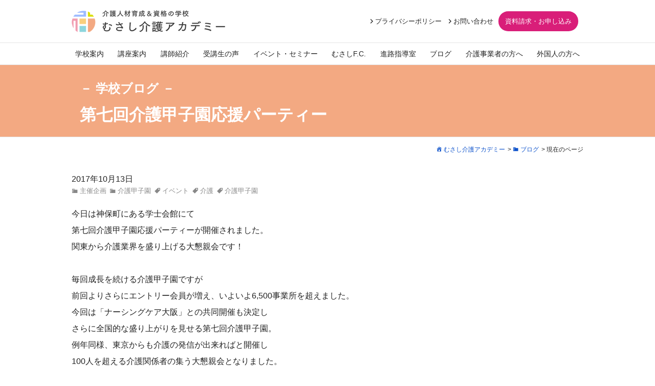

--- FILE ---
content_type: text/html; charset=UTF-8
request_url: https://musashi-academy.com/etc/%E4%B8%BB%E5%82%AC%E4%BC%81%E7%94%BB/%E7%AC%AC%E4%B8%83%E5%9B%9E%E4%BB%8B%E8%AD%B7%E7%94%B2%E5%AD%90%E5%9C%92%E5%BF%9C%E6%8F%B4%E3%83%91%E3%83%BC%E3%83%86%E3%82%A3%E3%83%BC/
body_size: 49889
content:
<!DOCTYPE html>
<html lang="ja">
<head>
<meta charset="UTF-8">
<meta name="viewport" content="width=device-width, maximum-scale=1.0, user-scalable=yes">
<meta name="keywords" content="むさし介護アカデミー,国分寺,介護,学校,資格,主催企画,介護甲子園,イベント,介護,介護甲子園,学校ブログ" />
<meta name="description" content="今日は神保町にある学士会館にて第七回介護甲子園応援パーティーが開催されました。関東から介護業界を盛り上げる大懇親会です！&nbsp;毎回成長を続ける介護甲子園ですが前回よりさらにエントリー会員が増え、いよいよ6,500事業所を超えました。今" />
<link rel="profile" href="http://gmpg.org/xfn/11">
<link rel="pingback" href="https://musashi-academy.com/wp/xmlrpc.php">
<title>第七回介護甲子園応援パーティー | むさし介護アカデミー</title>
<meta name='robots' content='max-image-preview:large' />
<link rel="alternate" type="application/rss+xml" title="むさし介護アカデミー &raquo; フィード" href="https://musashi-academy.com/feed/" />
<link rel="alternate" type="application/rss+xml" title="むさし介護アカデミー &raquo; コメントフィード" href="https://musashi-academy.com/comments/feed/" />
<script type="text/javascript">
window._wpemojiSettings = {"baseUrl":"https:\/\/s.w.org\/images\/core\/emoji\/14.0.0\/72x72\/","ext":".png","svgUrl":"https:\/\/s.w.org\/images\/core\/emoji\/14.0.0\/svg\/","svgExt":".svg","source":{"concatemoji":"https:\/\/musashi-academy.com\/wp\/wp-includes\/js\/wp-emoji-release.min.js?ver=6.2.8"}};
/*! This file is auto-generated */
!function(e,a,t){var n,r,o,i=a.createElement("canvas"),p=i.getContext&&i.getContext("2d");function s(e,t){p.clearRect(0,0,i.width,i.height),p.fillText(e,0,0);e=i.toDataURL();return p.clearRect(0,0,i.width,i.height),p.fillText(t,0,0),e===i.toDataURL()}function c(e){var t=a.createElement("script");t.src=e,t.defer=t.type="text/javascript",a.getElementsByTagName("head")[0].appendChild(t)}for(o=Array("flag","emoji"),t.supports={everything:!0,everythingExceptFlag:!0},r=0;r<o.length;r++)t.supports[o[r]]=function(e){if(p&&p.fillText)switch(p.textBaseline="top",p.font="600 32px Arial",e){case"flag":return s("\ud83c\udff3\ufe0f\u200d\u26a7\ufe0f","\ud83c\udff3\ufe0f\u200b\u26a7\ufe0f")?!1:!s("\ud83c\uddfa\ud83c\uddf3","\ud83c\uddfa\u200b\ud83c\uddf3")&&!s("\ud83c\udff4\udb40\udc67\udb40\udc62\udb40\udc65\udb40\udc6e\udb40\udc67\udb40\udc7f","\ud83c\udff4\u200b\udb40\udc67\u200b\udb40\udc62\u200b\udb40\udc65\u200b\udb40\udc6e\u200b\udb40\udc67\u200b\udb40\udc7f");case"emoji":return!s("\ud83e\udef1\ud83c\udffb\u200d\ud83e\udef2\ud83c\udfff","\ud83e\udef1\ud83c\udffb\u200b\ud83e\udef2\ud83c\udfff")}return!1}(o[r]),t.supports.everything=t.supports.everything&&t.supports[o[r]],"flag"!==o[r]&&(t.supports.everythingExceptFlag=t.supports.everythingExceptFlag&&t.supports[o[r]]);t.supports.everythingExceptFlag=t.supports.everythingExceptFlag&&!t.supports.flag,t.DOMReady=!1,t.readyCallback=function(){t.DOMReady=!0},t.supports.everything||(n=function(){t.readyCallback()},a.addEventListener?(a.addEventListener("DOMContentLoaded",n,!1),e.addEventListener("load",n,!1)):(e.attachEvent("onload",n),a.attachEvent("onreadystatechange",function(){"complete"===a.readyState&&t.readyCallback()})),(e=t.source||{}).concatemoji?c(e.concatemoji):e.wpemoji&&e.twemoji&&(c(e.twemoji),c(e.wpemoji)))}(window,document,window._wpemojiSettings);
</script>
<style type="text/css">
img.wp-smiley,
img.emoji {
	display: inline !important;
	border: none !important;
	box-shadow: none !important;
	height: 1em !important;
	width: 1em !important;
	margin: 0 0.07em !important;
	vertical-align: -0.1em !important;
	background: none !important;
	padding: 0 !important;
}
</style>
	<link rel='stylesheet' id='sbi_styles-css' href='https://musashi-academy.com/wp/wp-content/plugins/instagram-feed/css/sbi-styles.min.css?ver=6.6.1' type='text/css' media='all' />
<link rel='stylesheet' id='classic-theme-styles-css' href='https://musashi-academy.com/wp/wp-includes/css/classic-themes.min.css?ver=6.2.8' type='text/css' media='all' />
<style id='global-styles-inline-css' type='text/css'>
body{--wp--preset--color--black: #000;--wp--preset--color--cyan-bluish-gray: #abb8c3;--wp--preset--color--white: #FFF;--wp--preset--color--pale-pink: #f78da7;--wp--preset--color--vivid-red: #cf2e2e;--wp--preset--color--luminous-vivid-orange: #ff6900;--wp--preset--color--luminous-vivid-amber: #fcb900;--wp--preset--color--light-green-cyan: #7bdcb5;--wp--preset--color--vivid-green-cyan: #00d084;--wp--preset--color--pale-cyan-blue: #8ed1fc;--wp--preset--color--vivid-cyan-blue: #0693e3;--wp--preset--color--vivid-purple: #9b51e0;--wp--preset--color--primary: #59b200;--wp--preset--color--secondary: #ff9524;--wp--preset--color--dark-gray: #999;--wp--preset--color--light-gray: #EEE;--wp--preset--gradient--vivid-cyan-blue-to-vivid-purple: linear-gradient(135deg,rgba(6,147,227,1) 0%,rgb(155,81,224) 100%);--wp--preset--gradient--light-green-cyan-to-vivid-green-cyan: linear-gradient(135deg,rgb(122,220,180) 0%,rgb(0,208,130) 100%);--wp--preset--gradient--luminous-vivid-amber-to-luminous-vivid-orange: linear-gradient(135deg,rgba(252,185,0,1) 0%,rgba(255,105,0,1) 100%);--wp--preset--gradient--luminous-vivid-orange-to-vivid-red: linear-gradient(135deg,rgba(255,105,0,1) 0%,rgb(207,46,46) 100%);--wp--preset--gradient--very-light-gray-to-cyan-bluish-gray: linear-gradient(135deg,rgb(238,238,238) 0%,rgb(169,184,195) 100%);--wp--preset--gradient--cool-to-warm-spectrum: linear-gradient(135deg,rgb(74,234,220) 0%,rgb(151,120,209) 20%,rgb(207,42,186) 40%,rgb(238,44,130) 60%,rgb(251,105,98) 80%,rgb(254,248,76) 100%);--wp--preset--gradient--blush-light-purple: linear-gradient(135deg,rgb(255,206,236) 0%,rgb(152,150,240) 100%);--wp--preset--gradient--blush-bordeaux: linear-gradient(135deg,rgb(254,205,165) 0%,rgb(254,45,45) 50%,rgb(107,0,62) 100%);--wp--preset--gradient--luminous-dusk: linear-gradient(135deg,rgb(255,203,112) 0%,rgb(199,81,192) 50%,rgb(65,88,208) 100%);--wp--preset--gradient--pale-ocean: linear-gradient(135deg,rgb(255,245,203) 0%,rgb(182,227,212) 50%,rgb(51,167,181) 100%);--wp--preset--gradient--electric-grass: linear-gradient(135deg,rgb(202,248,128) 0%,rgb(113,206,126) 100%);--wp--preset--gradient--midnight: linear-gradient(135deg,rgb(2,3,129) 0%,rgb(40,116,252) 100%);--wp--preset--duotone--dark-grayscale: url('#wp-duotone-dark-grayscale');--wp--preset--duotone--grayscale: url('#wp-duotone-grayscale');--wp--preset--duotone--purple-yellow: url('#wp-duotone-purple-yellow');--wp--preset--duotone--blue-red: url('#wp-duotone-blue-red');--wp--preset--duotone--midnight: url('#wp-duotone-midnight');--wp--preset--duotone--magenta-yellow: url('#wp-duotone-magenta-yellow');--wp--preset--duotone--purple-green: url('#wp-duotone-purple-green');--wp--preset--duotone--blue-orange: url('#wp-duotone-blue-orange');--wp--preset--font-size--small: 14px;--wp--preset--font-size--medium: 20px;--wp--preset--font-size--large: 24px;--wp--preset--font-size--x-large: 42px;--wp--preset--font-size--normal: 16px;--wp--preset--font-size--huge: 36px;--wp--preset--spacing--20: 0.44rem;--wp--preset--spacing--30: 0.67rem;--wp--preset--spacing--40: 1rem;--wp--preset--spacing--50: 1.5rem;--wp--preset--spacing--60: 2.25rem;--wp--preset--spacing--70: 3.38rem;--wp--preset--spacing--80: 5.06rem;--wp--preset--shadow--natural: 6px 6px 9px rgba(0, 0, 0, 0.2);--wp--preset--shadow--deep: 12px 12px 50px rgba(0, 0, 0, 0.4);--wp--preset--shadow--sharp: 6px 6px 0px rgba(0, 0, 0, 0.2);--wp--preset--shadow--outlined: 6px 6px 0px -3px rgba(255, 255, 255, 1), 6px 6px rgba(0, 0, 0, 1);--wp--preset--shadow--crisp: 6px 6px 0px rgba(0, 0, 0, 1);}:where(.is-layout-flex){gap: 0.5em;}body .is-layout-flow > .alignleft{float: left;margin-inline-start: 0;margin-inline-end: 2em;}body .is-layout-flow > .alignright{float: right;margin-inline-start: 2em;margin-inline-end: 0;}body .is-layout-flow > .aligncenter{margin-left: auto !important;margin-right: auto !important;}body .is-layout-constrained > .alignleft{float: left;margin-inline-start: 0;margin-inline-end: 2em;}body .is-layout-constrained > .alignright{float: right;margin-inline-start: 2em;margin-inline-end: 0;}body .is-layout-constrained > .aligncenter{margin-left: auto !important;margin-right: auto !important;}body .is-layout-constrained > :where(:not(.alignleft):not(.alignright):not(.alignfull)){max-width: var(--wp--style--global--content-size);margin-left: auto !important;margin-right: auto !important;}body .is-layout-constrained > .alignwide{max-width: var(--wp--style--global--wide-size);}body .is-layout-flex{display: flex;}body .is-layout-flex{flex-wrap: wrap;align-items: center;}body .is-layout-flex > *{margin: 0;}:where(.wp-block-columns.is-layout-flex){gap: 2em;}.has-black-color{color: var(--wp--preset--color--black) !important;}.has-cyan-bluish-gray-color{color: var(--wp--preset--color--cyan-bluish-gray) !important;}.has-white-color{color: var(--wp--preset--color--white) !important;}.has-pale-pink-color{color: var(--wp--preset--color--pale-pink) !important;}.has-vivid-red-color{color: var(--wp--preset--color--vivid-red) !important;}.has-luminous-vivid-orange-color{color: var(--wp--preset--color--luminous-vivid-orange) !important;}.has-luminous-vivid-amber-color{color: var(--wp--preset--color--luminous-vivid-amber) !important;}.has-light-green-cyan-color{color: var(--wp--preset--color--light-green-cyan) !important;}.has-vivid-green-cyan-color{color: var(--wp--preset--color--vivid-green-cyan) !important;}.has-pale-cyan-blue-color{color: var(--wp--preset--color--pale-cyan-blue) !important;}.has-vivid-cyan-blue-color{color: var(--wp--preset--color--vivid-cyan-blue) !important;}.has-vivid-purple-color{color: var(--wp--preset--color--vivid-purple) !important;}.has-black-background-color{background-color: var(--wp--preset--color--black) !important;}.has-cyan-bluish-gray-background-color{background-color: var(--wp--preset--color--cyan-bluish-gray) !important;}.has-white-background-color{background-color: var(--wp--preset--color--white) !important;}.has-pale-pink-background-color{background-color: var(--wp--preset--color--pale-pink) !important;}.has-vivid-red-background-color{background-color: var(--wp--preset--color--vivid-red) !important;}.has-luminous-vivid-orange-background-color{background-color: var(--wp--preset--color--luminous-vivid-orange) !important;}.has-luminous-vivid-amber-background-color{background-color: var(--wp--preset--color--luminous-vivid-amber) !important;}.has-light-green-cyan-background-color{background-color: var(--wp--preset--color--light-green-cyan) !important;}.has-vivid-green-cyan-background-color{background-color: var(--wp--preset--color--vivid-green-cyan) !important;}.has-pale-cyan-blue-background-color{background-color: var(--wp--preset--color--pale-cyan-blue) !important;}.has-vivid-cyan-blue-background-color{background-color: var(--wp--preset--color--vivid-cyan-blue) !important;}.has-vivid-purple-background-color{background-color: var(--wp--preset--color--vivid-purple) !important;}.has-black-border-color{border-color: var(--wp--preset--color--black) !important;}.has-cyan-bluish-gray-border-color{border-color: var(--wp--preset--color--cyan-bluish-gray) !important;}.has-white-border-color{border-color: var(--wp--preset--color--white) !important;}.has-pale-pink-border-color{border-color: var(--wp--preset--color--pale-pink) !important;}.has-vivid-red-border-color{border-color: var(--wp--preset--color--vivid-red) !important;}.has-luminous-vivid-orange-border-color{border-color: var(--wp--preset--color--luminous-vivid-orange) !important;}.has-luminous-vivid-amber-border-color{border-color: var(--wp--preset--color--luminous-vivid-amber) !important;}.has-light-green-cyan-border-color{border-color: var(--wp--preset--color--light-green-cyan) !important;}.has-vivid-green-cyan-border-color{border-color: var(--wp--preset--color--vivid-green-cyan) !important;}.has-pale-cyan-blue-border-color{border-color: var(--wp--preset--color--pale-cyan-blue) !important;}.has-vivid-cyan-blue-border-color{border-color: var(--wp--preset--color--vivid-cyan-blue) !important;}.has-vivid-purple-border-color{border-color: var(--wp--preset--color--vivid-purple) !important;}.has-vivid-cyan-blue-to-vivid-purple-gradient-background{background: var(--wp--preset--gradient--vivid-cyan-blue-to-vivid-purple) !important;}.has-light-green-cyan-to-vivid-green-cyan-gradient-background{background: var(--wp--preset--gradient--light-green-cyan-to-vivid-green-cyan) !important;}.has-luminous-vivid-amber-to-luminous-vivid-orange-gradient-background{background: var(--wp--preset--gradient--luminous-vivid-amber-to-luminous-vivid-orange) !important;}.has-luminous-vivid-orange-to-vivid-red-gradient-background{background: var(--wp--preset--gradient--luminous-vivid-orange-to-vivid-red) !important;}.has-very-light-gray-to-cyan-bluish-gray-gradient-background{background: var(--wp--preset--gradient--very-light-gray-to-cyan-bluish-gray) !important;}.has-cool-to-warm-spectrum-gradient-background{background: var(--wp--preset--gradient--cool-to-warm-spectrum) !important;}.has-blush-light-purple-gradient-background{background: var(--wp--preset--gradient--blush-light-purple) !important;}.has-blush-bordeaux-gradient-background{background: var(--wp--preset--gradient--blush-bordeaux) !important;}.has-luminous-dusk-gradient-background{background: var(--wp--preset--gradient--luminous-dusk) !important;}.has-pale-ocean-gradient-background{background: var(--wp--preset--gradient--pale-ocean) !important;}.has-electric-grass-gradient-background{background: var(--wp--preset--gradient--electric-grass) !important;}.has-midnight-gradient-background{background: var(--wp--preset--gradient--midnight) !important;}.has-small-font-size{font-size: var(--wp--preset--font-size--small) !important;}.has-medium-font-size{font-size: var(--wp--preset--font-size--medium) !important;}.has-large-font-size{font-size: var(--wp--preset--font-size--large) !important;}.has-x-large-font-size{font-size: var(--wp--preset--font-size--x-large) !important;}
.wp-block-navigation a:where(:not(.wp-element-button)){color: inherit;}
:where(.wp-block-columns.is-layout-flex){gap: 2em;}
.wp-block-pullquote{font-size: 1.5em;line-height: 1.6;}
</style>
<link rel='stylesheet' id='qligg-swiper-css' href='https://musashi-academy.com/wp/wp-content/plugins/insta-gallery/assets/frontend/swiper/swiper.min.css?ver=4.6.4' type='text/css' media='all' />
<link rel='stylesheet' id='qligg-frontend-css' href='https://musashi-academy.com/wp/wp-content/plugins/insta-gallery/build/frontend/css/style.css?ver=4.6.4' type='text/css' media='all' />
<link rel='stylesheet' id='dashicons-css' href='https://musashi-academy.com/wp/wp-includes/css/dashicons.min.css?ver=6.2.8' type='text/css' media='all' />
<script type='text/javascript' src='https://musashi-academy.com/wp/wp-content/themes/P2/js/jquery/1.8.3/jquery.min.js?ver=1.8.3' id='jquery-js'></script>
<script type='text/javascript' src='https://musashi-academy.com/wp/wp-content/themes/P2/js/toggle.js?ver=6.2.8' id='toggle-btn-js'></script>
<script type='text/javascript' src='https://musashi-academy.com/wp/wp-content/themes/P2/js/sidebar-fh.js?ver=6.2.8' id='sidebar_fh-js'></script>
<script type='text/javascript' src='https://musashi-academy.com/wp/wp-content/themes/P2/js/fadein.js?ver=6.2.8' id='totop-js'></script>
<script type='text/javascript' src='https://musashi-academy.com/wp/wp-content/themes/P2/js/doubletaptogo.js?ver=6.2.8' id='doubletaptogo-js'></script>
<script type='text/javascript' src='https://musashi-academy.com/wp/wp-content/themes/P2/js/infiniteslidev2.min.js?ver=6.2.8' id='infiniteslide-js'></script>
<script type='text/javascript' src='https://musashi-academy.com/wp/wp-content/themes/P2/js/smooth.js?ver=6.2.8' id='smooth-js'></script>
<link rel="https://api.w.org/" href="https://musashi-academy.com/wp-json/" /><link rel="alternate" type="application/json" href="https://musashi-academy.com/wp-json/wp/v2/posts/494" /><link rel="EditURI" type="application/rsd+xml" title="RSD" href="https://musashi-academy.com/wp/xmlrpc.php?rsd" />
<link rel="wlwmanifest" type="application/wlwmanifest+xml" href="https://musashi-academy.com/wp/wp-includes/wlwmanifest.xml" />
<link rel="canonical" href="https://musashi-academy.com/etc/%e4%b8%bb%e5%82%ac%e4%bc%81%e7%94%bb/%e7%ac%ac%e4%b8%83%e5%9b%9e%e4%bb%8b%e8%ad%b7%e7%94%b2%e5%ad%90%e5%9c%92%e5%bf%9c%e6%8f%b4%e3%83%91%e3%83%bc%e3%83%86%e3%82%a3%e3%83%bc/" />
<link rel='shortlink' href='https://musashi-academy.com/?p=494' />
<link rel="alternate" type="application/json+oembed" href="https://musashi-academy.com/wp-json/oembed/1.0/embed?url=https%3A%2F%2Fmusashi-academy.com%2Fetc%2F%25e4%25b8%25bb%25e5%2582%25ac%25e4%25bc%2581%25e7%2594%25bb%2F%25e7%25ac%25ac%25e4%25b8%2583%25e5%259b%259e%25e4%25bb%258b%25e8%25ad%25b7%25e7%2594%25b2%25e5%25ad%2590%25e5%259c%2592%25e5%25bf%259c%25e6%258f%25b4%25e3%2583%2591%25e3%2583%25bc%25e3%2583%2586%25e3%2582%25a3%25e3%2583%25bc%2F" />
<link rel="alternate" type="text/xml+oembed" href="https://musashi-academy.com/wp-json/oembed/1.0/embed?url=https%3A%2F%2Fmusashi-academy.com%2Fetc%2F%25e4%25b8%25bb%25e5%2582%25ac%25e4%25bc%2581%25e7%2594%25bb%2F%25e7%25ac%25ac%25e4%25b8%2583%25e5%259b%259e%25e4%25bb%258b%25e8%25ad%25b7%25e7%2594%25b2%25e5%25ad%2590%25e5%259c%2592%25e5%25bf%259c%25e6%258f%25b4%25e3%2583%2591%25e3%2583%25bc%25e3%2583%2586%25e3%2582%25a3%25e3%2583%25bc%2F&#038;format=xml" />
<link rel="icon" href="https://musashi-academy.com/wp/wp-content/uploads/2018/01/cropped-favicon-32x32.png" sizes="32x32" />
<link rel="icon" href="https://musashi-academy.com/wp/wp-content/uploads/2018/01/cropped-favicon-192x192.png" sizes="192x192" />
<link rel="apple-touch-icon" href="https://musashi-academy.com/wp/wp-content/uploads/2018/01/cropped-favicon-180x180.png" />
<meta name="msapplication-TileImage" content="https://musashi-academy.com/wp/wp-content/uploads/2018/01/cropped-favicon-270x270.png" />
		<style type="text/css" id="wp-custom-css">
			.marker {
    background: linear-gradient(transparent 60%, #FFFE03 60%);
}		</style>
		<!--?php-/ -------------------- Webフォント-------------------- */--> 
<!--<link href="https://fonts.googleapis.com/css2?family=Josefin+Sans:wght@100;200;300;400;500;600;700&family=Noto+Sans+JP:wght@400;500;700&display=swap" rel="stylesheet">-->
<link rel="preconnect" href="https://fonts.googleapis.com">
<link rel="preconnect" href="https://fonts.gstatic.com" crossorigin>
<link href="https://fonts.googleapis.com/css2?family=Damion&display=swap" rel="stylesheet">
<link href="https://fonts.googleapis.com/css2?family=Oswald:wght@200..700&display=swap" rel="stylesheet">
<!-- ?>-->
<link rel="stylesheet" href="https://musashi-academy.com/wp/wp-content/themes/P2/common.css?1749706783" type="text/css" />
<link rel="stylesheet" href="https://musashi-academy.com/wp/wp-content/themes/P2/css/sub-menu.css?1602808320" type="text/css" />
<link rel="stylesheet" href="https://musashi-academy.com/wp/wp-content/themes/P2/css/mss-white.css?1756704259" type="text/css" /><link rel="stylesheet" href="https://musashi-academy.com/wp/wp-content/themes/P2/style.css?1733991895" type="text/css" />
<link rel="stylesheet" href="https://musashi-academy.com/wp/wp-content/themes/P2/css/print.css?1539333300" type="text/css" media="print" />
<style>
.disabled, .disabled a, .link-disabled, .link-disabled a, .link-tel, .link-tel a, .tel-link, .tel-link a, .link-phone, .link-phone a	{
	pointer-events: none;
}
</style>
<link rel="stylesheet" href="https://musashi-academy.com/wp/wp-content/themes/P2/js/remodal.css?1577854920" type="text/css" />
<link rel="stylesheet" href="https://musashi-academy.com/wp/wp-content/themes/P2/js/remodal-default-theme.css?1577854920" type="text/css" />
<script src="https://musashi-academy.com/wp/wp-content/themes/P2/js/remodal.min.js"></script>
<script type="text/javascript">
jQuery(function( $ ){
	jQuery( 'input[name="zip2"]' ).keyup( function( e ){
		AjaxZip3.zip2addr( 'zip1','zip2','address1','address2' );
	})
	jQuery( 'input[name="zip2-introduced"]' ).keyup( function( e ){
		AjaxZip3.zip2addr( 'zip1-introduced','zip2-introduced','address1-introduced','address2-introduced' );
	})
	jQuery( 'input[name="zip2-introduce"]' ).keyup( function( e ){
		AjaxZip3.zip2addr( 'zip1-introduce','zip2-introduce','address1-introduce','address2-introduce' );
	})
});
</script>
<script>
jQuery(function(){
	jQuery( '.infiniteslide' ).infiniteslide({
		'speed': 25,
		'pauseonhover': true,
		'responsive': true
	});
});
</script>
<!-- Google tag (gtag.js) -->
<script async src="https://www.googletagmanager.com/gtag/js?id=G-D3KWN1LL52"></script>
<script>
  window.dataLayer = window.dataLayer || [];
  function gtag(){dataLayer.push(arguments);}
  gtag('js', new Date());

  gtag('config', 'G-D3KWN1LL52');
  gtag('config', 'UA-111999210-1');
  gtag('config', 'AW-779593736');
</script>
<!-- Meta Pixel Code -->
<script>
!function(f,b,e,v,n,t,s)
{if(f.fbq)return;n=f.fbq=function(){n.callMethod?
n.callMethod.apply(n,arguments):n.queue.push(arguments)};
if(!f._fbq)f._fbq=n;n.push=n;n.loaded=!0;n.version='2.0';
n.queue=[];t=b.createElement(e);t.async=!0;
t.src=v;s=b.getElementsByTagName(e)[0];
s.parentNode.insertBefore(t,s)}(window, document,'script',
'https://connect.facebook.net/en_US/fbevents.js');
fbq('init', '1532761837467104');
fbq('track', 'PageView');
</script>
<noscript><img height="1" width="1" style="display:none"
src="https://www.facebook.com/tr?id=1532761837467104&ev=PageView&noscript=1"
/></noscript>
<!-- End Meta Pixel Code -->
</head>
<body class="post-template-default single single-post postid-494 single-format-standard wp-embed-responsive not-mobile no-sidebar-fh lax">
<div id="page" class="page-posttype page-posttype-post page-posttype-single page-post-single not-page hfeed site">

	<div id="header-container" class="container have-logo nav-height-m">

		<header id="masthead" class="site-header">

						<div id="header-logo-wrap"><div class="inner">
								<div id="header-logo">
					<aside id="text-3" class="headerWidget widget_text">			<div class="textwidget"><a class="wp-root" href="https://musashi-academy.com"><img decoding="async" loading="lazy" class="alignnone size-full wp-image-5529" src="https://musashi-academy.com/wp/wp-content/uploads/2020/11/logo.png" alt="ロゴ" width="300" height="43" /></a>
</div>
		</aside>				</div>
												<div id="header-option">
									<div id="header-option1" class="header-option-child">
						<aside id="nav_menu-2" class="headerWidget widget_nav_menu"><div class="menu-header-container"><ul id="menu-header" class="menu"><li id="menu-item-5561" class="menu-item menu-item-type-post_type menu-item-object-page menu-item-5561"><a href="https://musashi-academy.com/privacy-policy/">プライバシーポリシー<span class="menu-item-attribution"></span></a></li>
<li id="menu-item-5528" class="menu-item menu-item-type-post_type menu-item-object-page menu-item-5528"><a href="https://musashi-academy.com/contact/">お問い合わせ<span class="menu-item-attribution"></span></a></li>
<li id="menu-item-5562" class="menu-emphasis menu-item menu-item-type-post_type menu-item-object-page menu-item-5562"><a href="https://musashi-academy.com/course-apply/">資料請求・お申し込み<span class="menu-item-attribution"></span></a></li>
</ul></div></aside><aside id="block-2" class="headerWidget widget_block"><!--LINEで送る--
<div class="line-it-button" data-lang="ja" data-type="share-a" data-env="REAL" data-url="https://musashi-academy.com/" data-color="default" data-size="large" data-count="false" data-ver="3" style="display: none;"></div>
<script src="https://www.line-website.com/social-plugins/js/thirdparty/loader.min.js" async="async" defer="defer"></script>
--></aside>					</div>
												</div>
							</div></div>
			

<script>
jQuery( function(){
	jQuery( '#menu-main li:has(ul)' ).doubleTapToGo();
});
</script>

			<div id="navbar" class="navbar nav no-navigation-logo">


				<nav id="site-navigation" class="navigation main-navigation hide-submenu" role="navigation">
										<div id="navigation-menu" class="menu-main-container"><ul id="menu-main" class="menu nav-menu flex-container"><li id="menu-item-25" class="menu-item menu-item-type-post_type menu-item-object-page menu-item-25"><a href="https://musashi-academy.com/about/">学校案内<span class="menu-item-attribution"></span></a></li>
<li id="menu-item-29" class="menu-item menu-item-type-post_type menu-item-object-page menu-item-29"><a href="https://musashi-academy.com/course/">講座案内<span class="menu-item-attribution"></span></a></li>
<li id="menu-item-8523" class="menu-item menu-item-type-post_type menu-item-object-page menu-item-8523"><a href="https://musashi-academy.com/teacher/">講師紹介<span class="menu-item-attribution"></span></a></li>
<li id="menu-item-8695" class="menu-item menu-item-type-post_type menu-item-object-page menu-item-8695"><a href="https://musashi-academy.com/voice/">受講生の声<span class="menu-item-attribution"></span></a></li>
<li id="menu-item-90" class="menu-item menu-item-type-custom menu-item-object-custom menu-item-90"><a href="/event/">イベント・セミナー<span class="menu-item-attribution"></span></a></li>
<li id="menu-item-5753" class="menu-item menu-item-type-post_type menu-item-object-page menu-item-5753"><a href="https://musashi-academy.com/funclub/">むさしF.C.<span class="menu-item-attribution"></span></a></li>
<li id="menu-item-5563" class="menu-item menu-item-type-post_type menu-item-object-page menu-item-5563"><a href="https://musashi-academy.com/career-guidance/">進路指導室<span class="menu-item-attribution"></span></a></li>
<li id="menu-item-714" class="menu-item menu-item-type-post_type menu-item-object-page current_page_parent menu-item-714"><a href="https://musashi-academy.com/blog/">ブログ<span class="menu-item-attribution"></span></a></li>
<li id="menu-item-5564" class="menu-item menu-item-type-post_type menu-item-object-page menu-item-5564"><a href="https://musashi-academy.com/forbusiness/">介護事業者の方へ<span class="menu-item-attribution"></span></a></li>
<li id="menu-item-9885" class="menu-item menu-item-type-post_type menu-item-object-page menu-item-9885"><a href="https://musashi-academy.com/for-foreigner/">外国人の方へ<span class="menu-item-attribution"></span></a></li>
</ul></div>
					
				</nav>

			</div>

<script>
jQuery(function() {

	jQuery( '#site-navigation-s .sub-menu' ).before( '<button class="submenu-button">▼</button>' );

	var Accordion = function(el, multiple) {
		this.el = el || {};
		this.multiple = multiple || false;
		var links = this.el.find('.submenu-button');
		links.on('click', {el: this.el, multiple: this.multiple}, this.dropdown)
	}
	Accordion.prototype.dropdown = function(e) {
		var $el = e.data.el;
			$this = $(this),
			$next = $this.next();
		$next.slideToggle();
		$this.parent().toggleClass('open');
		if (!e.data.multiple) {
			$el.find('.sub-menu').not($next).slideUp().parent().removeClass('open');
		};
	}
	var accordion = new Accordion($('#site-navigation-s .nav-menu'), false);
});
</script>
<div id="navbar-s" class="navbar smenu-right-slide">

								<div id="header-logo-s" class="logo-s-absolute">
					<div id="widget-header-logo-s">
					<aside id="text-3" class="headerWidget widget_text">			<div class="textwidget"><a class="wp-root" href="https://musashi-academy.com"><img decoding="async" loading="lazy" class="alignnone size-full wp-image-5529" src="https://musashi-academy.com/wp/wp-content/uploads/2020/11/logo.png" alt="ロゴ" width="300" height="43" /></a>
</div>
		</aside>					</div>

										<div id="navigation-widget-s">
<aside id="nav_menu-2" class="headerWidget widget_nav_menu"><div class="menu-header-container"><ul id="menu-header-1" class="menu"><li class="menu-item menu-item-type-post_type menu-item-object-page menu-item-5561"><a href="https://musashi-academy.com/privacy-policy/">プライバシーポリシー<span class="menu-item-attribution"></span></a></li>
<li class="menu-item menu-item-type-post_type menu-item-object-page menu-item-5528"><a href="https://musashi-academy.com/contact/">お問い合わせ<span class="menu-item-attribution"></span></a></li>
<li class="menu-emphasis menu-item menu-item-type-post_type menu-item-object-page menu-item-5562"><a href="https://musashi-academy.com/course-apply/">資料請求・お申し込み<span class="menu-item-attribution"></span></a></li>
</ul></div></aside><aside id="block-2" class="headerWidget widget_block"><!--LINEで送る--
<div class="line-it-button" data-lang="ja" data-type="share-a" data-env="REAL" data-url="https://musashi-academy.com/" data-color="default" data-size="large" data-count="false" data-ver="3" style="display: none;"></div>
<script src="https://www.line-website.com/social-plugins/js/thirdparty/loader.min.js" async="async" defer="defer"></script>
--></aside>					</div>
				
				</div>

				<nav id="site-navigation-s" class="navigation main-navigation hamburger-nav" role="navigation">
					<button type="button" id="hamburger-nav-toggle" class="hamburger-nav-toggle-btn close"></button>
<div id="navigation-menu-s" class="menu-responsive-container">
	<ul id="menu-responsive" class="menu nav-menu hamburger-nav-list accordion">
					<li id="menu-item-54" class="menu-item menu-item-type-post_type menu-item-object-page menu-item-54"><a href="https://musashi-academy.com/about/">学校案内<span class="menu-item-attribution"></span></a></li>
<li id="menu-item-58" class="menu-item menu-item-type-post_type menu-item-object-page menu-item-58"><a href="https://musashi-academy.com/course/">講座案内<span class="menu-item-attribution"></span></a></li>
<li id="menu-item-8522" class="menu-item menu-item-type-post_type menu-item-object-page menu-item-8522"><a href="https://musashi-academy.com/teacher/">講師紹介<span class="menu-item-attribution"></span></a></li>
<li id="menu-item-8696" class="menu-item menu-item-type-post_type menu-item-object-page menu-item-8696"><a href="https://musashi-academy.com/voice/">受講生の声<span class="menu-item-attribution"></span></a></li>
<li id="menu-item-210" class="menu-item menu-item-type-custom menu-item-object-custom menu-item-210"><a href="https://musashi-academy.com/event/">イベント・セミナー<span class="menu-item-attribution"></span></a></li>
<li id="menu-item-5884" class="menu-item menu-item-type-post_type menu-item-object-page menu-item-5884"><a href="https://musashi-academy.com/funclub/">むさしF.C.<span class="menu-item-attribution"></span></a></li>
<li id="menu-item-5882" class="menu-item menu-item-type-post_type menu-item-object-page menu-item-5882"><a href="https://musashi-academy.com/career-guidance/">進路指導室<span class="menu-item-attribution"></span></a></li>
<li id="menu-item-715" class="menu-item menu-item-type-post_type menu-item-object-page current_page_parent menu-item-715"><a href="https://musashi-academy.com/blog/">ブログ<span class="menu-item-attribution"></span></a></li>
<li id="menu-item-2929" class="menu-item menu-item-type-post_type menu-item-object-page menu-item-2929"><a href="https://musashi-academy.com/forbusiness/">介護事業者の方へ<span class="menu-item-attribution"></span></a></li>
<li id="menu-item-9886" class="menu-item menu-item-type-post_type menu-item-object-page menu-item-9886"><a href="https://musashi-academy.com/for-foreigner/">外国人の方へ<span class="menu-item-attribution"></span></a></li>
<li id="menu-item-7024" class="menu-item menu-item-type-post_type menu-item-object-page menu-item-7024"><a href="https://musashi-academy.com/course-apply/">講座・セミナーのお申し込み<span class="menu-item-attribution"></span></a></li>
<li id="menu-item-51" class="menu-item menu-item-type-post_type menu-item-object-page menu-item-51"><a href="https://musashi-academy.com/contact/">お問い合わせ<span class="menu-item-attribution"></span></a></li>
<li id="menu-item-5883" class="menu-item menu-item-type-post_type menu-item-object-page menu-item-5883"><a href="https://musashi-academy.com/privacy-policy/">プライバシーポリシー<span class="menu-item-attribution"></span></a></li>
<li id="menu-item-7793" class="menu-item menu-item-type-custom menu-item-object-custom menu-item-7793"><a href="https://social-plugins.line.me/lineit/share?url=https://musashi-academy.com/">LINEで送る<span class="menu-item-attribution"></span></a></li>
	</ul>
</div>
				</nav>
					</div>
	

<div role="banner" id="banner" class="banner banner-absolute" style="background-image: url(https://musashi-academy.com/wp/wp-content/uploads/2021/01/space.png);">



	


<div class="banner-text"><div class="inner"">	<h1 class="page-type-title page-type-title-tree page-title">
<span class="page-language page-type-title-page-language">
	<span class="page-type-title-body">学校ブログ</span></span>
<span class="entry-title page-title-entry-title">第七回介護甲子園応援パーティー</span>	</h1>
</div></div></div>
		</header>
	</div>


<div id="location"><div class="inner">
			<div class="breadcrumbs" typeof="BreadcrumbList" vocab="http://schema.org/">
			<!-- Breadcrumb NavXT 7.2.0 -->
<span property="itemListElement" typeof="ListItem"><a property="item" typeof="WebPage" title="むさし介護アカデミーへ移動" href="https://musashi-academy.com" class="home"><span property="name">むさし介護アカデミー</span></a><meta property="position" content="1"></span> &gt; <span property="itemListElement" typeof="ListItem"><a property="item" typeof="WebPage" title="ブログへ移動" href="https://musashi-academy.com/blog/" class="post-root post post-post"><span property="name">ブログ</span></a><meta property="position" content="2"></span> &gt; <span property="itemListElement" typeof="ListItem"><span property="name">現在のページ</span><meta property="position" content="3"></span>		</div>
	</div></div>


<div id="main" class="site-main site-main-no-sidebar">

	<div id="primary" class="content-area">

		<div id="content" class="site-content" role="main">

<article id="post-494" class="article-single article-single-post term-%e4%b8%bb%e5%82%ac%e4%bc%81%e7%94%bb term-%e4%bb%8b%e8%ad%b7%e7%94%b2%e5%ad%90%e5%9c%92 term-%e3%82%a4%e3%83%99%e3%83%b3%e3%83%88 term-%e4%bb%8b%e8%ad%b7 term-%e4%bb%8b%e8%ad%b7%e7%94%b2%e5%ad%90%e5%9c%92"><div class="inner">


<div class="entry-header-wrap content-body-true">
	<div class="entry-header-container main-header-container singular-header-container">
		<div class="entry-header main-header singular-header">
			<div class="entry-meta entry-data date-display-true">
	<p class="date date-published"><time class="published updated" datetime="2017-10-13">2017年10月13日</time></p>
</div>			<p class="taglist"><span class="taglist-tax taglist-category tax-order-1"><a href="https://musashi-academy.com/category/etc/%e4%b8%bb%e5%82%ac%e4%bc%81%e7%94%bb/" class="taglist-term taglist-term-%e4%b8%bb%e5%82%ac%e4%bc%81%e7%94%bb term-id-18 parent-term-id-1" style="">主催企画</a><a href="https://musashi-academy.com/category/%e4%bb%8b%e8%ad%b7%e7%94%b2%e5%ad%90%e5%9c%92/" class="taglist-term taglist-term-%e4%bb%8b%e8%ad%b7%e7%94%b2%e5%ad%90%e5%9c%92 term-id-19 parent-term-none" style="">介護甲子園</a></span><span class="taglist-tax taglist-post_tag tax-order-2"><a href="https://musashi-academy.com/tag/%e3%82%a4%e3%83%99%e3%83%b3%e3%83%88/" class="taglist-term taglist-term-%e3%82%a4%e3%83%99%e3%83%b3%e3%83%88 term-id-29 parent-term-none" style="">イベント</a><a href="https://musashi-academy.com/tag/%e4%bb%8b%e8%ad%b7/" class="taglist-term taglist-term-%e4%bb%8b%e8%ad%b7 term-id-51 parent-term-none" style="">介護</a><a href="https://musashi-academy.com/tag/%e4%bb%8b%e8%ad%b7%e7%94%b2%e5%ad%90%e5%9c%92/" class="taglist-term taglist-term-%e4%bb%8b%e8%ad%b7%e7%94%b2%e5%ad%90%e5%9c%92 term-id-53 parent-term-none" style="">介護甲子園</a></span></p>		</div>
			</div>
</div>


<div class="entry-content-wrap">
	<div class="entry-content entry-content-main">


				<div class="entry-body clear">
			<p>今日は神保町にある学士会館にて</p>
<p>第七回介護甲子園応援パーティーが開催されました。</p>
<p>関東から介護業界を盛り上げる大懇親会です！</p>
<p>&nbsp;</p>
<p>毎回成長を続ける介護甲子園ですが</p>
<p>前回よりさらにエントリー会員が増え、いよいよ6,500事業所を超えました。</p>
<p>今回は「ナーシングケア大阪」との共同開催も決定し</p>
<p>さらに全国的な盛り上がりを見せる第七回介護甲子園。</p>
<p>例年同様、東京からも介護の発信が出来ればと開催し</p>
<p>100人を超える介護関係者の集う大懇親会となりました。</p>
<p>&nbsp;</p>
<p>今後も関西に負けないよう</p>
<p>関東でも介護への熱い想いを語り合う時間を</p>
<p>皆さんと一緒に共有していけたらいいなと思っています。</p>
<p><img decoding="async" class="alignnone size-medium wp-image-495" src="https://musashi-academy.com/wp/wp-content/uploads/2017/11/22406090_998576733615066_1452645155450340295_n-300x225.jpg" alt="" width="300" height="225" srcset="https://musashi-academy.com/wp/wp-content/uploads/2017/11/22406090_998576733615066_1452645155450340295_n-300x225.jpg 300w, https://musashi-academy.com/wp/wp-content/uploads/2017/11/22406090_998576733615066_1452645155450340295_n.jpg 960w" sizes="(max-width: 300px) 100vw, 300px" /></p>
<p><img decoding="async" loading="lazy" class="alignnone size-medium wp-image-496" src="https://musashi-academy.com/wp/wp-content/uploads/2017/11/22426194_1487387814673527_3722287516240057399_o-300x169.jpg" alt="" width="300" height="169" srcset="https://musashi-academy.com/wp/wp-content/uploads/2017/11/22426194_1487387814673527_3722287516240057399_o-300x169.jpg 300w, https://musashi-academy.com/wp/wp-content/uploads/2017/11/22426194_1487387814673527_3722287516240057399_o-1024x576.jpg 1024w, https://musashi-academy.com/wp/wp-content/uploads/2017/11/22426194_1487387814673527_3722287516240057399_o-1000x563.jpg 1000w, https://musashi-academy.com/wp/wp-content/uploads/2017/11/22426194_1487387814673527_3722287516240057399_o.jpg 1440w" sizes="(max-width: 300px) 100vw, 300px" /></p>
<p>&nbsp;</p>
		</div>
		


	</div>
</div>

</div></article>

		</div>

	

	


	

<div class="site-content optionblock share-btns">
	<div class="optionblock-main"><div class="inner">
<a href="https://lin.ee/lwx1cuU" class="line" target="_blank" rel="noreferrer noopener"><img src="https://musashi-academy.com/wp/wp-content/themes/P2/images/mss-white/line-ja.png" alt="Twitter" /></a>
	</div></div>
</div>




<div class="pager-wrap"><div class="pager pager-single pager-no-title"><a class="pager-single-prev" href="https://musashi-academy.com/etc/%e4%b8%bb%e5%82%ac%e4%bc%81%e7%94%bb/%e3%80%90%e7%ac%ac%e4%b8%83%e5%9b%9e%e4%bb%8b%e8%ad%b7%e7%94%b2%e5%ad%90%e5%9c%92%e3%80%91%e3%83%8d%e3%83%83%e3%83%88%e9%81%b8%e6%8c%99%e3%81%8c%e5%a7%8b%e3%81%be%e3%82%8a%e3%81%be%e3%81%97%e3%81%9f/">前の記事</a><a class="pager-single-next" href="https://musashi-academy.com/%e4%bb%8b%e8%ad%b7%e7%94%b2%e5%ad%90%e5%9c%92/%e7%ac%ac%e4%b8%83%e5%9b%9e%e4%bb%8b%e8%ad%b7%e7%94%b2%e5%ad%90%e5%9c%92-%e6%b1%ba%e5%8b%9d%e5%a4%a7%e4%bc%9a%e5%87%ba%e9%99%a3%e5%bc%8f%e3%83%99%e3%82%b9%e3%83%88%ef%bc%96%e6%b1%ba%e5%ae%9a/">次の記事</a></div></div>




<div id="single-related-loop" class="optionblock site-content sub-loop related-loop displaystyle-grid">

	<div class="archive-header article-container-header site-content-header"><div class="inner">
		<h3 class="archive-title site-content-title"><span class="archive-header-before">関連記事</span><span class="archive-header-posttype">学校ブログ</span><span class="archive-header-term">主催企画</span> </h3>
	</div></div>

	<div class="loop-container"><div class="inner">

		<div class="article-container article-container-post flex-container flex-dir-row display-grid-l flex-c4 display-thumbnail-m have-thumb">
<article id="post-6109" class="article flex-child flex-dir-row term-etc term-id-1 term-%e4%b8%bb%e5%82%ac%e4%bc%81%e7%94%bb term-id-18 term-%e6%8e%a1%e7%94%a8 term-id-20 term-%e8%ac%9b%e5%ba%a7 term-id-108 term-%e5%9b%bd%e5%88%86%e5%af%ba%ef%bc%8c%e5%b0%8f%e9%87%91%e4%ba%95%ef%bc%8c%e5%b0%8f%e5%b9%b3%ef%bc%8c%e7%ab%8b%e5%b7%9d term-id-148 term-%e4%bb%8b%e8%ad%b7%e7%a6%8f%e7%a5%89%e5%a3%ab term-id-113 term-%e4%bb%8b%e8%ad%b7%e8%81%b7%e5%93%a1%e5%88%9d%e4%bb%bb%e8%80%85%e7%a0%94%e4%bf%ae term-id-56 term-%e5%9b%bd%e5%88%86%e5%af%ba term-id-63">

	
	<a class="article-image" href="https://musashi-academy.com/etc/post-6109/" style="background-image: url( https://musashi-academy.com/wp/wp-content/uploads/2021/01/IMG_2850-2-450x300.jpg );"></a>	<div class="loop-content">
		<header class="entry-header">
			<div class="entry-meta entry-data date-display-true">
	<p class="date date-published"><time class="published" datetime="2021-01-27">2021年01月27日</time></p>
	<p class="date date-updated" style="display: none;"><time class="updated" datetime="2021-01-29">2021年01月29日</time>更新</p>
</div>
			<h2 class="entry-title post-title"><a class="permalink" href="https://musashi-academy.com/etc/post-6109/" rel="bookmark">アフタースクール新春企画〜介護の仕事をするということ〜Zoomオンライン講座</a></h2>
		</header>





	</div>


</article><article id="post-3673" class="article flex-child flex-dir-row term-%e4%b8%bb%e5%82%ac%e4%bc%81%e7%94%bb term-id-18">

	
	<a class="article-image" href="https://musashi-academy.com/etc/%e4%b8%bb%e5%82%ac%e4%bc%81%e7%94%bb/post-3673/" style="background-image: url( https://musashi-academy.com/wp/wp-content/uploads/2019/09/storageemulated0SilentCameraSoft1569574744094-450x300.jpg );"></a>	<div class="loop-content">
		<header class="entry-header">
			<div class="entry-meta entry-data date-display-true">
	<p class="date date-published"><time class="published" datetime="2019-09-27">2019年09月27日</time></p>
	<p class="date date-updated" style="display: none;"><time class="updated" datetime="2019-09-28">2019年09月28日</time>更新</p>
</div>
			<h2 class="entry-title post-title"><a class="permalink" href="https://musashi-academy.com/etc/%e4%b8%bb%e5%82%ac%e4%bc%81%e7%94%bb/post-3673/" rel="bookmark">あったまるっと説明会in国分寺</a></h2>
		</header>





	</div>


</article><article id="post-3608" class="article flex-child flex-dir-row term-%e3%82%80%e3%81%95%e3%81%97%e4%bb%8b%e8%ad%b7%e3%82%a2%e3%82%ab%e3%83%87%e3%83%9f%e3%83%bc term-id-16 term-%e4%b8%bb%e5%82%ac%e4%bc%81%e7%94%bb term-id-18">

	
	<a class="article-image" href="https://musashi-academy.com/%e3%82%80%e3%81%95%e3%81%97%e4%bb%8b%e8%ad%b7%e3%82%a2%e3%82%ab%e3%83%87%e3%83%9f%e3%83%bc/post-3608/" style="background-image: url( https://musashi-academy.com/wp/wp-content/uploads/2019/09/1567492629062-450x300.jpg );"></a>	<div class="loop-content">
		<header class="entry-header">
			<div class="entry-meta entry-data date-display-true">
	<p class="date date-published"><time class="published" datetime="2019-09-04">2019年09月04日</time></p>
	<p class="date date-updated" style="display: none;"><time class="updated" datetime="2019-09-06">2019年09月06日</time>更新</p>
</div>
			<h2 class="entry-title post-title"><a class="permalink" href="https://musashi-academy.com/%e3%82%80%e3%81%95%e3%81%97%e4%bb%8b%e8%ad%b7%e3%82%a2%e3%82%ab%e3%83%87%e3%83%9f%e3%83%bc/post-3608/" rel="bookmark">●お知らせ●認知症の方が安心して暮らせるまちづくりin国分寺</a></h2>
		</header>





	</div>


</article><article id="post-745" class="article flex-child flex-dir-row term-%e3%82%bb%e3%83%9f%e3%83%8a%e3%83%bc%ef%bc%86%e5%b1%95%e7%a4%ba%e4%bc%9a term-id-14 term-%e4%b8%bb%e5%82%ac%e4%bc%81%e7%94%bb term-id-18 term-%e6%97%a5%e6%9c%ac%e4%bb%8b%e8%ad%b7%e5%8d%94%e4%bc%9a term-id-109">

	
	<a class="article-image" href="https://musashi-academy.com/%e3%82%bb%e3%83%9f%e3%83%8a%e3%83%bc%ef%bc%86%e5%b1%95%e7%a4%ba%e4%bc%9a/%e3%80%90%e3%82%bb%e3%83%9f%e3%83%8a%e3%83%bc%e3%80%91%e5%8e%9a%e7%94%9f%e5%8a%b4%e5%83%8d%e7%9c%81%e3%81%ae%e6%96%b9%e3%81%ab%e7%9b%b4%e6%8e%a5%e8%81%9e%e3%81%93%e3%81%86%ef%bc%812018%e5%b9%b4/" style="background-image: url( https://musashi-academy.com/wp/wp-content/uploads/2018/01/26805414_1524763130905806_7839680457220099966_n-450x300.jpg );"></a>	<div class="loop-content">
		<header class="entry-header">
			<div class="entry-meta entry-data date-display-true">
	<p class="date date-published"><time class="published updated" datetime="2018-01-26">2018年01月26日</time></p>
</div>
			<h2 class="entry-title post-title"><a class="permalink" href="https://musashi-academy.com/%e3%82%bb%e3%83%9f%e3%83%8a%e3%83%bc%ef%bc%86%e5%b1%95%e7%a4%ba%e4%bc%9a/%e3%80%90%e3%82%bb%e3%83%9f%e3%83%8a%e3%83%bc%e3%80%91%e5%8e%9a%e7%94%9f%e5%8a%b4%e5%83%8d%e7%9c%81%e3%81%ae%e6%96%b9%e3%81%ab%e7%9b%b4%e6%8e%a5%e8%81%9e%e3%81%93%e3%81%86%ef%bc%812018%e5%b9%b4/" rel="bookmark">【セミナー】厚生労働省の方に直接聞こう！2018年医療・介護同時改定セミナー</a></h2>
		</header>





	</div>


</article>		</div>
	</div></div>
</div>



	</div>


</div>



<script>
jQuery(function() {

	jQuery( '#footer-navigation .sub-menu' ).before( '<button class="submenu-button">▼</button>' );

	var Accordion = function(el, multiple) {
		this.el = el || {};
		this.multiple = multiple || false;
		var links = this.el.find('.submenu-button');
		links.on('click', {el: this.el, multiple: this.multiple}, this.dropdown)
	}
	Accordion.prototype.dropdown = function(e) {
		var $el = e.data.el;
			$this = $(this),
			$next = $this.next();
		$next.slideToggle();
		$this.parent().toggleClass('open');
		if (!e.data.multiple) {
			$el.find('.sub-menu').not($next).slideUp().parent().removeClass('open');
		};
	}
	var accordion = new Accordion($('#footer-navigation .menu'), false);
});
</script>

	
	<footer id="colophon" class="site-footer site-info footer-default" role="contentinfo">

					<div id="footer-logo"><div class="inner">
				<aside id="text-4" class="widget widget_text">			<div class="textwidget"><a class="wp-root" href="https://musashi-academy.com"><img decoding="async" loading="lazy" class="alignnone size-full wp-image-5529" src="https://musashi-academy.com/wp/wp-content/uploads/2020/11/logo.png" alt="ロゴ" width="300" height="43" /></a>
</div>
		</aside>			</div></div>
		
		
		<div id="footer-navigation" class="footer-nav"><div class="inner">
						<div id="footer-menu" class="menu-footer-container"><ul id="menu-footer" class="menu nav-menu flex-container accordion"><li class="menu-item menu-item-type-post_type menu-item-object-page menu-item-25"><a href="https://musashi-academy.com/about/">学校案内<span class="menu-item-attribution"></span></a></li>
<li class="menu-item menu-item-type-post_type menu-item-object-page menu-item-29"><a href="https://musashi-academy.com/course/">講座案内<span class="menu-item-attribution"></span></a></li>
<li class="menu-item menu-item-type-post_type menu-item-object-page menu-item-8523"><a href="https://musashi-academy.com/teacher/">講師紹介<span class="menu-item-attribution"></span></a></li>
<li class="menu-item menu-item-type-post_type menu-item-object-page menu-item-8695"><a href="https://musashi-academy.com/voice/">受講生の声<span class="menu-item-attribution"></span></a></li>
<li class="menu-item menu-item-type-custom menu-item-object-custom menu-item-90"><a href="/event/">イベント・セミナー<span class="menu-item-attribution"></span></a></li>
<li class="menu-item menu-item-type-post_type menu-item-object-page menu-item-5753"><a href="https://musashi-academy.com/funclub/">むさしF.C.<span class="menu-item-attribution"></span></a></li>
<li class="menu-item menu-item-type-post_type menu-item-object-page menu-item-5563"><a href="https://musashi-academy.com/career-guidance/">進路指導室<span class="menu-item-attribution"></span></a></li>
<li class="menu-item menu-item-type-post_type menu-item-object-page current_page_parent menu-item-714"><a href="https://musashi-academy.com/blog/">ブログ<span class="menu-item-attribution"></span></a></li>
<li class="menu-item menu-item-type-post_type menu-item-object-page menu-item-5564"><a href="https://musashi-academy.com/forbusiness/">介護事業者の方へ<span class="menu-item-attribution"></span></a></li>
<li class="menu-item menu-item-type-post_type menu-item-object-page menu-item-9885"><a href="https://musashi-academy.com/for-foreigner/">外国人の方へ<span class="menu-item-attribution"></span></a></li>
</ul></div>		</div></div>


					<div id="footer-copy"><div class="inner">
				<address>©むさし介護アカデミー.</address>
			</div></div>
		
	</footer></div>	<div id="page-top">
		<p class="totop"><a href="#page"></a></p>
	</div>
<!-- Instagram Feed JS -->
<script type="text/javascript">
var sbiajaxurl = "https://musashi-academy.com/wp/wp-admin/admin-ajax.php";
</script>
<script type='text/javascript' src='https://musashi-academy.com/wp/wp-includes/js/imagesloaded.min.js?ver=4.1.4' id='imagesloaded-js'></script>
<script type='text/javascript' src='https://musashi-academy.com/wp/wp-includes/js/masonry.min.js?ver=4.2.2' id='masonry-js'></script>
<script type='text/javascript' src='https://musashi-academy.com/wp/wp-content/plugins/insta-gallery/assets/frontend/swiper/swiper.min.js?ver=4.6.4' id='qligg-swiper-js'></script>
<script type='text/javascript' src='https://musashi-academy.com/wp/wp-content/themes/P2/js/ajaxzip3.js?ver=20140807' id='ajaxzip3-script-js'></script>
</body>
</html>

--- FILE ---
content_type: text/css
request_url: https://musashi-academy.com/wp/wp-content/themes/P2/common.css?1749706783
body_size: 21510
content:
@charset "utf-8";
/*
* P2 common CSS
*/
/* ---------- 設定リセット ---------- */
*	{
	box-sizing: border-box;
	min-height: 0%;
}
html	{
	overflow-y: scroll;
	-webkit-text-size-adjust: 100%;
	-ms-text-size-adjust: 100%;
}
body	{
	-webkit-text-size-adjust: 100%;
	word-break: break-word;
	overflow-wrap: break-word;
}
.clear, .clear:after, .gallery:after	{
	clear: both;
}
.clear:before, .clear:after	{
	content: '';
	display: table;
}
audio, canvas, video	{
	display: inline-block;
}
audio:not([controls])	{
	display: none;
	height: 0;
}
[hidden]	{
	display: none;
}
a:focus	{
	outline: 0;
}
em, b, strong	{
	font-style: normal;
	font-weight: bold;
}
mark	{
	background-color: #ff0;
}
code, kbd, pre, samp	{
	font-family: Consolas, Monaco, 'Andale Mono', 'Ubuntu Mono', monospace, serif;
	hyphens: none;
}
kbd, pre, samp	{
	color: #CCC;
	tab-size: 4;
	background-color: #2d2d2d;
	margin: 1em 0;
	padding: 1em 1.5em;
}
pre	{
	overflow: auto;
	white-space: pre-wrap;
}
figure	{
	margin: 0;
}
blockquote, q	{
	hyphens: none;
	quotes: none;
}
nav ul, nav ol	{
	list-style: none;
}
embed, iframe, object, video	{
	width: 100%;
	max-width: 100%;
}
/* ---------- 画像 ---------- */
svg:not( :root )	{
	overflow: hidden;
}
img	{
	height: auto;
	vertical-align: middle;
	max-width: 100%;
	border: 0;
}
img.alignnone	{
	margin-top: 1em;
	margin-bottom: 1em;
}
img.alignleft, img.aligncenter, img.alignright	{
	display: block;
	margin: 1em auto;
	float: none;
}
.site-header img, .site-footer img	{
	margin-top: 0;
	margin-bottom: 0;
}
p:first-child img.alignright, p:first-child img.alignleft, p:first-child img.aligncenter, p:first-child img.alignnone		{
	margin-top: 0;
}
p:last-child img.alignright, p:last-child img.alignleft, p:last-child img.aligncenter, p:last-child img.alignnone	{
	float: none;
	margin-bottom: 0;
}
p:last-child img.alignright	{
	margin-left: auto;
}
p:last-child img.alignleft	{
	margin-right: auto;
}
.img-fullwidth img	{
	width: 100%;
}
.img-autowidth img	{
	width: auto;
}
.right-float-none	{
	text-align: right;
}
@media only screen and (min-width: 769px)	{
	img.alignleft	{
		float: left;
		margin: 1em 1em 1em 0;
	}
	img.alignright	{
		float: right;
		margin: 1em 0 1em 1em;
	}
}
/* ---------- 画像キャプション ---------- */
.wp-caption	{
	max-width: 100% !important;
}
.wp-caption.alignleft	{
	margin: 5px 10px 5px 0;
}
.wp-caption.alignright	{
	margin: 0;
}
.wp-caption .wp-caption-text, .entry-caption, .gallery-caption	{
	font-style: normal;
}
.wp-caption.alignleft + ul, .wp-caption.alignleft + ol 	{
	list-style-position: inside;
}
img.wp-smiley, .rsswidget img	{
	border: 0;
	border-radius: 0;
	box-shadow: none;
	margin-bottom: 0;
	margin-top: 0;
	padding: 0;
}
/* ---------- HTML3.0 互換 ---------- */
img[align=left]	{
	float: left;
	margin: 0 2em 1em 0;
}
img[align=right]	{
	float: right;
	margin: 0 0 1em 2em;
}
img[align=center]	{
	float: right;
	margin: 0 auto 1em;
}
/* ---------- //リセット ---------- */

/* ---------- iframe ---------- */
.iframe-movie, .iframe-yt, .video-container	{
	position: relative;
	width: 100%;
	padding-top: 56.25%;
	padding-top: 56.35%;
	margin: 1em auto;
	height: 0;
}
.iframe-movie iframe, .iframe-yt iframe, .video-container iframe	{
	position: absolute;
	top: 0;
	right: 0;
	width: 100% !important;
	height: 100% !important;
}
.wp-block-embed__wrapper .iframe-movie, .wp-block-embed__wrapper .iframe-yt, .wp-block-embed__wrapper .video-container, .iframe-movie .iframe-movie, .iframe-movie .iframe-yt, .iframe-yt .iframe-yt, .iframe-yt .video-container	{
	position: static;
	padding-top: 0;
	height: auto;
}
.article-container .article-image.have-video:before	{
	padding-top: 0;
}
.article-container iframe	{
	pointer-events: none;
}

/*動画サムネ画像用記述*/
/*
.article-container .article-image.have-video {
	position: relative;
	width: 100%;
	padding-top: 56.25%;
	padding-top: 56.35%;
	margin: 1em auto;
	height: 0;
}
*/
.video-wrap {
    position:absolute;
    top:0;
    left:0;
    width:100%;
    height:100%;
    /*
    position: relative;
    width: 560px;
    height: 315px;
    */
    cursor: pointer;
}
/*背景グレーver
.playback {
    position:absolute;
    top:0;
    left:0;
    width:100%;
    height:100%;
    background:rgba(0,0,0,0.3);
    color:white;
    display:flex;
    justify-content:center;
    align-items:center;
    font-size:48px;
}
*/
.page-slug-funclub .playback {
/*一覧では再生マーク表示させない*/
    color: rgba(255,255,255,0);
}
.single-movie .playback {
/*詳細では再生マーク表示*/
    position: absolute;
    top:50%;
    left:50%;
    transform:translate(-50%,-50%);
    width: 80px;
    height: 65px;
    background:rgba(0,0,0,0.6);
    color: white;
    display: flex;
    justify-content: center;
    align-items: center;
    font-size: 48px;
    border-radius: 5px;
}

/* ---------- グーグルマップ ---------- */
.g-map, .g-map p	{
	line-height: 0.8;
}
/* ---------- リンク ---------- */
a	{
	text-decoration: none;
}
.entry-content a, .breadcrumbs a, .breadcrumbs a:before	{
	color: #15c;
}
.breadcrumbs a, .breadcrumbs a:before	{
	margin-right: 0.2em;
}
a:hover	{
	opacity: 0.85;
}
.entry-content a:hover	{
	text-decoration: underline;
}
/* ---------- list ul ol dl リスト ---------- */
ul, ol, dl, blockquote, table, menu, dir	{
	padding: 0;
}
ul	{
	list-style-type: none;
}
.content-area ul, .content-area ol	{
	list-style-position: outside;
}
.content-area ul	{
	list-style-type: disc;
}
.content-area li	{
	margin-left: 1.2em;
}
.content-area li h2, .content-area li h3, .content-area li h4, .content-area li h5, .content-area li h6	{
	padding: 0;
	margin: 0;
}
li ul, li ol	{
	margin: 0;
}
dt, dd	{
	margin: 0;
}
/* ---------- 横並びリスト ---------- */
ul.list-flex	{
	list-style: none;
	display: flex;
	flex-wrap: wrap;
	margin-top: 1em;
}
ul.list-flex li	{
	line-height: 1;
	display: flex;
	align-items: center;
	padding: 0.5em;
	margin: 0 1em 1em 0;	
	border: solid 1px #222;
}
/* ---------- ページ内遷移リスト ---------- */
#before-content.entry-content-option	{
	margin-top: 2em;
	margin-bottom: 2em;
}
.page-index ul	{
	font-size: 87.5%;
	list-style: none;
	display: flex;
	flex-wrap: wrap;
}
.page-index li	{
	margin: 0 0.5em 0.5em 0;
}
.page-index li a	{
	line-height: 1.2;
	display: flex;
	align-items: center;
}
.page-index li a:after	{
	font-family: dashicons;
	content: "\f140";
	color: #d5483a;
}
.page-index li a:hover	{
	opacity: 0.8;
}
@media (min-width: 769px)	{
	.page-index ul	{
		justify-content: center;
	}
	.page-index li	{
		margin: 0;
	}
	.page-index li + li	{
		margin-left: 1em;
	}
}
/* ---------- 横並びdl ---------- */
dl.dl-flex	{
	display: flex;flex-wrap: wrap;
	justify-content: space-between;
}
dl.dl-flex dt	{
	width: 7em;
	flex-shrink: 0;
}
dl.dl-flex dd	{
	width: calc( 100% - 7em );
}
/* ---------- 引用 ---------- */
blockquote	{
	padding: 1em;
	border: solid 1px #EEE;
}
/* ---------- 表 table ---------- */
table	{
	border: none;
	border-collapse: collapse;
	border-spacing: 0;
	width: 100%;
/* IE11 img、フォーム幅 bug fix
	table-layout: fixed;
 */
}
caption	{
	border: 0;
	margin: 2em 0;
}
table th, table td	{
	vertical-align: top;
	padding: 0.5em 1em;
	border: solid 1px rgba(238, 238, 238, 0.95);
}
table th	{
	font-weight: bold;
	text-align: center;
    background-color: rgba(238, 238, 238, 0.5);
}
table td	{
    background-color: rgba(238, 238, 238, 0.25);
}
table p	{
	margin-bottom: 0;
}
table ul, table ol	{
	border: none;
	padding: 0;
}
table ul + p	{
	margin-top: 0.5em;
}
h1 + table, h2 + table, h3 + table, h4 + table, h5 + table	{
	margin-top: 0;
}
@media only screen and (max-width: 768px)	{
	/* ---------- 表 - 横スクロール ---------- */
	.table-scroll	{
		display: block;
		width: 100%;
		overflow: auto;
		white-space: nowrap;
		-webkit-overflow-scrolling: touch;
	}
	.table-scroll th, .table-scroll td	{
		display: table-cell;
	}
	/* ---------- 表 - ブロック表示 ---------- */
	.table-block	{
		border-collapse: separate;
		border-spacing: 0 1em;
	}
	.table-block th, .table-block td	{
		display: block;
		border: none;
	}
	.ui-datepicker th, .ui-datepicker td	{
		display: table-cell;
	}
}
@media only screen and (min-width: 769px)	{
	.table-scroll th	{
		width: auto;
	}
	.table-block th	{
		white-space: nowrap;
		width: 150px;
	}
}
/* ---------- デフォルト = 横スクロール
@media only screen and (max-width: 768px)	{
	table:not( .table-block )	{
		display: block;
		width: 100%;
		overflow: auto;
		white-space: nowrap;
		-webkit-overflow-scrolling: touch;
	}
	table th, table td, .table-scroll th, .table-scroll td	{
		display: table-cell;
	}
	table.table-block	{
		border-collapse: separate;
		border-spacing: 0 1em;
	}
	.table-block th, .table-block td	{
		display: block;
		border: none;
	}
}
@media only screen and (min-width: 769px)	{
	table.table-block th	{
		width: 150px;
	}
}
 ---------- */
/* ---------- デフォルト = ブロック表示
@media only screen and (max-width: 768px)	{
	table th, table td, .table-block th, .table-block td	{
		display: block;
		border: none;
	}
	.ui-datepicker th, .ui-datepicker td	{
		display: table-cell;
	}
	.table-scroll	{
		display: block;
		width: 100%;
		overflow: auto;
		white-space: nowrap;
		-webkit-overflow-scrolling: touch;
	}
	.table-scroll th, .table-scroll td	{
		display: table-cell;
	}
}
@media only screen and (min-width: 769px)	{
	table th	{
		width: 150px;
	}
	table.table-scroll th	{
		width: auto;
	}
}
 ---------- */
/* ---------- 表 - 罫線なし ---------- */
table.table-plain th, table.table-plain td	{
	padding-left: 0;
	background: none;
	border: none;
}
table.table-plain th	{
	font-weight: 500;
	text-align: left;
}
@media (max-width: 768px)	{
	table.table-plain th, table.table-plain td	{
		padding: 0.25em;
	}	
	table.table-plain tr + tr th	{
		padding-top: 1em;
	}
}
@media (min-width: 769px)	{
	table.table-plain th	{
		width: auto;
	}
	table.table-plain tr + tr th, table.table-plain tr + tr td	{
		padding-top: 1em;
	}
}
@media (min-width: 769px)	{
	table th	{
		white-space: nowrap;
	}
}
/* ---------- 追加ルール ---------- */
/* ---------- 表示／非表示 ---------- */
body:not( .logged-in ) .logged-in-only	{
	display: none !important;
}
.sticky .entry-meta .on-date, body .vcard	{
	display: none;
}
.display-none	{
	display: none !important;
}
.hidden	{
	visibility: hidden;
}
.not-mobile .display-is-mobile	{
	display: none;
}
.is-mobile .display-not-mobile	{
	display: none;
}
@media only screen and (max-width: 768px)	{
	.display-pc	{
		display: none;
	}
}
@media only screen and (min-width: 769px)	{
	.display-m	{
		display: none;
	}
}
/* ---------- 背景 ---------- */
.has-bg, .have-bg	{
	background-position: center;
	background-repeat: no-repeat;
	background-size: cover;
}
/* ---------- 余白 ---------- */
.padding-0	{
	padding: 0;
}
.mt-0, .margin-top-0, .site-content.margin-top-0	{
	margin-top: 0;
}
/* ---------- 見出し ---------- */
/* ラインマーカー風見出し */
.line-marker	{
	display: table;
	margin-bottom: 0.5em;
}
.line-marker:after	{
	content: '';
	display: block;
	height: 0.7em;
	margin-top: -0.9em;
	background-color: #FCEE21;
}
/* 罫線装飾（上・下） */
.border-top-v	{
	display: flex;
	flex-direction: column;
	justify-content: center;
	align-items: center;
}
.border-top-v:before {
	content: '';
	display: block;
	width: 1px;
	height: 1.5em;
	margin-bottom: 0.25em;
	background-color: #000;
}
.border-bottom-v	{
	display: flex;
	flex-direction: column-reverse;
	justify-content: center;
	align-items: center;
}
.border-bottom-v:before {
	content: '';
	display: block;
	width: 1px;
	height: 1.5em;
	margin-top: 0.25em;
	background-color: #000;
}
.border-bottom-textwidth	{
	display: table;
	margin-right: auto;
	margin-left: auto;
	margin-bottom: 0.5em;
	border-bottom: solid 1px #000;
}
.border-bottom-fixed	{
	margin-bottom: 0.5em;
}
.border-bottom-fixed:after	{
	content: '';
	display: block;
	width: 4em;
	height: 1px;
	margin-bottom: 0.5em;
	background-color: #222;
}
/* 罫線装飾（左右・固定値） */
.border-side-fixed, .border-side-l-fixed, .border-side-r-fixed	{
	display: flex;
	align-items: center;
}
.border-side-fixed	{
	justify-content: center;
}
.border-side-fixed:before, .border-side-fixed:after, .border-side-l-fixed:before, .border-side-r-fixed:after	{
	content: '';
	width: 2em;
	height: 1px;
	background-color: #222;
}
.border-side-fixed:before, .border-side-l-fixed:before	{
	margin-right: 1em;
}
.border-side-fixed:after, .border-side-r-fixed:after	{
	margin-left: 1em;
}
/* 罫線装飾（左右・全幅） */
.border-side-full, .border-side-l-full, .border-side-r-full	{
	display: flex;
	align-items: center;
}
.border-side-full:before, .border-side-full:after, .border-side-l-full:before, .border-side-r-full:after	{
	content: '';
	flex-grow: 1;
	height: 1px;
	background-color: #222;
}
.border-side-full:before, .border-side-l-full:before	{
	margin-right: 1em;
}
.border-side-full:after, .border-side-r-full:after	{
	margin-left: 1em;
}
/* ---------- span ---------- */
.emphasis	{
	font-weight: bold;
}
.notes, .attention	{
	color: #d93600;
}
.thin	{
	line-height: 1.4;
	margin-bottom: -0.2em;
}
/* ---------- センタリング、改行 ---------- */
.center	{
	text-align: center;
	margin-right: auto;
	margin-left: auto;
}
.block	{
	display: block;
}
.flex-middle	{
	display: flex;
	align-items: center;
}
@media only screen and (max-width: 768px)	{
	.m-center, .center-m	{
		text-align: center;
		margin-right: auto;
		margin-left: auto;
	}
	.block-m	{
		display: block;
	}
	.br-pc	{
		display: none;
	}
}
@media only screen and (min-width: 769px)	{
	.pc-center, .center-pc	{
		text-align: center;
		margin-right: auto;
		margin-left: auto;
	}
	.block-pc	{
		display: block;
	}
	.br-m	{
		display: none;
	}
}
/* ---------- 装飾削除 ---------- */
.no-border	{
	border: none;
}
.plain	{
	border: none;
	padding: 0;
	margin: 0;
}
/* ---------- リンク ---------- */
.link-related a:hover, .link-ext a:hover, .link-file a:hover, .btn a:hover	{
	text-decoration: none;
}
/* ---------- ノーマルリンク ---------- */
.link-underline	{
	text-decoration: underline;
}
/* ---------- 関連リンク ---------- */
.loop-container .link-related	{
	margin-top: 1em;
}
.link-related a	{
	display: inline-flex;
}
.loop-container .link-related	{
	text-align: right;
}
.link-related a:after	{
	font-family: dashicons;
	content: "\f344";
	margin-left: 0.25em;
}
/* ---------- 外部リンク ---------- */
.link-ext a, a.link-ext	{
	display: inline-flex;
}
.link-ext a:after, a.link-ext a:after	{
	font-family: dashicons;
	content: url( images/link-ext.png );
	content: "\f504";
	padding-left: 0.25em;
}
.link-ext img	{
	width: auto;
}
/* ---------- ファイルリンク ---------- */
.link-file	{
	display: flex;
}
.link-file + .link-file, .link-file + .file-description	{
	margin-top: 1em;
}
.link-file a	{
	text-decoration: none;
	display: flex;
}
.link-file.center, .link-file.center a	{
	justify-content: center;
}
.link-file a:hover	{
	text-decoration: none;
}
.link-file a:after, a.link-file:after	{
    font-family: dashicons;
	content: url(images/link-file.png);
	content: close-quote;
	content: "\f546";
	padding-left: 0.25em;
}
/* ---------- リンクボタン ---------- */
.btn	{
	text-align: center;
	margin-top: 1.5em;
	margin-right: auto;
	margin-left: auto;
}
.btn a, a.block-link .btn	{
	line-height: 1;
	color: #FFF;
	display: inline-flex;
	justify-content: center;
	padding: 0.75em 1.5em;
	background-color: #999;
	box-shadow: 0px 1px 8px 1px rgba(0, 0, 0, 0.05);
}
.btn a:after, a.block-link .btn:after	{
	font-family: dashicons;
	content: "\f344";
	margin-left: 0.25em;
}
.btn.reverse a:after, a.block-link .btn.reverse:after	{
	content: none;
}
.btn.reverse a:before, a.block-link .btn.reverse:before	{
	font-family: dashicons;
	content: "\f340";
	margin-right: 0.25em;
}
@media only screen and (max-width: 768px)	{
	.btn, .btn a	{
		width: 100%;
	}	
	.btn a	{
		padding-right: 0;
		padding-left: 0;
	}
}
/* ---------- その他リンク ---------- */
.link-banner a	{
	display: table;
	margin-right: auto;
	margin-left: auto;
}
.continue, .more {
	font-size: 87.5%;
	color: #2c4e83;
	padding-left: 2px;
}
#site-navigation-s .nav-menu .click-event-none > a, #footer-menu .nav-menu .click-event-none > a	{
	pointer-events: none;
}
@media (min-width: 769px)	{
	#footer-menu .nav-menu .click-event-none > a	{
		pointer-events: auto;
	}	
}
/* ---------- 引用 - 装飾付き ---------- */
.blockquote-theme	{
	padding: 2em;
	margin: 1em auto;
	background-image: url( images/quoted-before.png ) , url( images/quoted-after.png );
	background-repeat: no-repeat;
	background-position: left 10px top 10px , right 10px bottom 10px;
	background-size: 1.5em;
	background-color: rgba(238, 238, 238, 0.25);
	border: solid 1px #222;
}
@media only screen and (min-width: 769px)	{
	.blockquote-theme	{
		border-left: solid 1em #222;
	}
}
/* ---------- 区切り線 ---------- */
hr	{
	border: 0;
	border-bottom: solid 1px #999;
	height: 1px;
	margin: 1em 0;
}
/* ---------- Q&A ---------- */
.qanda-q, .qanda-a	{
	padding-left: 2em;
}
.qanda-q	{
	margin-bottom: 0;
}
.qanda-q + .qanda-a	{
	margin-top: 0;
}
.qanda-a + .qanda-q	{
	margin-top: 1.5em;
}
.qanda-q:before, .qanda-a:before	{
	letter-spacing: 0.1em;
	display: inline-flex;
	flex-shrink: 0;
	width: 2em;
	margin-left: -2em;
}
.qanda-q:before	{
	content: "Q : ";
	color: #d93600;
}
.qanda-a:before	{
	content: "A : ";
	color: #15c;
}
/* ---------- FAQ投稿タイプ ---------- */
.page-posttype-archive-faq #content article .entry-title a:before	{
	content: "Q :";
	padding-right: 0.5em;
}
.page-posttype-archive-faq #content article .excerpt:before	{
	content: "A :";
	padding-right: 0.5em;
}
/* ---------- 吹き出し共通設定 ---------- */
.block-baloon-top, .block-baloon-right, .block-baloon-bottom, .block-baloon-left	{
	display: table;
	padding: 1em;
	margin-bottom: 1em;
	position: relative;
	background-color: #f2f2f2;/* 背景色 */
	border: 2px solid #222;/* 枠線太さ、色 */
	border-radius: 0.5em;/* 枠線アール */
}
.block-baloon-top:before, .block-baloon-top:after, .block-baloon-right:before, .block-baloon-right:after, .block-baloon-bottom:before, .block-baloon-bottom:after, .block-baloon-left:before, .block-baloon-left:after	{
	content: '';
	position: absolute;
}
/* ---------- 吹き出し：上 ---------- */
.block-baloon-top	{
	margin-top: 3em;
}
.block-baloon-top:first-child	{
	margin-top: 2em;
}
.block-baloon-top:before, .block-baloon-top:after	{
	top: -2em;
	left: 2em;
	border-right: 1em solid transparent;
	border-bottom: solid 2em #222;/* 枠線色 */
	border-left: 1em solid transparent;
}
.block-baloon-top:after	{
	top: calc( 4px - 2em );/* 枠線太さ */
	border-bottom: solid 2em #f2f2f2;/* 背景色 */
}
/* ---------- 吹き出し：右 ---------- */
.block-baloon-right	{
	margin-right: 2em;
	max-width: calc( 100% - 2em );
}
.block-baloon-right:before, .block-baloon-right:after	{
	top: 50%;
	transform: translateY(-50%);
	right: -2em;
	border-top: 1em solid transparent;
	border-bottom: 1em solid transparent;
	border-left: 2em solid #222;/* 枠線色 */
}
.block-baloon-right:after	{
	right: calc( 4px - 2em );/* 枠線太さ */
	border-left: solid 2em #f2f2f2;/* 背景色 */
}
/* ---------- 吹き出し：下 ---------- */
.block-baloon-bottom	{
	margin-bottom: 3em;
}
.block-baloon-bottom:before, .block-baloon-bottom:after	{
	left: 2em;
	bottom: -2em;
	border-top: 2em solid #222;/* 枠線色 */
	border-right: 1em solid transparent;
	border-left: 1em solid transparent;
}
.block-baloon-bottom:after	{
	bottom: calc( 4px - 2em );/* 枠線太さ */
	border-top: solid 2em #f2f2f2;/* 背景色 */
}
/* ---------- 吹き出し：左 ---------- */
.block-baloon-left	{
	margin-left: 2em;
	max-width: calc( 100% - 2em );
}
.block-baloon-left:before, .block-baloon-left:after	{
	top: 50%;
	transform: translateY( -50% );
	left: -2em;
	border-top: 1em solid transparent;
	border-right: 2em solid #222;/* 枠線色 */
	border-bottom: 1em solid transparent;
}
.block-baloon-left:after	{
	left: calc( 4px - 2em );/* 枠線太さ */
	border-right: solid 2em #f2f2f2;/* 背景色 */
}
/* ---------- ページャー アーカイブ ---------- */
nav.pagination	{
	text-align: center;
	margin-top: 2em;
}
.nav-links > * + *	{
	margin-left: 0.25em;
}
.nav-links span, .nav-links a	{
	display: inline-flex;
	line-height: 1;
	padding: 0.25em 0.5em;
	background-color: #EEE;
	border-radius: 0.2em;
}
.nav-links .current	{
	color: #FFF;
	background-color: #CCC;
}
/* ---------- （旧）ページャー アーカイブ ---------- */
.pager-archive.pager-paged	{
	text-align: center;
	line-height: 1;
	display: flex;
	flex-direction: row;
	justify-content: center;
	width: 100%;
}
.pager-archive.pager-paged > *	{
	padding: 0.25em 0.5em;
	margin-top: 2em;
	background-color: #EEE;
	border-radius: 0.2em;
}
.pager-archive.pager-paged > * + *	{
	margin-left: 0.5em;
}
.pager-archive.pager-paged .current	{
	color: #FFF;
	background-color: #CCC;
}
.pager-archive.pager-paged a:hover	{
	color: #FFF;
	background-color: #d93600;
}
/* ---------- ページャー 無限スクロール ---------- */
#content .inner section.flex-container	{
	position: relative;
}
.pager-infinitescroll	{
	line-height: 1;
}
.pager-infinitescroll .page-numbers	{
	display: none;
}
.pager-infinitescroll a.next	{
	color: #FFF;
	display: inline-block;
	padding: 1em 2em;
	margin-top: 2em;
	background-color: #999;
	border: none;
	border-radius: 0.2em;
}
.pager-infinitescroll a.next:hover	{
	background-color: #BBB;
}
#infscr-loading, .pager-infinitescroll, .list-finished-message	{
	text-align: center;
	margin: 1em auto 0;
	width: 100%;
	clear: both;
}
#infscr-loading, .pager-infinitescroll, .list-finished-message	{

}
#infscr-loading	{
	
}
@media only screen and (max-width: 768px)	{
	.pager-infinitescroll a.next	{
		width: 100%;
	}
}
/* ---------- ページャー シングル ---------- */
.pager-wrap .pager-single	{
	font-size: 87.5%;
	display: flex;
	padding-top: 2em;
	margin-top: 2em;
	border-top: solid 1px #DDD;
}
.pager-single a	{
	display: flex;
	align-items: center;
}
.pager-single a:hover	{
    text-decoration: none;
}
.pager-single a.pager-single-prev::before	{
	content: '\003C';
	padding-right: 0.5em;
}
.pager-single a.pager-single-next::after	{
	content: '\003E';
	padding-left: 0.5em;
}
/* ---------- ページャー シングル タイトルあり ---------- */
.pager-have-title a	{
	word-break: break-all;
	width: 49%;
}
.pager-have-title a.pager-single-prev	{
	justify-content: flex-start;
	margin-right: auto;
}
.pager-have-title a.pager-single-next	{
	justify-content: flex-end;
	margin-left: auto;
}
.pager-have-title a:hover	{
    background-color: rgba(238, 238, 238, 0.25);
}
/* ---------- ページャー シングル タイトルなし ---------- */
.pager-no-title	{
	justify-content: center;
}
.pager-no-title a	{
	color: #FFF;
	line-height: 1;
	padding: 0.5em 1em;
	margin-right: 2%;
	margin-left: 2%;
	background-color: #BBB;
	border-radius: 0.2em;
}
/* ---------- 内蔵パンくず ---------- */
.breadcrumbs a	{
	text-decoration: none;
}
.breadcrumbs a:before	{
	content: "\f318";
	font-family: 'dashicons';
	position: relative;
	top: 1px;
}
.breadcrumbs a.home:before	{
	content: "\f102";
}
.breadcrumbs.built-in > span	{
	quotes: "" "\003E";
	quotes: "" "\25B8";
}
.breadcrumbs.built-in > span:before	{
	content: open-quote;
}
.breadcrumbs.built-in > span:after	{
	content: close-quote;
	margin: 0 1px 0 4px;
}
.breadcrumbs.built-in > span:last-of-type:after	{
	content: none;
}
@media (min-width: 769px)	{
	.breadcrumbs	{
		text-align: right;
	}
	#header-container + #location .breadcrumbs	{
		text-align: left;
	}
	.page-type-title-container + #location .breadcrumbs	{
		text-align: right;
	}
}
/* ---------- タブ ---------- */
.tab	{
	display: flex;
	flex-wrap: wrap;
}
.tab-input	{
	position: absolute;
	opacity: 0;
}
.tab-label	{
	font-weight: bold;
	cursor: pointer;
	width: 100%;
	padding: 1em;
	background-color: rgba(204, 204, 204, 0.6);
	margin-bottom: 0;
	transition: background 0.1s, color 0.1s;
}
.tab-label:hover, .tab-label:active	{
	background-color: rgba(204, 204, 204, 0.4);
}
.tab-input:checked + .tab-label	{
	color: #222;
}
.tab-panel	{
	display: none;
	width: 100%;
	padding: 1em;
}
.tab-panel-padding	{
	padding: 1em;
	background-color: rgba(255, 255, 255, 0.25);
	border-radius: 2px;
}
.tab-input:checked + .tab-label + .tab-panel	{
	display: block;
}
.tab-panel, .tab-input:checked + .tab-label	{
	background-color: rgba(204, 204, 204, 0.2);
}
@media only screen and (max-width: 768px)	{
	.tab-panel + .tab-input + .tab-label	{
		margin-top: 0.5em;
	}
	.tab-input + .tab-label	{
		display: flex;
		justify-content: space-between;
		align-items: center;
	}
	.tab-input + .tab-label:after	{
		font-family: dashicons;
		content: "\f140";
		content: "\f347";
	}
	.tab-input:checked + .tab-label:after	{
		content: "\f142";
		content: "";
	}
}
@media only screen and (min-width: 769px)	{	
	.tab-label	{
		width: auto;
		padding: 1em 2em;
		border-radius: 2px 2px 0 0;
	}
	.tab-panel	{
		order: 99;
	}
	.tab-panel + .tab-input + .tab-label	{
		margin-left: 0.5em;
	}
}
/* ---------- アコーディオン ---------- */
.acordion-container	{
	position: relative;
	overflow: hidden;
	width: 100%;
	margin-top: 0.5em;
}
.acordion-container input	{
	position: absolute;
	z-index: -1;
	opacity: 0;
}
.acordion-container label	{
	font-weight: bold;
	line-height: 3;
	position: relative;
	display: block;
	padding: 0 0 0 1em;
	cursor: pointer;
	margin: 0 0 1px 0;
	background-color: rgba(204, 204, 204, 0.5);
}
.acordion-container .acordion-content	{
	overflow: hidden;
	max-height: 0;
	transition: max-height 0.35s;
	background-color: rgba(204, 204, 204, 0.1);
}
.acordion-container .acordion-content .acordion-content-padding	{
	padding: 1em;
}
.acordion-container input:checked ~ .acordion-content	{
	max-height: 100%;
	max-height: 20em;
	overflow: auto;
}
.acordion-container label::after	{
	line-height: 3;
	position: absolute;
	top: 0;
	right: 0;
	display: block;
	width: 3em;
	height: 3em;
	transition: all 0.35s;
	text-align: center;
}
.acordion-container input[type=checkbox] + label::after	{
	content: '+';
}
.acordion-container input[type=checkbox]:checked + label::after	{
	transform: rotate(315deg);
}
/* ---------- アコーディオン（js／コメント用） ---------- */
.toggle-comment-content	{
	cursor: pointer;
	text-decoration: none;
	line-height: 1;
	padding: 0.5em;
	display: flex;
}
.toggle-comment-content:hover	{
	text-decoration: none;
}
.toggle-comment-content.close:before	{
	content: "↓ ";
}
.toggle-comment-content.open:before	{
	content: "↑ ";
}
.toggle-comment-content.close + .comment-content	{
	height: 0;
	overflow: hidden;
}
/* ---------- フォーム form ---------- */
form	{
	margin: 0;
}
fieldset	{
	border: dotted 1px #CCC;
	padding: 20px;
	margin-bottom: 23px;
}
legend	{
	border: 0;
	padding: 0 5px;
	white-space: normal;
}
button, input	{
	line-height: normal;
}
button, input, select, textarea	{
	font-size: 100%;
	margin: 0;
	max-width: 100%;
	vertical-align: baseline;
}
button, html input[type="button"], input[type="reset"], input[type="submit"]	{
	-webkit-appearance: button;
	cursor: pointer;
}
button[disabled], input[disabled]	{
	cursor: default;
}
input[type="checkbox"], input[type="radio"]	{
	padding: 0;
}
input[type="search"]	{
	-webkit-appearance: textfield;
	padding-right: 2px; /* Don't cut off the webkit search cancel button */
}
input[type="search"]::-webkit-search-decoration	{
	-webkit-appearance: none;
}
button::-moz-focus-inner, input::-moz-focus-inner	{
	border: 0;
	padding: 0;
}
textarea	{
	overflow: auto;
	vertical-align: top;
}
.screen-reader-text	{
	clip: rect(1px, 1px, 1px, 1px);
	position: absolute !important;
}
button, input, textarea	{
	background: transparent;
	border: dotted 1px #CCC;
	padding: 8px 10px;
	transition: border 0.2s;
}
input:focus, textarea:focus	{
	border-color: rgba(0, 0, 0, 0.3);
	outline: 0;
}
/* Buttons */
button, input[type="submit"], input[type="button"], input[type="reset"]	{
	background: transparent;
	display: inline-block;
	letter-spacing: 0.1em;
	padding: 8px 20px;
	text-decoration: none;
	text-transform: uppercase;
}
button:hover, button:focus, input[type="submit"]:hover, input[type="button"]:hover, input[type="reset"]:hover, input[type="submit"]:focus, input[type="button"]:focus, input[type="reset"]:focus	{
	border-color: rgba(0, 0, 0, 0.3);
	outline: none;
}
button:active, input[type="submit"]:active, input[type="button"]:active, input[type="reset"]:active	{
	border-color: rgba(0, 0, 0, 0.3);
	color: #FFF;
	-webkit-transition: none;
	transition: none;
}
.post-password-required input[type="submit"]	{
	vertical-align: bottom;
}
/* ---------- プレースホルダー ※カンマで繋げても適用されない ---------- */
::placeholder	{
	color: #999;
}
::-webkit-input-placeholder	{
	color: #999;
}
:-moz-placeholder	{
	color: #999;
}
::-moz-placeholder	{
	color: #999;
}
:-ms-input-placeholder	{
	color: #999;
}
:-ms-input-placeholder	{
	color: #999;
}
/* ---------- 検索 ---------- */
button, input, select, textarea	{
	padding: 0.5em;
	border: solid 1px #ddd;
}
.widget-area input.search-submit	{
	display: block;
	margin: 1em auto;
}
@media only screen and (max-width: 374px)	{
	input[type="search"]	{
		width: 100%;
	}
	input.search-submit	{
		margin-top: 10px;
	}
}
@media only screen and (min-width: 375px)	{
	form.search-form input + input	{
		margin-left: 10px;
	}
}
/* ---------- カスタム サーチフォーム ---------- */
.search-form	{
	display: flex;
	justify-content: space-between;
	width: 300px;
	max-width: 100%;
	padding: 4px;
	margin: 0 auto;
	border: solid 1px #DDD;
	border-radius: 2px;
}
* + .search-form	{
	margin-top: 2em;
}
.search-form input[type="search"]	{
	width: 100%;
	padding: 0 0 0 0.5em;
	border: none;
}
.search-form input[type="submit"]	{
	line-height: 1;
	text-align: center;
	min-width: 60px;
	padding: 10px 0;
	margin: 0;
}
@media only screen and (min-width: 769px)	{
	.sidebar .search-form	{
		width: 100%;
	}
}
/* ---------- WP MW form ---------- */
.mw_wp_form dl	{
	margin: 1em 0;
	border: none;
}
.mw_wp_form dl dt, .mw_wp_form dl dd {
    padding: 0.5em;
}
.mw_wp_form dl dt {
    background-color: #DDD;
}
.mw_wp_form dl dd {
    margin-bottom: 10px;
    background-color: #EEE;
}
.mw_wp_form dl dt:last-of-type, .mw_wp_form dl dd:last-of-type	{
	margin-bottom: 0;
}
.mw_wp_form dt .attention, .mw_wp_form th .attention	{
	padding-left: 0.5em;
}
.mw_wp_form .error	{
	font-weight: bold;
	color: #d93600;
	display: inline;
}
.mw_wp_form img	{
	width: auto;
}
.mw_wp_form .horizontal-item, .mw_wp_form .horizontal-item + .horizontal-item	{
	margin: 0 1em 0 0;
	display: inline-block;
}
.mw_wp_form .horizontal-item + .horizontal-item	{
	margin-left: 0 !important;
}
button, input[type="submit"], input[type="button"], input[type="reset"]	{
	color: #FFF;
	background-color: #d93600;
}
input[type="submit"]:hover, input[type="button"]:hover, input[type="reset"]:hover	{
	opacity: 0.9;
}
button, input, textarea	{
	background-color: rgba(255,255,255,0.5);
	background-position: center top;
	background-repeat: repeat;
	border: dotted 1px #ccc;
}
button, input, select, textarea	{
	max-width: 100%;
	padding: 0.5em;
	border: solid 1px #ddd;
	vertical-align: middle;
}
.mw_wp_form_input img, .mw_wp_form_complete img	{
	width: auto;
}
.mw_wp_form input[type="file"] {
	border: none;
	padding: 0;
}
.mwform-tel-field input[type="text"]	{
	width: 70px !important;
}
input[type="submit"] {
	border: none;
}
/* ---------- 
form p input + input, .have-multiple-input input + input	{
	margin-left: 1em;
}
 ---------- */
textarea, .widget-area input[type="search"]	{
	width: 100%;
	max-width: 100%;
}
@media only screen and (min-width: 769px)	{
	.mw_wp_form dl	{
	    display: flex;
	    flex-wrap: wrap;
		justify-content: space-between;
		padding: 1em;
		background-color: rgba(238, 238, 238, 0.25);
	}
	.mw_wp_form dl dt, .mw_wp_form dl dd {
	    margin-bottom: 1em;
	}
	.mw_wp_form dl dt {
	    display: flex;
	    align-items: center;
	    justify-content: center;
		width: 14em;
	}
	.mw_wp_form dl dd {
		width: calc( 100% - 14em );
	}
}
/* ---------- input編集不可 ---------- */
.readonly	{
	position: relative;
}
.input-cover	{
	position: absolute;
	left: 0;
	top: 0;
	width: 100%;
	height: 100%;
	z-index: 99;
}
.form-area .readonly, .form-area .readonly p {
	margin: 0;
/* 
	padding: 0;
	background: none;
	border: none;
 */
}
/* ---------- コメント ---------- */
.comment-container	{
	background-color: rgba(238, 238, 238, 0.5);
}
.comment-container .toggle-comment-content	{
	color: #999;
	background-color: rgba(238, 238, 238, 0.5);
}
.comment-container h3	{
	font-size: 125%;
}
#comments {
	padding: 1em;
}
ol.comment-list, .comment-list ol.children	{
	list-style-type: none;
}
.comment-list ol.children	{
	margin-left: 1.2em;
}
.content-area .comment-list li	{
	padding: 1em 0;
	margin-left: 0;
}
.content-area .comment-list > li	{
	border-top: solid 1px #FFF;
}
.content-area .comment-list > li:last-of-type	{
	border-bottom: solid 1px #FFF;
}
.content-area .comment-list .children li:last-of-type	{
	padding-bottom: 0;
}
.comment-meta	{
	font-size: 75%;
}
.comment-author.vcard	{
	display: block;
}
.comment-author .avatar	{
	float: left;
	margin-right: 1em;
}
.comment-author .fn, .comment-author .url	{
	font-style: normal;
}
.says	{
	display: none;
}
.no-avatars .comment-metadata, .no-avatars .comment-awaiting-moderation, .no-avatars .comment-content, .no-avatars .comment-list .reply	{
	margin-left: 0;
}
.comment-list .edit-link:before	{
	content: "\203A\00a0";
}
.comment-awaiting-moderation	{
	font-style: italic;
}
/* Comment form */
.comment .comment-respond	{
	background-color: rgba(0, 0, 0, 0.05);
	margin-bottom: 2em;
	padding: 2em;
}
.comment-reply-title	{
	margin-top: 0;
}
.comment-reply-title small a	{
	border-bottom: dotted 1px #EEE;
	font-size: 75%;
	text-transform: none;
}
.comment-form .comment-notes	{
	color: rgba(0, 0, 0, 0.5);
	margin-bottom: 2em;
}
.comment-form input[type="text"], .comment-form input[type="email"], .comment-form input[type="url"]	{
	max-width: 270px;
	width: 60%;
}
.comment-form .form-submit	{
	margin: 0;
}
#comments .comment-reply-link, #comments .comment-reply-login, .comment-form input[type="submit"]	{
	font-size: 75%;
	color: #FFF;
	padding: 0.5em 1em;
	background-color: #d93600;
	border-radius: 0.2em;
}
#comments .comment-reply-link:hover, #comments .comment-reply-login:hover, .comment-form input[type="submit"]:hover	{
	background-color: #BBB;
}
#comments .comment-reply-link, #comments .comment-reply-login	{
	line-height: 1;
}
.comment-form input[type="submit"]	{
	margin: 0.5em 0 0;
}
.form-allowed-tags	{
	display: none;
}
.comment-list .pingback a, .comment-list .trackback a	{
	border-bottom: dotted 1px #FFF;
}
.comment-navigation	{
	margin-bottom: 46px;
}
.comment-navigation a	{
	font-size: 75%;
}
.no-comments	{
	color: rgba(0, 0, 0, 0.2);
	text-align: center;
}
/* ---------- //フォーム form ---------- */

/* ---------- 検索結果 ---------- */
.content-404	{
	text-align: center;
	display: flex;
	flex-direction: column;
	justify-content: center;
	align-items: center;
}
/* ---------- Attachments ---------- */
.attachment .entry-header, .attachment .entry-attachment	{
	text-align: center;
}
.content-area .attachment-data	{
	margin-bottom: 2em;
}
.attachment-data dt, .attachment-data dd	{
	padding: 0.5em 1em;
}
.attachment-data dt	{
	background-color: #EEE;
}
.attachment-data dd	{
	background-color: rgba(238, 238, 238, 0.25);
	border: solid 1px #EEE;
}
.attachment .entry-caption	{
	color: rgba(0, 0, 0, 0.45);
}
/* ---------- メタ情報 ---------- */
.page #content .entry-data	{
	display: none;
}
.date-display-false .date	{
	display: none;
}
.date-display-true	{
	display: flex;
}
.author	{
	margin-right: 0.5em;
	z-index: 1;
}
/* ---------- 編集リンク ---------- */
.article-container article {
	position: relative;
}
.entry-meta.edit-link-wrap	{
	display: none;
}
.logged-in .entry-meta.edit-link-wrap	{
	display: block;
	z-index: 1;
}
.edit-link-wrap, .edit-link, .edit-link a	{
	font-size: 75%;
	color: #CCC;
}
.entry-meta .edit-link:before	{
	content: "\25B8\00a0";
}
.page.logged-in .entry-meta.edit-link-wrap, .single.logged-in .entry-meta.edit-link-wrap	{
	position: fixed;
	bottom: 1em;
	left: 1em;
	z-index: 9;
}
.page.logged-in .article-container .edit-link-wrap, .logged-in .page-posttype-archive .entry-meta.edit-link-wrap, .single.logged-in .article-container .edit-link-wrap	{
	position: absolute;
	top: 1em;
	right: 1em;
	bottom: auto;
	left: auto;
	z-index: 1;
}
/* ---------- タグ＆カテゴリ リスト ---------- */
.taglist	{
	line-height: 1;
	display: flex;
	flex-wrap: wrap;
	margin: 0 auto 0 0;
	z-index: 1;
}
.taglist span	{
	display: flex;
	flex-wrap: wrap;
}
.taglist a	{
	display: flex;
	align-items: center;
}
.taglist a:before	{
	font-family: dashicons;
	content: "\f323";
	margin-right: 0.2em;
}
.taglist .tax-order-1 a:before	{
	content: "\f318";
}
.taglist-all	{
	display: flex;
	flex-direction: column;
}
.taglist-container .taglist a, .wp-tag-cloud li a	{
	line-height: 1;
	padding: 0.5em;
	background-color: #FFF;
	border: solid 1px #EEE;	
	background-repeat: no-repeat;
	background-position: left center;
	background-size: contain;
	border-radius: 0.2em;
}
.taglist .taglist-posttype + .taglist-posttype	{
	margin-top: 1em;
}
/* ---------- 共通ターム用 ---------- */
.taglist-container.tax-list-container	{
	margin-bottom: 2em;
}
.tax-list-container .tax-list + .tax-list	{
	margin-top: 0.5em;
}
.tax-list-container .tax-label	{
	font-weight: bold;
	margin-bottom: 0;
}
/* ---------- タグクラウド（ショートコード） ---------- */
ul.wp-tag-cloud	{
	list-style: none;
	display: flex;
	flex-wrap: wrap;
	margin: 0;
}
.wp-tag-cloud li a	{
	display: block;
}
/* ---------- 記事件数 ---------- */
.post-count, .taglist-container	{
	margin-bottom: 1em;
}
.post-count	{
	font-size: 87.5%;
	color: #999;
}
.post-count-all, .post-count-current	{
	color: #222;
}
/* ---------- サイトマップ ---------- */
.sitemap-content > div + div	{
	margin-top: 1em;
}
.sitemap-tree	{
	border: solid 1px #EEE;
	padding: 1em;
}
.sitemap-tree	{
	margin-top: 1em;
}
.sitemap-tree h3	{
	color: #222;
	text-align: left;
	padding: 0;
	margin: 0;
	background: none;
	border: none;
}
.sitemap-tree h3 a	{
	display: block;
}
.sitemap-tree ul	{
	list-style-type: none;
	border: none;
	padding: 0;
	margin: 0;
}
.sitemap-tree ul li	{
	position: relative;
	margin: 5px 0 0;
	padding: 10px;
}
.sitemap-tree ul li:nth-of-type( odd )	{
	background-color: rgba(238, 238, 238, 0.3);
}
.sitemap-tree ul li:nth-of-type( even )	{
	background-color: rgba(238, 238, 238, 0.2);
}
.sitemap-tree li:before	{
	content: '┣ ';
	font-size: 75%;
	color: #999;
}
.sitemap-tree li:last-of-type:before	{
	content: "┗ ";
}
.sitemap-tree li:after	{
	content: none;
}
.sitemap-tree ul .page_item_has_children li, .sitemap-tree ul .children li	{
	padding-bottom: 0;
	margin-top: 0;
	background: none;
}
@media only screen and (min-width: 769px)	{
	.sitemap-content > div + div	{
		margin-top: 0;
	}
	.sitemap-content	{
		display: flex;
		justify-content: space-between;
	}
	.layout-left, .layout-right	{
		width: calc( 50% - 1em );
	}
}
/* ---------- 段組み ---------- */
@media (min-width: 769px)	{
	blockquote.column-count-2, .column-count-2 .fc-child-inner	{
		column-count: 2;
		column-gap: 1.3em;
	}
	blockquote.column-count-3, .column-count-3 .fc-child-inner	{
		column-count: 3;
		column-gap: 1.3em;
	}
	blockquote.column-count-4, .column-count-4 .fc-child-inner	{
		column-count: 4;
		column-gap: 1.3em;
	}
}
/* ---------- Flex設定 ---------- */
/* ---------- ブロック全体のリンク ---------- */
a.block-link	{
	display: flex;
	flex-direction: column;
	height: 100%;
}
/* ---------- //ブロック全体のリンク ---------- */
/* ---------- 簡易flex ---------- */
p.flex-c	{
	display: flex;
	justify-content: space-between;
	align-items: center;
	margin-top: 1em;
}
p.flex-c img {
    max-width: 48%;
}
/* ---------- //簡易flex ---------- */
ul.flex-c1, ul.flex-c2, ul.flex-c3, ul.flex-c4, ul.flex-c5, ul.flex-c6	{
	list-style: none;
	display: flex;
	flex-wrap: wrap;
}
#content .flex-child	{
	display: block;
}
#content .flex-dir-row .flex-child, #content .flex-dir-row-r .flex-child	{
	display: flex;
}
.flex-container	{
	display: flex;
	flex-wrap: wrap;
}
.entry-content.flex-container	{
	flex-wrap: nowrap;
	justify-content: space-between;
}
.flex-dir-row	{
	flex-direction: row;
}
.flex-dir-row-r	{
	flex-direction: row-reverse;
}
.fc-thumbset-row-container:nth-of-type( even ) .flex-dir-row-alternate	{
	flex-direction: row-reverse;
}
.fc-thumbset-row-container:nth-of-type( odd ) .flex-dir-row-alternate2	{
	flex-direction: row-reverse;
}
.flex-dir-col, .flex-c1.flex-dir-col, .flex-cm1.flex-dir-col	{
	flex-direction: column;
}
.flex-dir-col > div, .flex-dir-col-r > div	{
	width: 100%;
}
.flex-dir-col-r, .flex-c1.flex-dir-col-r, .flex-cm1.flex-dir-col-r	{
	flex-direction: column-reverse;
}
.flex-child	{
	display: flex;
	flex-direction: column;
	width: 100%;
	max-width: 100%;
}
.flex-child .flex-child-inner	{
	display: flex;
	flex-wrap: wrap;
	flex-direction: column;
	justify-content: center;
	width: 100%;
	height: 100%;
}
@media (max-width: 768px)	{
	#main-content-container.flex-dir-col-m, #main-content-container.flex-dir-col-r-m	{
		flex-wrap: wrap;
	}
	#main-content-container.flex-dir-col-m	{
		flex-direction: column;
	}
	#main-content-container.flex-dir-col-r-m	{
		flex-direction: column-reverse;
	}
	#main-content-container.flex-dir-col-m #main-content, #main-content-container.flex-dir-col-m #main-additional-content, #main-content-container.flex-dir-col-r-m #main-content, #main-content-container.flex-dir-col-r-m #main-additional-content	{
		width: 100% !important;
	}
	#main-content-container.flex-dir-col-m #main-content + #main-additional-content	{
		margin-top: 20px;
	}
	#main-content-container.flex-dir-col-r-m #main-content + #main-additional-content	{
		margin-bottom: 20px;
	}
}
@media only screen and (min-width: 769px)	{
	.flex-dir-row-alternate .fc-lrset-row-container:nth-of-type( odd ) .fc-lrset-row	{
		flex-direction: row !important;
	}
	.flex-dir-row-alternate .fc-lrset-row-container:nth-of-type( even ) .fc-lrset-row	{
		flex-direction: row-reverse !important;
	}
	.flex-dir-row-alternate2 .fc-lrset-row-container:nth-of-type( odd ) .fc-lrset-row	{
		flex-direction: row-reverse !important;
	}
	.flex-dir-row-alternate2 .fc-lrset-row-container:nth-of-type( even ) .fc-lrset-row	{
		flex-direction: row !important;
	}
}
/* ---------- flex-c1 ---------- */
@media only screen and (max-width: 320px)	{
	.flex-320-css.flex-c1:not( .display-thumbnail-m ) .flex-child, ul.flex-c1 li	{
		width: calc( 100% / 1 );
		margin: 2em 0 0 0;
	}
	.flex-320-css.flex-c1:not( .display-thumbnail-m ) .flex-child:nth-of-type( 1 ), ul.flex-c1 li:nth-of-type( 1 )	{
		margin-top: 0;
	}
}
@media only screen and (min-width: 321px) and (max-width: 375px)	{
	.flex-375-css.flex-c1:not( .display-thumbnail-m ) .flex-child, ul.flex-c1 li	{
		width: calc( 100% / 1 );
		margin: 2em 0 0 0;
	}
	.flex-375-css.flex-c1:not( .display-thumbnail-m ) .flex-child:nth-of-type( 1 ), ul.flex-c1 li:nth-of-type( 1 )	{
		margin-top: 0;
	}
}
@media only screen and (min-width: 376px) and (max-width: 414px)	{
	.flex-414-css.flex-c1:not( .display-thumbnail-m ) .flex-child, ul.flex-c1 li	{
		width: calc( 100% / 1 );
		margin: 2em 0 0 0;
	}
	.flex-414-css.flex-c1:not( .display-thumbnail-m ) .flex-child:nth-of-type( 1 ), ul.flex-c1 li:nth-of-type( 1 )	{
		margin-top: 0;
	}
}
@media only screen and (min-width: 415px) and (max-width: 768px)	{
	.flex-768-css.flex-c1:not( .display-thumbnail-m ) .flex-child, ul.flex-c1 li	{
		width: calc( 100% / 1 );
		margin: 2em 0 0 0;
	}
	.flex-768-css.flex-c1:not( .display-thumbnail-m ) .flex-child:nth-of-type( 1 ), ul.flex-c1 li:nth-of-type( 1 )	{
		margin-top: 0;
	}
}
@media only screen and (min-width: 769px)	{
	.flex-c1 .flex-child, ul.flex-c1 li	{
		width: calc( 100% / 1 );
		margin: 2em 0 0 0;
	}
	.flex-c1 .flex-child:nth-of-type( 1 ), ul.flex-c1 li:nth-of-type( 1 )	{
		margin-top: 0;
	}
}
/* ---------- flex-c2 ---------- */
@media only screen and (max-width: 320px)	{
	.flex-320-css.flex-c2:not( .display-thumbnail-m ) .flex-child, ul.flex-c2 li	{
		width: calc( 100% / 1 );
		margin: 2em 0 0 0;
	}
	.flex-320-css.flex-c2:not( .display-thumbnail-m ) .flex-child:nth-of-type( 1 ), ul.flex-c2 li:nth-of-type( 1 )	{
		margin-top: 0;
	}
}
@media only screen and (min-width: 321px) and (max-width: 375px)	{
	.flex-375-css.flex-c2:not( .display-thumbnail-m ) .flex-child, ul.flex-c2 li	{
		width: calc( 100% / 1 );
		margin: 2em 0 0 0;
	}
	.flex-375-css.flex-c2:not( .display-thumbnail-m ) .flex-child:nth-of-type( 1 ), ul.flex-c2 li:nth-of-type( 1 )	{
		margin-top: 0;
	}
}
@media only screen and (min-width: 376px) and (max-width: 414px)	{
	.flex-414-css.flex-c2:not( .display-thumbnail-m ) .flex-child, ul.flex-c2 li	{
		width: calc( 100% / 1 );
		margin: 2em 0 0 0;
	}
	.flex-414-css.flex-c2:not( .display-thumbnail-m ) .flex-child:nth-of-type( 1 ), ul.flex-c2 li:nth-of-type( 1 )	{
		margin-top: 0;
	}
}
@media only screen and (min-width: 415px) and (max-width: 768px)	{
	.flex-768-css.flex-c2:not( .display-thumbnail-m ) .flex-child, ul.flex-c2 li	{
		width: calc( 100% / 2 - 3% );
		margin: 5.999% 0 0 5.999%;
	}
	.flex-768-css.flex-c2:not( .display-thumbnail-m ) .flex-child:nth-of-type( -n + 2 ), ul.flex-c2 li:nth-of-type( -n + 2 )	{
		margin-top: 0;
	}
	.flex-768-css.flex-c2:not( .display-thumbnail-m ) .flex-child:nth-of-type( 2n + 1 ), ul.flex-c2 li:nth-of-type( 2n + 1 )	{
		margin-left: 0;
	}
}
@media only screen and (min-width: 769px)	{
	.flex-c2 .flex-child, ul.flex-c2 li	{
		width: calc( 100% / 2 - 3% );
		margin: 5.999% 0 0 5.999%;
	}
	.flex-c2 .flex-child:nth-of-type( -n + 2 ), ul.flex-c2 li:nth-of-type( -n + 2 )	{
		margin-top: 0;
	}
	.flex-c2 .flex-child:nth-of-type( 2n + 1 ), ul.flex-c2 li:nth-of-type( 2n + 1 )	{
		margin-left: 0;
	}
}
/* ---------- flex-c3 ---------- */
@media only screen and (max-width: 320px)	{
	.flex-320-css.flex-c3:not( .display-thumbnail-m ) .flex-child, ul.flex-c3 li	{
		width: calc( 100% / 1 );
		margin: 2em 0 0 0;
	}
	.flex-320-css.flex-c3:not( .display-thumbnail-m ) .flex-child:nth-of-type( 1 ), ul.flex-c3 li:nth-of-type( 1 )	{
		margin-top: 0;
	}
}
@media only screen and (min-width: 321px) and (max-width: 375px)	{
	.flex-375-css.flex-c3:not( .display-thumbnail-m ) .flex-child, ul.flex-c3 li	{
		width: calc( 100% / 1 );
		margin: 2em 0 0 0;
	}
	.flex-375-css.flex-c3:not( .display-thumbnail-m ) .flex-child:nth-of-type( 1 ), ul.flex-c3 li:nth-of-type( 1 )	{
		margin-top: 0;
	}
}
@media only screen and (min-width: 376px) and (max-width: 414px)	{
	.flex-414-css.flex-c3:not( .display-thumbnail-m ) .flex-child, ul.flex-c3 li	{
		width: calc( 100% / 1 );
		margin: 2em 0 0 0;
	}
	.flex-414-css.flex-c3:not( .display-thumbnail-m ) .flex-child:nth-of-type( 1 ), ul.flex-c3 li:nth-of-type( 1 )	{
		margin-top: 0;
	}
}
@media only screen and (min-width: 415px) and (max-width: 768px)	{
	.flex-768-css.flex-c3:not( .display-thumbnail-m ) .flex-child, ul.flex-c3 li	{
		width: calc( 100% / 2 - 3% );
		margin: 5.999% 0 0 5.999%;
	}
	.flex-768-css.flex-c3:not( .display-thumbnail-m ) .flex-child:nth-of-type( -n + 2 ), ul.flex-c3 li:nth-of-type( -n + 2 )	{
		margin-top: 0;
	}
	.flex-768-css.flex-c3:not( .display-thumbnail-m ) .flex-child:nth-of-type( 2n + 1 ), ul.flex-c3 li:nth-of-type( 2n + 1 )	{
		margin-left: 0;
	}
}
@media only screen and (min-width: 769px)	{
	.flex-c3 .flex-child, ul.flex-c3 li	{
		width: calc( 100% / 3 - 3% );
		margin: 4.4999% 0 0 4.4999%;
	}
	.flex-c3 .flex-child:nth-of-type( -n + 3 ), ul.flex-c3 li:nth-of-type( -n + 3 )	{
		margin-top: 0;
	}
	.flex-c3 .flex-child:nth-of-type( 3n + 1 ), ul.flex-c3 li:nth-of-type( 3n + 1 )	{
		margin-left: 0;
	}
}
/* ---------- flex-c4 ---------- */
@media only screen and (max-width: 320px)	{
	.flex-320-css.flex-c4:not( .display-thumbnail-m ) .flex-child, ul.flex-c4 li	{
		width: calc( 100% / 1 );
		margin: 2em 0 0 0;
	}
	.flex-320-css.flex-c4:not( .display-thumbnail-m ) .flex-child:nth-of-type( 1 ), ul.flex-c4 li:nth-of-type( 1 )	{
		margin-top: 0;
	}
}
@media only screen and (min-width: 321px) and (max-width: 375px)	{
	.flex-375-css.flex-375-css.flex-c4:not( .display-thumbnail-m ) .flex-child, ul.flex-c4 li	{
		width: calc( 100% / 1 );
		margin: 2em 0 0 0;
	}
	.flex-375-css.flex-375-css.flex-c4:not( .display-thumbnail-m ) .flex-child:nth-of-type( 1 ), ul.flex-c4 li:nth-of-type( 1 )	{
		margin-top: 0;
	}
}
@media only screen and (min-width: 376px) and (max-width: 414px)	{
	.flex-414-css.flex-c4:not( .display-thumbnail-m ) .flex-child, ul.flex-c4 li	{
		width: calc( 100% / 2 - 3% );
		margin: 5.999% 0 0 5.999%;
	}
	.flex-414-css.flex-c4:not( .display-thumbnail-m ) .flex-child:nth-of-type( -n + 2 ), ul.flex-c4 li:nth-of-type( -n + 2 )	{
		margin-top: 0;
	}
	.flex-414-css.flex-c4:not( .display-thumbnail-m ) .flex-child:nth-of-type( 2n + 1 ), ul.flex-c4 li:nth-of-type( 2n + 1 )	{
		margin-left: 0;
	}
}
@media only screen and (min-width: 415px) and (max-width: 768px)	{
	.flex-768-css.flex-c4:not( .display-thumbnail-m ) .flex-child, ul.flex-c4 li	{
		width: calc( 100% / 3 - 3% );
		margin: 4.4999% 0 0 4.4999%;
	}
	.flex-768-css.flex-c4:not( .display-thumbnail-m ) .flex-child:nth-of-type( -n + 3 ), ul.flex-c4 li:nth-of-type( -n + 3 )	{
		margin-top: 0;
	}
	.flex-768-css.flex-c4:not( .display-thumbnail-m ) .flex-child:nth-of-type( 3n + 1 ), ul.flex-c4 li:nth-of-type( 3n + 1 )	{
		margin-left: 0;
	}
}
@media only screen and (min-width: 769px)	{
	.flex-c4 .flex-child, ul.flex-c4 li	{
		width: calc( 100% / 4 - 3% );
		margin: 3.999% 0 0 3.999%;
	}
	.flex-c4 .flex-child:nth-of-type( -n + 4 ), ul.flex-c4 li:nth-of-type( -n + 4 )	{
		margin-top: 0;
	}
	.flex-c4 .flex-child:nth-of-type( 4n + 1 ), ul.flex-c4 li:nth-of-type( 4n + 1 )	{
		margin-left: 0;
	}
}
/* ---------- flex-c5 ---------- */
@media only screen and (max-width: 320px)	{
	.flex-320-css.flex-c5:not( .display-thumbnail-m ) .flex-child, ul.flex-c5 li	{
		width: calc( 100% / 1 );
		margin: 2em 0 0 0;
	}
	.flex-320-css.flex-c5:not( .display-thumbnail-m ) .flex-child:nth-of-type( 1 ), ul.flex-c5 li:nth-of-type( 1 )	{
		margin-top: 0;
	}
}
@media only screen and (min-width: 321px) and (max-width: 375px)	{
	.flex-375-css.flex-c5:not( .display-thumbnail-m ) .flex-child, ul.flex-c5 li	{
		width: calc( 100% / 2 - 3% );
		margin: 5.999% 0 0 5.999%;
	}
	.flex-375-css.flex-c5:not( .display-thumbnail-m ) .flex-child:nth-of-type( -n + 2 ), ul.flex-c5 li:nth-of-type( -n + 2 )	{
		margin-top: 0;
	}
	.flex-375-css.flex-c5:not( .display-thumbnail-m ) .flex-child:nth-of-type( 2n + 1 ), ul.flex-c5 li:nth-of-type( 2n + 1 )	{
		margin-left: 0;
	}
}
@media only screen and (min-width: 376px) and (max-width: 414px)	{
	.flex-414-css.flex-c5:not( .display-thumbnail-m ) .flex-child, ul.flex-c5 li	{
		width: calc( 100% / 3 - 3% );
		margin: 4.4999% 0 0 4.4999%;
	}
	.flex-414-css.flex-c5:not( .display-thumbnail-m ) .flex-child:nth-of-type( -n + 3 ), ul.flex-c5 li:nth-of-type( -n + 3 )	{
		margin-top: 0;
	}
	.flex-414-css.flex-c5:not( .display-thumbnail-m ) .flex-child:nth-of-type( 3n + 1 ), ul.flex-c5 li:nth-of-type( 3n + 1 )	{
		margin-left: 0;
	}
}
@media only screen and (min-width: 415px) and (max-width: 768px)	{
	.flex-768-css.flex-c5:not( .display-thumbnail-m ) .flex-child, ul.flex-c5 li	{
		width: calc( 100% / 4 - 3% );
		margin: 3.999% 0 0 3.999%;
	}
	.flex-768-css.flex-c5:not( .display-thumbnail-m ) .flex-child:nth-of-type( -n + 4 ), ul.flex-c5 li:nth-of-type( -n + 4 )	{
		margin-top: 0;
	}
	.flex-768-css.flex-c5:not( .display-thumbnail-m ) .flex-child:nth-of-type( 4n + 1 ), ul.flex-c5 li:nth-of-type( 4n + 1 )	{
		margin-left: 0;
	}
}
@media only screen and (min-width: 769px)	{
	.flex-c5 .flex-child, ul.flex-c5 li	{
		width: calc( 100% / 5 - 3% );
		margin: 3.749% 0 0 3.749%;
	}
	.flex-c5 .flex-child:nth-of-type( -n + 5 ), ul.flex-c5 li:nth-of-type( -n + 5 )	{
		margin-top: 0;
	}
	.flex-c5 .flex-child:nth-of-type( 5n + 1 ), ul.flex-c5 li:nth-of-type( 5n + 1 )	{
		margin-left: 0;
	}
}
/* ---------- flex-c6 ---------- */
@media only screen and (max-width: 320px)	{
	.flex-320-css.flex-c6:not( .display-thumbnail-m ) .flex-child, ul.flex-c6 li	{
		width: calc( 100% / 1 );
		margin: 2em 0 0 0;
	}
	.flex-320-css.flex-c6:not( .display-thumbnail-m ) .flex-child:nth-of-type( 1 ), ul.flex-c6 li:nth-of-type( 1 )	{
		margin-top: 0;
	}
}
@media only screen and (min-width: 321px) and (max-width: 375px)	{
	.flex-375-css.flex-c6:not( .display-thumbnail-m ) .flex-child, ul.flex-c6 li	{
		width: calc( 100% / 2 - 3% );
		margin: 5.999% 0 0 5.999%;
	}
	.flex-375-css.flex-c6:not( .display-thumbnail-m ) .flex-child:nth-of-type( -n + 2 ), ul.flex-c6 li:nth-of-type( -n + 2 )	{
		margin-top: 0;
	}
	.flex-375-css.flex-c6:not( .display-thumbnail-m ) .flex-child:nth-of-type( 2n + 1 ), ul.flex-c6 li:nth-of-type( 2n + 1 )	{
		margin-left: 0;
	}
}
@media only screen and (min-width: 376px) and (max-width: 414px)	{
	.flex-414-css.flex-c6:not( .display-thumbnail-m ) .flex-child, ul.flex-c6 li	{
		width: calc( 100% / 3 - 3% );
		margin: 4.4999% 0 0 4.4999%;
	}
	.flex-414-css.flex-c6:not( .display-thumbnail-m ) .flex-child:nth-of-type( -n + 3 ), ul.flex-c6 li:nth-of-type( -n + 3 )	{
		margin-top: 0;
	}
	.flex-414-css.flex-c6:not( .display-thumbnail-m ) .flex-child:nth-of-type( 3n + 1 ), ul.flex-c6 li:nth-of-type( 3n + 1 )	{
		margin-left: 0;
	}
}
@media only screen and (min-width: 415px) and (max-width: 768px)	{
	.flex-768-css.flex-c6:not( .display-thumbnail-m ) .flex-child, ul.flex-c6 li	{
		width: calc( 100% / 4 - 3% );
		margin: 3.999% 0 0 3.999%;
	}
	.flex-768-css.flex-c6:not( .display-thumbnail-m ) .flex-child:nth-of-type( -n + 4 ), ul.flex-c6 li:nth-of-type( -n + 4 )	{
		margin-top: 0;
	}
	.flex-768-css.flex-c6:not( .display-thumbnail-m ) .flex-child:nth-of-type( 4n + 1 ), ul.flex-c6 li:nth-of-type( 4n + 1 )	{
		margin-left: 0;
	}
}
@media only screen and (min-width: 769px)	{
	.flex-c6 .flex-child, ul.flex-c6 li	{
		width: calc( 100% / 6 - 3% );
		margin: 3.599% 0 0 3.599%;
	}
	.flex-c6 .flex-child:nth-of-type( -n + 6 ), ul.flex-c6 li:nth-of-type( -n + 6 )	{
		margin-top: 0;
	}
	.flex-c6 .flex-child:nth-of-type( 6n + 1 ), ul.flex-c6 li:nth-of-type( 6n + 1 )	{
		margin-left: 0;
	}
}
/* ---------- flex-device-width ---------- */
ul.flex-container	{
	list-style: none;
}
@media only screen and (max-width: 320px)	{
	.flex-container.flex-320-1 .flex-child, ul.flex-320-1 li	{
		width: calc( 100% / 1 );
		margin: 2em 0 0 0;
	}
	.flex-container.flex-320-1 .flex-child:nth-of-type( 1 ), ul.flex-320-1 li:nth-of-type( 1 )	{
		margin-top: 0;
	}
	.flex-container.flex-320-2 .flex-child, ul.flex-320-2 li	{
		width: calc( 100% / 2 - 3% );
		margin: 5.999% 0 0 5.999%;
	}
	.flex-container.flex-320-2 .flex-child:nth-of-type( -n + 2 ), ul.flex-320-2 li:nth-of-type( -n + 2 )	{
		margin-top: 0;
	}
	.flex-container.flex-320-2 .flex-child:nth-of-type( 2n + 1 ), ul.flex-320-2 li:nth-of-type( 2n + 1 )	{
		margin-left: 0;
	}
}
@media only screen and (min-width: 321px) and (max-width: 375px)	{
	.flex-container.flex-375-1 .flex-child, ul.flex-375-1 li	{
		width: calc( 100% / 1 );
		margin: 2em 0 0 0;
	}
	.flex-container.flex-375-1 .flex-child:nth-of-type( 1 ), ul.flex-375-1 li:nth-of-type( 1 )	{
		margin-top: 0;
	}
	.flex-container.flex-375-2 .flex-child, ul.flex-375-2 li	{
		width: calc( 100% / 2 - 3% );
		margin: 5.999% 0 0 5.999%;
	}
	.flex-container.flex-375-2 .flex-child:nth-of-type( -n + 2 ), ul.flex-375-2 li:nth-of-type( -n + 2 )	{
		margin-top: 0;
	}
	.flex-container.flex-375-2 .flex-child:nth-of-type( 2n + 1 ), ul.flex-375-2 li:nth-of-type( 2n + 1 )	{
		margin-left: 0;
	}
}
@media only screen and (min-width: 376px) and (max-width: 414px)	{
	.flex-container.flex-414-1 .flex-child, ul.flex-414-1 li	{
		width: calc( 100% / 1 );
		margin: 2em 0 0 0;
	}
	.flex-container.flex-414-1 .flex-child:nth-of-type( 1 ), ul.flex-414-1 li:nth-of-type( 1 )	{
		margin-top: 0;
	}
	.flex-container.flex-414-2 .flex-child, ul.flex-414-2 li	{
		width: calc( 100% / 2 - 3% );
		margin: 5.999% 0 0 5.999%;
	}
	.flex-container.flex-414-2 .flex-child:nth-of-type( -n + 2 ), ul.flex-414-2 li:nth-of-type( -n + 2 )	{
		margin-top: 0;
	}
	.flex-container.flex-414-2 .flex-child:nth-of-type( 2n + 1 ), ul.flex-414-2 li:nth-of-type( 2n + 1 )	{
		margin-left: 0;
	}
	.flex-container.flex-414-3 .flex-child, ul.flex-414-3 li	{
		width: calc( 100% / 3 - 3% );
		margin: 4.4999% 0 0 4.4999%;
	}
	.flex-container.flex-414-3 .flex-child:nth-of-type( -n + 3 ), ul.flex-414-3 li:nth-of-type( -n + 3 )	{
		margin-top: 0;
	}
	.flex-container.flex-414-3 .flex-child:nth-of-type( 3n + 1 ), ul.flex-414-3 li:nth-of-type( 3n + 1 )	{
		margin-left: 0;
	}
}
@media only screen and (min-width: 415px) and (max-width: 768px)	{
	.flex-container.flex-768-1 .flex-child, ul.flex-768-1 li	{
		width: calc( 100% / 1 );
		margin: 2em 0 0 0;
	}
	.flex-container.flex-768-1 .flex-child:nth-of-type( 1 ), ul.flex-768-1 li:nth-of-type( 1 )	{
		margin-top: 0;
	}
	.flex-container.flex-768-2 .flex-child, ul.flex-768-2 li	{
		width: calc( 100% / 2 - 3% );
		margin: 5.999% 0 0 5.999%;
	}
	.flex-container.flex-768-2 .flex-child:nth-of-type( -n + 2 ), ul.flex-768-2 li:nth-of-type( -n + 2 )	{
		margin-top: 0;
	}
	.flex-container.flex-768-2 .flex-child:nth-of-type( 2n + 1 ), ul.flex-768-2 li:nth-of-type( 2n + 1 )	{
		margin-left: 0;
	}
	.flex-container.flex-768-3 .flex-child, ul.flex-768-3 li	{
		width: calc( 100% / 3 - 3% );
		margin: 4.4999% 0 0 4.4999%;
	}
	.flex-container.flex-768-3 .flex-child:nth-of-type( -n + 3 ), ul.flex-768-3 li:nth-of-type( -n + 3 )	{
		margin-top: 0;
	}
	.flex-container.flex-768-3 .flex-child:nth-of-type( 3n + 1 ), ul.flex-768-3 li:nth-of-type( 3n + 1 )	{
		margin-left: 0;
	}
	.flex-container.flex-768-4 .flex-child, ul.flex-768-4 li	{
		width: calc( 100% / 4 - 3% );
		margin: 3.999% 0 0 3.999%;
	}
	.flex-container.flex-768-4 .flex-child:nth-of-type( -n + 4 ), ul.flex-768-4 li:nth-of-type( -n + 4 )	{
		margin-top: 0;
	}
	.flex-container.flex-768-4 .flex-child:nth-of-type( 4n + 1 ), ul.flex-768-4 li:nth-of-type( 4n + 1 )	{
		margin-left: 0;
	}
}
/* ---------- //Flex設定 ---------- */
/* ---------- カスタムフィールド マルチプルの横並び ---------- */
.column-num-2 > div:before, .column-num-2 > div:after, .column-num-3 > div:before, .column-num-3 > div:after, .column-num-4 > div:before, .column-num-4 > div:after, .column-num-5 > div:before, .column-num-5 > div:after	{
	content: "";
	display: table;
	clear: both;
}
@media only screen and (min-width: 769px)	{
	.column-num-2 > div, .column-num-2 > div:last-of-type	{
		float: left;
		width: 49%;
		margin: 2% 0 0 2%;
	}
	.column-num-2 > div:nth-of-type( -n + 2 )	{
		margin-top: 0;
	}
	.column-num-3 > div, .column-num-3 > div:last-of-type	{
		float: left;
		width: 32%;
		margin: 2% 0 0 2%;
	}
	.column-num-3 > div:nth-of-type( -n + 3 )	{
		margin-top: 0;
	}
	.column-num-4 > div, .column-num-4 > div:last-of-type	{
		float: left;
		width: 23.5%;
		margin: 2% 0 0 2%;
	}
	.column-num-4 > div:nth-of-type( -n + 4 )	{
		margin-top: 0;
	}
	.column-num-5 > div, .column-num-5 > div:last-of-type	{
		float: left;
		width: 19%;
		margin: 1.25% 0 0 1.25%;
	}
	.column-num-5 > div:nth-of-type( -n + 5 )	{
		margin-top: 0;
	}
	.column-num-2 > div:nth-of-type( 2n + 1 ), .column-num-3 > div:nth-of-type( 3n + 1 ), .column-num-4 > div:nth-of-type( 4n + 1 ), .column-num-5 > div:nth-of-type( 5n + 1 )	{
		margin-left: 0;
		clear: left;
	}
}
.column-num-2 > article.clear, .column-num-3 > article.clear, .column-num-4 > article.clear, .column-num-5 > article.clear	{
	clear: none;
}
.column-num-2 > article:before, .column-num-2 > article:after, .column-num-3 > article:before, .column-num-3 > article:after, .column-num-4 > article:before, .column-num-4 > article:after, .column-num-5 > article:before, .column-num-5 > article:after	{
	content: "";
	display: table;
	clear: both;
}
@media only screen and (min-width: 769px)	{
	.column-num-2 > article, .column-num-2 > article:last-of-type	{
		float: left;
		width: 49%;
		margin: 2% 0 0 2%;
	}
	.column-num-2 > article:nth-of-type( -n + 2 )	{
		margin-top: 0;
	}
	.column-num-3 > article, .column-num-3 > article:last-of-type	{
		float: left;
		width: 32%;
		margin: 2% 0 0 2%;
	}
	.column-num-3 > article:nth-of-type( -n + 3 )	{
		margin-top: 0;
	}
	.column-num-4 > article, .column-num-4 > article:last-of-type	{
		float: left;
		width: 23.5%;
		margin: 2% 0 0 2%;
	}
	.column-num-4 > article:nth-of-type( -n + 4 )	{
		margin-top: 0;
	}
	.column-num-5 > article, .column-num-5 > article:last-of-type	{
		float: left;
		width: 19%;
		margin: 1.25% 0 0 1.25%;
	}
	.column-num-5 > article:nth-of-type( -n + 5 )	{
		margin-top: 0;
	}
	.column-num-2 > article:nth-of-type( 2n + 1 ), .column-num-3 > article:nth-of-type( 3n + 1 ), .column-num-4 > article:nth-of-type( 4n + 1 ), .column-num-5 > article:nth-of-type( 5n + 1 )	{
		margin-left: 0;
		clear: left;
	}
}
/* ---------- //カスタムフィールド マルチプルの横並び ---------- */
/* ----------追加文メイン サムネール ---------- */
.flex-child .optionblock-main-child-have-thumb	{
	flex-direction: column;
}
.m-row .optionblock-main-child-have-thumb	{
	flex-direction: row;
	justify-content: space-between;
}
.optionblock-main-title	{
	width: 100%;
}
.optionblock-main-title + .optionblock-main-content, .optionblock-main-child-have-thumb .optionblock-main-thumb, .optionblock-main-child-have-thumb .optionblock-main-content	{
	margin-top: 1em;
}
.m-row .optionblock-main-child-have-thumb .optionblock-main-thumb, .m-row .optionblock-main-child-have-thumb .optionblock-main-content	{
	margin-top: 0;
}
.m-row .optionblock-main-child-have-thumb .optionblock-main-thumb	{
	width: 30%;
	margin-top: 0;
}
.m-row .optionblock-main-child-have-thumb .optionblock-main-content	{
	width: 68%;
	display: flex;
	flex-direction: column;
	align-items: flex-start;
	justify-content: center;
}
@media only screen and (min-width: 769px)	{
	.optionblock-main-child-have-thumb .optionblock-main-thumb, .optionblock-main-child-have-thumb .optionblock-main-content	{
		margin-top: 0;
	}
	.flex-child .optionblock-main-child-have-thumb	{
		flex-direction: row;
		justify-content: space-between;
	}
	.optionblock-main-child-have-thumb .optionblock-main-thumb	{
		width: 30%;
	}
	.optionblock-main-child-have-thumb .optionblock-main-content	{
		width: 68%;
		display: flex;
		flex-direction: column;
		align-items: flex-start;
		justify-content: center;
	}
}
/* ---------- Flex 上下揃え ---------- */
.va-top .flex-child, .va-top .loop-content, .display-thumbnail.va-top .loop-content, .va-top a.block-link	{
	justify-content: flex-start;
}
.va-center .flex-child, .va-center .loop-content, .display-thumbnail.va-center .loop-content, .va-center a.block-link	{
	justify-content: center;
}
.va-bottom .flex-child, .va-bottom .loop-content, .display-thumbnail.va-bottom .loop-content, .va-bottom a.block-link	{
	justify-content: flex-end;
}
.va-css .flex-child, .va-css .loop-content, .display-thumbnail.va-css .loop-content, .va-css a.block-link	{
	justify-content: center;
}
.fc-thumbset-row.va-top	{
	align-items: flex-start;
}
.fc-thumbset-row.va-bottom	{
	align-items: flex-end;
}
.fc-thumbset-row.va-center, .fc-thumbset-row.va-css	{
	align-items: center;
}
.fc-lrset-row.row-va-top .flex-child	{
	justify-content: flex-start;
}
.fc-lrset-row.row-va-bottom .flex-child	{
	justify-content: flex-end;
}
.fc-lrset-row.row-va-center .flex-child	{
	justify-content: center;
}
@media only screen and (max-width: 768px)	{
	.va-css article.flex-child	{
		justify-content: flex-start;
	}
}
@media only screen and (min-width: 769px)	{
	.display-grid-l.va-css .flex-child	{
		justify-content: flex-start;
	}
}
/* ---------- グリッドセット ---------- */
.fc-gridset .fc-grid-thumbnail	{
	margin-bottom: 0.5em;
}
.fc-grid-dir-row .fc-grid	{
	display: flex;
	justify-content: space-between;
	flex-direction: row;
}
.fc-grid-dir-row .fc-grid .fc-grid-thumbnail	{
	width: 20%;
	margin-bottom: 0;
}
.fc-grid-dir-row .fc-grid .fc-grid-content	{
	width: 75%;
}
.fc-grid-dir-row .va-top .fc-grid	{
	align-items: flex-start;
}
.fc-grid-dir-row .va-bottom .fc-grid	{
	align-items: flex-end;
}
.fc-grid-dir-row .va-css .fc-grid	{
	align-items: center;
}
@media only screen and (min-width: 769px)	{
	.display-grid-l.grid-thumb article	{
		flex-direction: row;
		justify-content: space-between !important;
		align-items: center;
	}
	.display-grid-l.grid-thumb article .article-image	{
		width: 30%;
		margin-bottom: 0;
	}
	.display-grid-l.grid-thumb article .loop-content	{
		width: calc( 97% - 30% );
	}
}
/* ---------- 2カラムセット ---------- */
.fc-lrset-row-title + .fc-lrset-row	{
	margin-top: 1em;
}
.fc-lrset-row	{
	justify-content: space-between;
}
/* ---------- サムネールセット ---------- */
.fc-thumbset-row	{
	justify-content: space-between;
	position: relative;
}
.fc-child-container + .fc-child-container	{
	margin-top: 2em;
}
.fc-thumbset-title + .fc-thumbset-row, .fc-thumbset-after	{
	margin-top: 1em;
}
.fc-thumbset-content a.block-link:before	{
	content: '';
	position: absolute;
	top: 0;
	right: 0;
	bottom: 0;
	left: 0;
}
.fc-thumbset-thumbnail	{
	background-repeat: no-repeat;
	background-position: center;
	background-size: cover;
}
.fc-thumbset-thumbnail:before	{
	content: '';
	padding-top: 100%;
}
.fc-thumbset-thumbnail img	{
	width: 100%;
}
.fc-thumbset-thumbnail-content	{
	position: absolute;
	top: 0;
	right: 0;
	bottom: 0;
	left: 0;
	display: flex;
	justify-content: center;
	align-items: center;
}
@media only screen and (max-width: 768px)	{
	.fc-thumbset-row.thumb-position-top, .fc-thumbset-row.thumb-position-none	{
		flex-direction: column;
	}
	.fc-thumbset-row.thumb-position-bottom	{
		flex-direction: column-reverse;
	}
	.fc-thumbset-row.thumb-position-top .fc-thumbset-thumbnail, .fc-thumbset-row.thumb-position-bottom .fc-thumbset-content, .fc-thumbset-row.thumb-position-none .fc-thumbset-content	{
		width: 100% !important;
	}
	.fc-thumbset-row.thumb-position-top .fc-thumbset-content, .fc-thumbset-row.thumb-position-bottom .fc-thumbset-thumbnail	{
		width: 100% !important;
		margin-top: 10px;
	}
	.fc-thumbset-row.thumb-position-none .fc-thumbset-thumbnail	{
		display: none;
	}
}
/* ---------- 著者一覧 ---------- */
.authors .display-thumbnail article .article-image	{
	border-radius: 100%;
}
.authors .display-thumbnail article .article-image:before	{
	padding-top: 100%;
}
.authors article .loop-content .related-link a	{
	justify-content: flex-end;
}
/* ---------- //著者一覧 ---------- */
/* ---------- コンテンツごとの背景 ---------- */
.fc-child.have-bg, .fc-child-inner.have-bg	{
	padding: 1em;
}
@media (min-width: 769px)	{
	.fc-child.have-bg, .fc-child-inner.have-bg	{
		height: 100%;
	}	
}
/* ---------- 片方を全幅に（本文追加文） ---------- */
#content.left-full .entry-content #main-content .fc-child-inner	{
	width: auto;
	padding-left: 100%;
	margin-left: -100%;
}
#content.right-full .entry-content #main-additional-content .fc-child-inner	{
	width: auto;
	padding-right: 100%;
	margin-right: -100%;
}
#content.left-full .flex-dir-row-r #main-content .fc-child-inner	{
	width: auto;
	padding-right: 100%;
	margin-right: -100%;
	padding-left: 0;
	margin-left: 0;
}
#content.right-full .flex-dir-row-r #main-additional-content .fc-child-inner	{
	width: auto;
	padding-right: 0;
	margin-right: 0;
	padding-left: 100%;
	margin-left: -100%;
}
/* ---------- 片方を全幅に（2カラム） ---------- */
.left-full .fc-lrset-left .fc-child-inner.have-bg	{
	padding-left: 100%;
	margin-left: -100%;
}
.right-full .fc-lrset-right .fc-child-inner.have-bg	{
	padding-right: 100%;
	margin-right: -100%;
}
.left-full .flex-dir-row-r .fc-lrset-right .fc-child-inner.have-bg	{
	padding-right: 1em;
	margin-right: 0;
	padding-left: 100%;
	margin-left: -100%;
}
.right-full .flex-dir-row-r .fc-lrset-left .fc-child-inner.have-bg	{
	padding-right: 100%;
	margin-right: -100%;
	padding-left: 1em;
	margin-left: 0;
}
.left-full .flex-dir-row-alternate .fc-lrset-row-container:nth-of-type( even ) .fc-lrset-left .fc-child-inner.have-bg	{
	padding-right: 100%;
	margin-right: -100%;
	padding-left: 1em;
	margin-left: 0;
}
.right-full .flex-dir-row-alternate .fc-lrset-row-container:nth-of-type( even ) .fc-lrset-right .fc-child-inner.have-bg	{
	padding-right: 1em;
	margin-right: 0;
	padding-left: 100%;
	margin-left: -100%;
}
.left-full .flex-dir-row-alternate2 .fc-lrset-row-container:nth-of-type( odd ) .fc-lrset-left .fc-child-inner.have-bg	{
	padding-right: 100%;
	margin-right: -100%;
	padding-left: 1em;
	margin-left: 0;
}
.right-full .flex-dir-row-alternate2 .fc-lrset-row-container:nth-of-type( odd ) .fc-lrset-right .fc-child-inner.have-bg	{
	padding-right: 1em;
	margin-right: 0;
	padding-left: 100%;
	margin-left: -100%;
}
.flex-dir-row-alternate .fc-lrset-row-container:nth-of-type( even ).left-full .fc-lrset-row .fc-lrset-left .fc-child-inner	{
	padding-right: 100%;
	margin-right: -100%;
	padding-left: 1em;
	margin-left: 0;
}
.flex-dir-row-alternate .fc-lrset-row-container:nth-of-type( even ).right-full .fc-lrset-row .fc-lrset-right .fc-child-inner	{
	padding-right: 1em;
	margin-right: 0;
	padding-left: 100%;
	margin-left: -100%;
}
.flex-dir-row-alternate2 .fc-lrset-row-container:nth-of-type( odd ).left-full .fc-lrset-row .fc-lrset-left .fc-child-inner	{
	padding-right: 100%;
	margin-right: -100%;
	padding-left: 1em;
	margin-left: 0;
}
.flex-dir-row-alternate2 .fc-lrset-row-container:nth-of-type( odd ).right-full .fc-lrset-row .fc-lrset-right .fc-child-inner	{
	padding-right: 1em;
	margin-right: 0;
	padding-left: 100%;
	margin-left: -100%;
}
@media only screen and (max-width: 768px)	{
	.fc-lrset-row	{
		flex-direction: column;
	}
	.fc-lrset-row .fc-lrset-child	{
		width: 100% !important;
	}
	.fc-lrset-row .fc-lrset-left + .fc-lrset-right	{
		margin-top: 1em;
	}
}
/* ---------- 片方を全幅に（テキストセット） ---------- */
.fc-textset-row .left-full .fc-child-inner.have-bg	{
	padding-left: 100%;
	margin-left: -100%;
}
.fc-textset-row .right-full .fc-child-inner.have-bg	{
	padding-right: 100%;
	margin-right: -100%;
}
/* ---------- ギャラリー ---------- */
.content-area .gallery	{
	display: flex;
	flex-wrap: wrap;
	margin-bottom: 0.5em;
}
.content-area .gallery a	{
	display: block;
}
.content-area .entry-content .gallery:last-child	{
	margin-bottom: 0;
}
.content-area .gallery .gallery-item img	{
	width: 100%;
}
.content-area .gallery .gallery-item	{
	padding: 0;
	margin: 0;
}
.content-area .gallery-columns-1 .gallery-item	{
	text-align: center;
	width: 100%;
	margin-top: 20px;
}
.content-area .gallery-columns-1 .gallery-item:first-of-type	{
	margin-top: 0;
}
.content-area .gallery-columns-2 .gallery-item	{
	width: 48%;
	margin: 4% 0 0 4%;
}
.content-area .gallery-columns-2 .gallery-item:nth-of-type( -n + 2 )	{
	margin-top: 0;
}
.content-area .gallery-columns-2 .gallery-item:nth-of-type( 2n + 1 )	{
		margin-left: 0;
}
@media only screen and (max-width: 414px)	{
	.content-area .gallery:not( .gallery-columns-1 ) .gallery-item	{
		width: 48%;
		margin: 4% 0 0 4%;
	}
	.content-area .gallery:not( .gallery-columns-1 ) .gallery-item:nth-of-type( -n + 2 )	{
		margin-top: 0;
	}
	.content-area .gallery:not( .gallery-columns-1 ) .gallery-item:nth-of-type( 2n + 1 )	{
		margin-left: 0;
	}
}
@media only screen and (min-width: 415px) and (max-width: 768px)	{
	.content-area .gallery:not( .gallery-columns-1 ):not( .gallery-columns-2 ) .gallery-item	{
		width: 32%;
		margin: 2% 0 0 2%;
	}
	.content-area .gallery:not( .gallery-columns-1 ):not( .gallery-columns-2 ) .gallery-item:nth-of-type( -n + 3 )	{
		margin-top: 0;
	}
	.content-area .gallery:not( .gallery-columns-1 ):not( .gallery-columns-2 ) .gallery-item:nth-of-type( 3n + 1 )	{
		margin-left: 0;
	}
}
@media only screen and (min-width: 769px)	{
	.content-area .gallery-columns-3 .gallery-item	{
		width: 32%;
		margin: 2% 0 0 2%;
	}
	.content-area .gallery-columns-4 .gallery-item	{
		width: 23.5%;
		margin: 2% 0 0 2%;
	}
	.content-area .gallery-columns-5 .gallery-item	{
		width: 18.4%;
		margin: 2% 0 0 2%;
	}
	.content-area .gallery-columns-6 .gallery-item	{
		width: 15.5%;
		margin: 1.4% 0 0 1.4%;
	}
	.content-area .gallery-columns-7 .gallery-item	{
		width: 13%;
		margin: 1.5% 0 0 1.5%;
	}
	.content-area .gallery-columns-8 .gallery-item	{
		width: 11.625%;
		margin: 1% 0 0 1%;
	}
	.content-area .gallery-columns-9 .gallery-item	{
		width: 10%;
		margin: 1.25% 0 0 1.25%;
	}
	.content-area .gallery-columns-2 .gallery-item:nth-of-type( -n + 2 ), .content-area .gallery-columns-3 .gallery-item:nth-of-type( -n + 3 ), .content-area .gallery-columns-4 .gallery-item:nth-of-type( -n + 4 ), .content-area .gallery-columns-5 .gallery-item:nth-of-type( -n + 5 ), .content-area .gallery-columns-6 .gallery-item:nth-of-type( -n + 6 ), .content-area .gallery-columns-7 .gallery-item:nth-of-type( -n + 7 ), .content-area .gallery-columns-8 .gallery-item:nth-of-type( -n + 9 ), .content-area .gallery-columns-9 .gallery-item:nth-of-type( -n + 9 )	{
		margin-top: 0;
	}
	.content-area .gallery-columns-2 .gallery-item:nth-of-type( 2n + 1 ), .content-area .gallery-columns-3 .gallery-item:nth-of-type( 3n + 1 ), .content-area .gallery-columns-4 .gallery-item:nth-of-type( 4n + 1 ), .content-area .gallery-columns-5 .gallery-item:nth-of-type( 5n + 1 ), .content-area .gallery-columns-6 .gallery-item:nth-of-type( 6n + 1 ), .content-area .gallery-columns-7 .gallery-item:nth-of-type( 7n + 1 ), .content-area .gallery-columns-8 .gallery-item:nth-of-type( 8n + 1 ), .content-area .gallery-columns-9 .gallery-item:nth-of-type( 9n + 1 )	{
		margin-left: 0;
	}
}
/* ---------- ヘッダー ---------- */
#header-wrap	{
	margin: 0 auto;
}
#header-option ul	{
	margin: 0;
	display: flex;
	justify-content: space-between;
}
#header-option ul li	{
	margin-left: 10px;
}
#header-option ul li:first-of-type	{
	margin-left: 0;
}
#header-img	{
	text-align: center;
}
#header-img a	{
	display: block;
}
#header-img img	{
	max-width: 100%;
}
#header-logo-wrap .header-option-child	{
	display: flex;
}
/* ---------- メインメニュー ---------- */
#header-logo-wrap .inner	{
	padding-top: 20px;
	padding-bottom: 20px;
	display: flex;
	justify-content: space-between;
	align-items: center;
}
#header-option	{
	margin-left: auto;
}
#header-option aside	{
	padding: 10px 0 0 10px;
}
#header-option .header-option-child:first-of-type aside	{
	padding-top: 0;	
}
#header-option aside:first-of-type	{
	padding-left: 0;
}
/* ---------- メニュー内ロゴ ---------- */
#navigation-logo	{
	width: 200px;
}
.have-navigation-logo .menu-main-container	{
	width: 650px;
	margin-left: auto;
}
#site-navigation	{
	display: flex;
	flex-wrap: nowrap;
	justify-content: flex-start;
	align-items: center;
}
#site-navigation .nav-menu	{
	margin: 0;
	justify-content: space-between;
	flex-wrap: nowrap;
}
#site-navigation .nav-menu > li	{
	text-align: center;
	position: relative;
	padding: 0;
	margin: 0;
}
#site-navigation .nav-menu .current_page_item > a, #site-navigation .nav-menu .current-page-ancestor > a, #site-navigation .nav-menu .current-menu-item > a, #site-navigation .nav-menu .current-menu-ancestor > a, #site-navigation .nav-menu .current-post-ancestor a, #site-navigation .nav-menu li a:hover	{
	opacity: 0.9;
}
/* ---------- サブメニュー 固定表示 ---------- */
#site-navigation.fixed-submenu .nav-menu li a	{
	display: flex;
	width: 100%;
}
#site-navigation.fixed-submenu .sub-menu li	{
	font-size: 75%;
	margin-bottom: 0;
}
#site-navigation.fixed-submenu .nav-menu > li, #site-navigation.fixed-submenu .nav-menu > li a	{
	padding: 0 0.5em;
}
.have-navigation-logo #site-navigation.fixed-submenu .nav-menu > li:last-of-type	{
	padding-right: 0;
}
#site-navigation.fixed-submenu .nav-menu li a span	{
	display: none;
}
/* ---------- ロゴなし時 ナビ ---------- */
.no-navigation-logo .menu-main-container	{
	width: 100%;
}
.no-navigation-logo #site-navigation .nav-menu > li	{
	flex-grow: 1;
}
.no-navigation-logo #site-navigation .nav-menu > li + li	{
	margin-left: 1em;
}
.no-navigation-logo #site-navigation .nav-menu > li > a	{
	padding: 1em;
}
/* ---------- 上部固定のメニュー ---------- */
#header-container.navbar-fixed #navbar	{
	position: fixed;
	z-index: 99;
	top: 0;
	left: 0;
	width: 100%;
	background-color: rgba(255, 255, 255, 0.95);
	box-shadow: 0px 0px 4px 0px rgba(153, 153, 153, 0.5);
}
/* ---------- スクロールで出現するメニュー ---------- */
@-webkit-keyframes slideDown	{
	0%	{
		top: -50px;
	}
	100%	{
		top:0px;
	}
}
@keyframes slideDown	{
	0%	{
		top: -50px;
	}
	100%	{
		top: 0px;
	}
}
#navbar.fixed	{
	position: fixed;
	z-index: 99;
	top: 0;
	left: 0;
	width: 100%;
	background-color: rgba(255, 255, 255, 0.95);
	box-shadow: 0px 0px 4px 0px rgba(153, 153, 153, 0.5);
	animation: slideDown 0.5s ease;
	-ms-animation: slideDown 0.5s ease;
	-webkit-animation: slideDown 0.5s ease;
	-moz-animation: slideDown 0.5s ease;
}
/* ---------- //スクロールで出現するメニュー ---------- */
#header-logo-s	{
	top: 0;
	left: 0;
	display: flex;
	justify-content: space-between;
	width: 100%;
	z-index:1;
}
#header-logo-s.logo-s-fixed	{
	position: fixed;
	background-color: rgba(255, 255, 255, 0.95);
	box-shadow: 0px 0px 4px 0px rgba(153, 153, 153, 0.5);
	z-index: 2;
}
#header-logo-s.logo-s-absolute	{
	position: absolute;
}
#header-logo-s p	{
	margin: 0;
}
#widget-header-logo-s	{
	width: 100%;
}
#widget-header-logo-s a	{
	display: flex;
	align-items: center;
	padding-left: 1em;
}
/* ---------- ハンバーガーメニュー ---------- */
#site-navigation-s .menu-toggle, #site-navigation-s #hamburger-nav-toggle	{
	text-indent: -9999px;
	cursor: pointer;
	z-index: 9999;
	position: fixed;
	top: 0;
	right: 0;
	display: block;
	background-color: rgba(255, 255, 255, 0.25);
	background-image: url(images/icon-ham.png);
	background-repeat: no-repeat;
	background-position: center;
	background-size: cover;
	border: none;
}
#site-navigation-s #hamburger-nav-toggle.open	{
	background-image: url(images/icon-ham-white-x.png);
	background-color: rgba(0, 0, 0, 1);
}
#site-navigation-s > div	{
	position: fixed;
	top: 0;
	bottom: 0;
	left: 0;
	width: 100%;
	overflow-y: auto;
	overflow-x: hidden;
	list-style: none;
	background-color: rgba(0, 0, 0, 0.6);
}
#navbar-s input[type="checkbox"].on-off + div, #navbar-s #hamburger-nav-toggle.close + div	{
	opacity: 0;
	transition: all 1s;
	z-index: -1;
}
#navbar-s input[type="checkbox"].on-off:checked + div, #navbar-s #hamburger-nav-toggle.open + div	{
	opacity: 1;
	z-index: 999;
}
#navbar-s input[type="checkbox"].on-off + div ul, #hamburger-nav-toggle.close + div .nav-menu	{
	transition: all 0.5s;
}
#navbar-s input[type="checkbox"].on-off:checked + div ul, #hamburger-nav-toggle.open + div .nav-menu	{
	transition: all 0.5s;
	z-index: 999;
}
#site-navigation-s .nav-menu	{
	position: absolute;
	height: auto;
	min-height: 100%;
	padding: 10px;
	margin: 0;
	background-color: rgba(255, 255, 255, 0.9);
	box-shadow: 0px 0px 4px 0 rgba(0, 0, 0, 0.2);
}
#site-navigation-s .nav-menu a	{
	font-weight: bold;
	color: rgba(255, 255, 255, 0.8);
	color: #222;
	padding: 0.25em;
	display: block;
	/* 
	text-shadow: 1px 1px 2px rgba(0, 0, 0, 0.15);
	*/
}
#site-navigation-s .nav-menu a:before	{
	font-family: "dashicons";
	content: "\f345";
	font-size: 75%;
	color: #666;
	margin-right: 0.2em;
}
#site-navigation-s .nav-menu .click-event-none > a:before	{
	content: "\f347";
}
#site-navigation-s .nav-menu .click-event-none.open > a:before {
    content: "\f343";
}
#site-navigation-s .nav-menu li	{
	border-top: solid 1px rgba(238, 238, 238, 0.95);
	border-top: solid 1px rgba(0, 0, 0, 0.1);
}
#site-navigation-s .nav-menu li:first-of-type	{
	border-top: none;
}
#site-navigation-s .sub-menu	{
	margin-left: 1em;
}
/* ---------- サブメニュー アコーディオン ---------- */
.accordion .submenu-button {
	cursor: pointer;
	display: block;
	transition: all 0.25s ease;
}
.accordion li.default .submenu	{
	display: block;
}
#site-navigation-s .sub-menu {
	display: none;
}
.sub-menu a {
	display: block;
	transition: all 0.25s ease;
}
#site-navigation-s .menu-item	{
	position: relative;
}
#site-navigation-s .menu-item .submenu-button	{
	font-weight: bold;
	line-height: 1.7;
	text-indent: -99999px;
	padding: 0.2em;
	background-color: transparent;;
	background-image: url( images/submenu-close.png );
	background-image: url( images/submenu-plus.png );
	background-repeat: no-repeat;
	background-position: right center;
	background-size: auto 75%;
	border: none;
	position: absolute;
	width: 4em;
	top: 0.2em;
	right: 0;
	z-index: 1;
}
#site-navigation-s .menu-item.open .submenu-button	{
	background-image: url( images/submenu-open.png );
	background-image: url( images/submenu-minus.png );
}
#site-navigation-s .menu-item.click-event-none .submenu-button	{
	width: 100%;
	background: none;
}
/* ---------- CSS開閉 左からスライド ---------- */
.smenu-left-slide input[type="checkbox"].on-off + div .nav-menu, .smenu-left-slide .close + div .nav-menu	{
	left: -100%;
}
.smenu-left-slide input[type="checkbox"].on-off:checked + div .nav-menu, .smenu-left-slide .open + div .nav-menu	{
	left: 0;
}
/* ---------- CSS開閉 左からズーム ---------- */
.smenu-left-zoom #site-navigation-s .nav-menu	{
	transform-origin: 0 0;
}
.smenu-left-zoom input[type="checkbox"].on-off + div .nav-menu, .smenu-left-zoom .close + div .nav-menu	{
	transform: scaleX(0);
}
.smenu-left-zoom input[type="checkbox"].on-off:checked + div .nav-menu, .smenu-left-zoom .open + div .nav-menu	{
	transform: scaleX(1);
}
/* ---------- CSS開閉 右からスライド ---------- */
.smenu-right-slide input[type="checkbox"].on-off + div .nav-menu, .smenu-right-slide .close + div .nav-menu	{
	right: -100%;
}
.smenu-right-slide input[type="checkbox"].on-off:checked + div .nav-menu, .smenu-right-slide .open + div .nav-menu	{
	right: 0;
}
/* ---------- CSS開閉 右からズーム ---------- */
.smenu-right-zoom #site-navigation-s .nav-menu	{
	right: 0;
	transform-origin: right 0;
}
.smenu-right-zoom input[type="checkbox"].on-off + div .nav-menu, .smenu-right-zoom .close + div .nav-menu	{
	transform: scaleX(0);
}
.smenu-right-zoom input[type="checkbox"].on-off:checked + div .nav-menu, .smenu-right-zoom .open + div .nav-menu	{
	transform: scaleX(1);
}
/* ---------- CSS開閉 上からスライド ---------- */
.smenu-top-slide #site-navigation-s .nav-menu	{
	width: 100%;
	height: auto;
}
.smenu-top-slide input[type="checkbox"].on-off + div .nav-menu, .smenu-top-slide .close + div .nav-menu	{
	top: -100%;
}
.smenu-top-slide input[type="checkbox"].on-off:checked + div .nav-menu, .smenu-top-slide .open + div .nav-menu	{
	top: 0;
}
/* ---------- CSS開閉 上からズーム ---------- */
.smenu-top-zoom #site-navigation-s .nav-menu	{
	width: 100%;
	height: auto;
	transform-origin: 0 0;
}
.smenu-top-zoom input[type="checkbox"].on-off + div .nav-menu, .smenu-top-zoom .close + div .nav-menu	{
	transform: scaleY(0);
}
.smenu-top-zoom input[type="checkbox"].on-off:checked + div .nav-menu, .smenu-top-zoom .open + div .nav-menu	{
	transform: scaleY(1);
}
/* ---------- // ハンバーガーメニュー ---------- */

/* ---------- ナビゲーションSのサイズ設定 ---------- */
#header-logo-s, #widget-header-logo-s a, #navigation-widget-s, #site-navigation-s .menu-toggle, #site-navigation-s #hamburger-nav-toggle	{
	height: 60px;
}
#site-navigation-s .menu-toggle, #site-navigation-s #hamburger-nav-toggle	{
	width: 60px;
}
.smenu-left-slide #site-navigation-s .nav-menu, .smenu-left-zoom #site-navigation-s .nav-menu	{
	width: calc( 100% - 60px - 10px );
}
.smenu-right-slide #site-navigation-s .nav-menu, .smenu-right-zoom #site-navigation-s .nav-menu	{
	width: 320px;
	padding-right: calc( 60px + 15px );
}
.smenu-top-slide #site-navigation-s .nav-menu > li, .smenu-top-zoom #site-navigation-s .nav-menu > li	{
	width: calc( 100% - 60px );
}
/* ---------- // ナビゲーションSの高さ設定 ---------- */

/* ---------- ナビゲーション表示切り替え ---------- */
.is-mobile .nav-height-m	{
	padding-top: 60px;
}
.is-mobile .nav-fixed-height-m	{
	padding-top: 60px;
}
.is-mobile #header-logo-wrap, .is-mobile #navbar	{
	display: none;
}
@media (max-width: 768px)	{
	.not-mobile #header-logo-wrap, .not-mobile #navbar	{
		display: none;
	}
	.not-mobile .nav-height-m	{
		padding-top: 60px;
	}
}
@media (min-width: 769px)	{
	.not-mobile #navbar-s	{
		display: none;
	}	
	.not-mobile .navbar-fixed.nav-fixed-height	{
		padding-top: 100px;
	}
	.not-mobile .navbar-fixed #site-navigation	{
		height: 100px;
	}
	.not-mobile .navbar-fixed.nav-fixed-height #navigation-logo img {
		max-height: calc( 100px - 20px - 20px );
		width: auto;
	}
}
/* ---------- ハンバーガーオプション ---------- */
#navigation-widget-s	{
	flex-shrink: 0;
}
#navigation-widget-s .textwidget:not( .header-search )	{
	display: flex;
	align-items: center;
	height: 60px;
	margin-right: 60px;
}
#navigation-widget-s .textwidget:not( .header-search ) img	{
	width: 36px;
}
/* ---------- 検索ボタン ---------- */
.is-mobile #header-container	{
	position: relative;
}
.search-container .toggle-btn, .search-container-s .toggle-btn-s	{
	display: block;
	width: 20px;
	height: 20px;
	background-color: transparent;
	background-image: url(images/bg-search-bk.png);
	background-position: center;
	background-size: cover;
	background-repeat: no-repeat;
	border: none;
	z-index: 2;
}
.search-container .toggle-btn.open, .search-container-s .toggle-btn-s.open	{
	background-image: url(images/bg-search-x-bk.png);
}
.logo-s-fixed + #header-search-s	{
	position: fixed;
	top: 0;
	width: 100%;
	z-index:2;
}
/* ---------- 検索ボタン（小） ---------- */
.search-container-s .toggle-btn-s	{
	position: absolute;
	top: 0;
	right: 60px;
	width: 60px;
	height: 60px;
}
.search-form-container-s	{
	width: 100%;
	z-index: 1;
}
.toggle-btn-s + .search-form-container-s	{
	position: absolute;
	top: 60px;
	left: -100%;
	padding: 4px;
	transition: 0.5s;
	background-color: rgba(255, 255, 255, 0.9);
	opacity: 0;
}
.toggle-btn-s.open + .search-form-container-s	{
	left: 0;
	transition: 0.5s;
	opacity: 1;
}
.search-container-s .toggle-btn-s	{
	background-size: 20px;
}
.search-form-container-s .search-form	{
	width: 100%;
}
/* ---------- 検索ボタン（大） ---------- */
.search-container	{
	position: relative;
	margin-left: 20px;
}
.toggle-btn + .search-form-container	{
	transform: translate( 0, -50% );
	position: absolute;
	top: 100%;
	right: 40px;
	background-color: rgba(255, 255, 255, 0.9);
	opacity: 0;
	transition: all 0.5s;
	z-index: -1;
}
.toggle-btn.open + .search-form-container	{
	top: 50%;
	opacity: 1;
	transition: all 0.5s;
	z-index: auto;
}
/* ---------- バナー ---------- */
/* ---------- スクロールで透過度を変える ---------- */
#navbar #navbar-bg	{
	position: absolute;
	top: 0;
	right: 0;
	bottom: 0;
	left: 0;
	background-color: rgba(153, 153, 153, 0.25);
	opacity: 0;
	z-index: -1;
}
/* ---------- バナー アスペクト比固定 ---------- */
#banner	{
	position: relative;
}
.banner-absolute:before, .banner-absolute .banner-image:before, .banner-absolute.banner-builtin-slider .slider-container:before	{
	padding-top: 40%;
	content:"";
	display: block;
}
.banner-absolute.banner-builtin-slider:before	{
	padding-top: 0 !important;
}
.banner, .banner .banner-image	{
/* 
	height: 400px;
 */
}
.banner-absolute .banner-image, .banner-absolute .banner-image > div	{
	position: absolute;
	top: 0;
	right: 0;
	bottom: 0;
	left: 0;
	width: 100%;
	height: 100%;
	overflow: hidden;
}
.banner-relative .banner-image, .banner-relative .banner-image > div	{
	position: relative;
}
#banner a.slider-link	{
	display: flex;
	position: absolute;
	top: 0;
	right: 0;
	bottom: 0;
	left: 0;
	width: 100%;
	height: 100%;
}
.banner-text, .slider-text	{
	position: absolute;
	top: 0;
	right: 0;
	bottom: 0;
	left: 0;
	width: 100%;
	height: 100%;
	display: flex;
	align-items: center;
	justify-content: center;
	flex-direction: column;
	padding: 1em;
	user-select: text;
}
/* ---------- バナー高さ固定時必須 ---------- */
#location, .content-title-container	{
	position: relative;
}
/* ---------- スライダー大小 ---------- */
@media only screen and (max-width: 768px)	{
	#slick-header	{
		display: none;
	}
}
@media only screen and (min-width: 769px)	{
	#slick-header-s	{
		display: none;
	}
}
/* ---------- slick ---------- */
.banner-builtin-slider #slick-header	{
	opacity: 0;
	transition: opacity 200ms ease-in;
}
.banner-builtin-slider #slick-header.slick-initialized	{
	opacity: 1;
}
.slick-slide:focus, .slick-slide:active	{
	outline: none;
}
.banner-absolute.banner-builtin-slider .slider-container	{
	position: relative;
}
.banner-absolute.banner-builtin-slider .slick-track	{
	height: 100%;
}
.banner-absolute.banner-builtin-slider .slick-track .slick-slide	{
	position: relative;
	background-size: cover;
	background-position: center;
}
.banner-builtin-slider .banner-text	{
	width: 100%;
}
/* ---------- グリッドセット カルーセル処理 ---------- */
.have-crousel .slick-slider.flex-c .flex-child, .have-crousel .slick-slider.flex-cm-max .flex-child, .have-crousel .slick-slider.flex-cm-css .flex-child	{
	margin: 0;
	width: auto;
}
/* ---------- slick カルーセル ---------- */
.slick-slider.multiple-item	{
	position: relative;
}
.slick-slider.multiple-item .slick-track	{
	display: flex;
}
.site-main .inner.have-crousel .flex-container	{
	margin-left: -10px;
	margin-right: -10px;
}
.slick-slider.multiple-item article, .slick-slider.multiple-item .fc-grid	{
	height: auto;
	margin: 0 10px !important;
}
/* ---------- slick 矢印 ---------- */
.slick-slider .slick-arrow	{
	top: 25px;
	width: 30px;
	height: 30px;
	background-color: rgba(255, 255, 255, 0.95);
	border-radius: 100%;
	box-shadow: 0px 0px 4px rgba(0, 0, 0, 0.2);
	z-index: 1;
}
.slick-slider .slick-prev	{
	left: 20px;
}
.slick-slider .slick-next	{
	right: 20px;
}
.slick-slider .slick-arrow:hover, .slick-slider .slick-arrow:focus	{
	background-color: #FFF;
	opacity: 0.9;
}
.slick-slider .slick-arrow:before	{
	font-family: "dashicons";
	font-size: 18px;
	color: #222;
	text-shadow: none;
	opacity: 1;
}
.slick-slider .slick-prev:before	{
	content: "\f341";
	margin-left: -1px;
}
.slick-slider .slick-next:before	{
	content: "\f345";
	margin-right: -3px;
}
.banner-absolute.banner-builtin-slider .slick-slider .slick-prev, .banner-absolute.banner-builtin-slider .slick-slider .slick-next	{
	top: 50%;
}
/* ---------- 矢印をサイト幅に収める
@media only screen and (min-width: 1057px)	{
	.banner .slick-slider .slick-prev {
		left: calc( 50% - 1000px / 2 );
	}
	.banner .slick-slider .slick-next {
		right: calc( 50% - 1000px / 2 );
	}
}
 ---------- */
/* ---------- slick ドット ---------- */
.banner-absolute.banner-builtin-slider .slick-dotted.slick-slider	{
	margin-bottom: 0;
}
.banner-absolute.banner-builtin-slider .slick-dots	{
	bottom: 10px;
	z-index: 1;
}
.banner-absolute.banner-builtin-slider .slick-slider .slick-dots li button:before	{
	color: #FFF;
	opacity: 0.6;
}
.banner-absolute.banner-builtin-slider .slick-slider .slick-dots li.slick-active button:before	{
	opacity: 0.9;
}
/* ---------- Slick カルーセル - 固定幅・センターモード用
.slider-fixed-width	{
	overflow: hidden;
}
@media (max-width: 768px)	{
	.slider-fixed-width article	{
		max-width: 500px;
	}
	.slider-fixed-width .loop-content	{
		padding-right: 10px;
		padding-left: 10px;
	}
	.slider-fixed-width .slick-prev, .slider-fixed-width .slick-next	{
		top: 187px;
	}
}
@media (max-width: 500px)	{
	.slider-fixed-width .loop-content	{
		padding-right: 10px;
		padding-left: 10px;
	}
}
@media (max-width: 414px)	{
	.slider-fixed-width article	{
		max-width: 414px;
	}
	.slider-fixed-width .slick-prev, .slider-fixed-width .slick-next	{
		top: 155px;
	}
}
@media (max-width: 375px)	{
	.slider-fixed-width article	{
		max-width: 375px;
	}
	.slider-fixed-width .slick-prev, .slider-fixed-width .slick-next	{
		top: 140px;
	}
}
@media (max-width: 320px)	{
	.slider-fixed-width article	{
		max-width: 320px;
	}
	.slider-fixed-width .slick-prev, .slider-fixed-width .slick-next	{
		top: 120px;
	}
}
@media (min-width: 769px)	{
	.slider-fixed-width article	{
		width: 600px;
	}
	.slider-fixed-width .slick-prev, .slider-fixed-width .slick-next	{
		top: 225px;
	}
}
 ---------- */
/* ---------- サムネールアスペクト比がFHD時の左右ボタン位置
@media (max-width: 768px)	{
	.slider-fixed-width .slick-prev, .slider-fixed-width .slick-next	{
		top: 140px;
	}
}
@media (max-width: 414px)	{
	.slider-fixed-width .slick-prev, .slider-fixed-width .slick-next	{
		top: 116px;
	}
}
@media (max-width: 375px)	{
	.slider-fixed-width .slick-prev, .slider-fixed-width .slick-next	{
		top: 105px;
	}
}
@media (max-width: 320px)	{
	.slider-fixed-width .slick-prev, .slider-fixed-width .slick-next	{
		top: 90px;
	}
}
@media (min-width: 769px)	{
	.slider-fixed-width .slick-prev, .slider-fixed-width .slick-next	{
		top: 168px;
	}
}
 ---------- */
/* ---------- バナーオプション ---------- */
#banner-option1, #banner-option2	{
	position: absolute;
/* 中央
	text-align: center;
 */
/* サイト幅に合わせる
	width: 100%;
	margin-left: calc( 50% - 寄せ幅 );
 */
}
#banner-option1, #banner-option2	{
	z-index: 1;
}
#banner-option1	{
	left: 20px;
	top: 20px;
}
#banner-option2	{
	right: 20px;
	bottom: 20px;
}
/* ---------- バナー背景ポジション ---------- */
.banner, .banner .slider-container > div	{
	background-repeat: no-repeat;
	background-size: cover;
	background-position: center;
}
.banner .slider-container > div	{
	background-position: center center !important;
}
/* ---------- 共通タイトル設定 ---------- */
.page-type-title-container .page-type-title, .banner-text .page-type-title	{
	display: flex;
	flex-direction: column;
	justify-content: center;
	align-items: center;
}
.page-posttype-top .page-type-title .archive-label	{
	display: none;
}
.page-type-title-body + .archive-label:before	{
	content: ' : ';
}
.slug	{
	display: none;
}
.page-type-title-container .page-type-title .slug, .banner-text .page-type-title .slug	{
	display: block;
}
/* ---------- //共通タイトル設定 ---------- */
/* ---------- アイコン付きページタイトル ---------- */
#header-container + .page-type-title-container	{
	margin-top: 2em;
}
.page-type-title-container .page-type-title	{
	line-height: 1.5;
}
.page-type-title-container .page-type-title .page-type-title-icon	{
	font-size: 100%;
	color: #59b200;
	color: #d93600;
	color: #666;
	width: auto;
	height: auto;
}
/* ---------- //アイコン付きページタイトル ---------- */
/* ---------- 投稿 ---------- */
/* ---------- シングル ---------- */
.single .entry-header-wrap	{
	margin-bottom: 1em;
}
.single .entry-header-wrap.content-body-false	{

}
.single .article-image-fullwidth	{
	margin-top: 2em;
}
.single .entry-header-container.single-header-flex	{
	justify-content: space-between;
	padding: 0;
}
.single .entry-header-container .article-image img	{
	width: 100%;
}
.single .single-header-flex .article-image	{
	width: 30%;
	height: 100%;
}
.single .single-header-flex .entry-header	{
	display: flex;
	flex-direction: column;
	justify-content: center;
	width: calc( 97% - 30% );
	margin-bottom: 0;
}
@media (max-width: 767px)	{
	.single .entry-header-container.single-header-flex	{
		flex-direction: column-reverse;
	}
	.single .single-header-flex .entry-header, .single .single-header-flex .article-image	{
		width: 100% !important;
	}
	.single .single-header-flex .article-image	{
		margin-bottom: 0.5em;
	}
}
@media (min-width: 768px)	{
	.single .site-main-no-sidebar .entry-header-container.single-header-flex	{
		padding: 1em;
		border: solid 1px #EEE;
	}
	.single .entry-header-container .entry-data	{
		display: flex;
	}
	.single .entry-header-container .entry-data .author:before	{
		content: "|";
		opacity: 0.5;
		margin: 0 0.5em;
	}
}
/* ---------- カスタムフィールド ---------- */
.article-container article .cf-data	{
	margin-top: 0.5em;
}
.article-container article .cf-data p	{
	margin-bottom: 0;
}
.single #content .cf-data	{
	margin-top: 4em;
}
.single .cf-data-title-container + .cf-data-content, .single .cf-data-content + .cf-data-content	{
	margin-top: 1em;
}
/* ---------- 関連記事 ---------- */
.site-main .related-loop .archive-header	{
    margin-bottom: 1em;
}
.archive-header-posttype:before	{
	content: '：';
}
.archive-header-term:before	{
	content: '／';
}
.site-main .related-loop .loop-container	{
	margin-top: 0;
}
.related-loop .archive-title {
	font-size: 112.5%;
    margin-bottom: 0;
    display: flex;
    align-items: center;
}
@media only screen and (min-width: 769px)	{
	.related-loop.displaystyle-2 .archive-title:before, .related-loop.displaystyle-2 .archive-title:after {
		content: "";
		flex-grow: 1;
		height: 1px;
		background-color: #EEE;
		display: block;
	}
	.related-loop.displaystyle-2 .archive-title:before {
		margin-right: 1em;
	}
	.related-loop.displaystyle-2 .archive-title:after {
		margin-left: 1em;
	}
	.related-loop .display-text article, .related-loop .display-thumbnail article	{
		padding: 1em 0;
	}
}
/* ---------- アーカイブ ---------- */
.loop-title-container	{
	margin-bottom: 1em;
}
article .loop-content	{
	display: flex;
	flex-direction: column;
}
article .loop-content .entry-title	{
	word-break: break-all;
	display: flex;
	width: 100%;
	margin: 0;
}
.article-container:not( .display-text ) .loop-content .entry-title	{
	margin-bottom: 0.25em;
}
article .loop-content .entry-title a	{
	color: #222;
	text-decoration: none;
	display: flex;
	align-items: center;
}
article .loop-content .entry-title a.ext-link:after, article .loop-content .entry-title a.link-ext:after, article .loop-content .entry-title a.optional-link:after, article .loop-content .entry-title a.link-optional:after	{
    font-family: dashicons;
	content: "\f344";
	padding-left: 0.2em;
}
article .loop-content .entry-title a.ext-link:after, article .loop-content .entry-title a.link-ext:after	{
	content: "\f504";
}
article .loop-content .entry-title a.no-link:after, article .loop-content .entry-title a.link-none:after	{
	content: none;
}
.loop-container + .related-link, .loop-container + .link-related	{
	border-top: solid 1px #EEE;
	margin-top: 2em;
}
.archive .archive-meta, .have-cat-loop .archive-meta	{
	padding-left: 1em;
	border-left: solid 5px rgba(238, 238, 238, 1);
}
.page-type-title-container > .archive-meta	{
	display: none;
}
/* ---------- アーカイブ テキスト表示 ---------- */
.display-text article	{
	padding: 1em 0;
	margin: 0;
}
.display-text article:not( .article-have-bg )	{
	border-top: solid 1px #EEE;
}
.display-text article:not( .article-have-bg ):last-of-type	{
	border-bottom: solid 1px #EEE;
}
.display-text article .date	{
	margin-right: 0.5em;
}
/* ---------- アーカイブ サムネール表示 ---------- */
.display-thumbnail article	{
	display: flex;
	flex-direction: row;
	justify-content: space-between;
	padding: 1em 0;
	margin: 0;
}
.display-thumbnail article:not( .article-have-bg )	{
	border-top: solid 1px #EEE;
}
.display-thumbnail article:not( .article-have-bg ):last-of-type	{
	border-bottom: solid 1px #EEE;
}
.display-thumbnail.va-css article	{
	justify-content: space-between;
}
.display-thumbnail article .article-image	{
	flex-direction: column;
	justify-content: flex-start;
	width: 20.52%;
/* 縦横比を保つ */
	align-self: flex-start;
/* 高さいっぱいに伸ばす
	height: 100%;
 */
}
.display-thumbnail article .loop-content	{
	display: flex;
	flex-direction: column;
	justify-content: center;
	width: calc( 100% - 23% );
}
/* ---------- アーカイブ 小画面時のサムネール表示 ---------- */
@media only screen and (max-width: 768px)	{
	.display-thumbnail-m article.flex-child	{
		display: flex;
		flex-direction: row;
		justify-content: space-between;
		padding: 1em 0;
		margin: 0;
	}
	.display-thumbnail-m article:not( .article-have-bg ).flex-child	{
		border-top: solid 1px #EEE;
	}
	.display-thumbnail-m article:not( .article-have-bg ).flex-child:last-of-type	{
		border-bottom: solid 1px #EEE;
	}
	.display-thumbnail-m article .article-image, .display-grid.display-thumbnail-m article .article-image, .display-grid-l.display-thumbnail-m article .article-image	{
		flex-direction: column;
		justify-content: flex-start;
		align-self: flex-start;
		width: 20.52%;
		margin-bottom: 0;
	}
	.display-thumbnail-m article .loop-content	{
		display: flex;
		flex-direction: column;
		justify-content: center;
		width: calc( 100% - 23% );
	}
	.display-thumbnail-m.no-thumb article .loop-content	{
		width: 100%;
	}
	.display-thumbnail-m article.article-grid-text .loop-content	{
		width: 100%;
	}
	.display-thumbnail-m article .date	{
		margin-bottom: 0;
	}
	.display-grid-l.display-thumbnail-m.thumbnail-align-m-top article, .display-thumbnail.thumbnail-align-m-top article, .display-grid-l.display-thumbnail-m.thumbnail-align-m-bottom article, .display-thumbnail.thumbnail-align-m-bottom article	{
		padding: 0;
		margin-top: 2em;
		border: none;
	}
	.display-grid-l.display-thumbnail-m.thumbnail-align-m-top article, .display-thumbnail.thumbnail-align-m-top article	{
		flex-direction: column;
	}
	.display-grid-l.display-thumbnail-m.thumbnail-align-m-bottom article, .display-thumbnail.thumbnail-align-m-bottom article	{
		flex-direction: column-reverse;
	}
	.display-grid-l.display-thumbnail-m.thumbnail-align-m-top article .article-image, .display-thumbnail.thumbnail-align-m-top article .article-image, .display-grid-l.display-thumbnail-m.thumbnail-align-m-bottom article .article-image, .display-thumbnail.thumbnail-align-m-bottom article .article-image	{
		width: 100%;
	}
	.display-grid-l.display-thumbnail-m.thumbnail-align-m-top article .article-image, .display-thumbnail.thumbnail-align-m-top article .article-image	{
		margin-bottom: 5px;
	}
	.display-grid-l.display-thumbnail-m.thumbnail-align-m-bottom article .article-image, .display-thumbnail.thumbnail-align-m-bottom article .article-image	{
		margin-top: 0.5em;
	}
	.display-grid-l.display-thumbnail-m.thumbnail-align-m-none article .article-image, .display-thumbnail.thumbnail-align-m-none article .article-image	{
		display: none;
	}
	.display-grid-l.display-thumbnail-m.thumbnail-align-m-top article .loop-content, .display-thumbnail.thumbnail-align-m-top article .loop-content, .display-grid-l.display-thumbnail-m.thumbnail-align-m-bottom article .loop-content, .display-thumbnail.thumbnail-align-m-bottom article .loop-content, .display-grid-l.display-thumbnail-m.thumbnail-align-m-none article .loop-content, .display-thumbnail.thumbnail-align-m-none article .loop-content	{
		width: 100%;
	}
}
/* ---------- //投稿 ---------- */
/* ---------- アニメーション表示時のflex調整 ---------- */
.content-area > .anim-fade-container	{
	margin-top: 4em;
}
.content-area > .anim-fade-container:first-of-type, .site-main .optionblock .anim-fade-container > div:first-of-type	{
	margin-top: 0;
}
article .anim-fade-container	{
	height: 100%;	
}
.display-thumbnail .anim-fade-container	{
	width: 100%;
	display: flex;
	flex-direction: row;
	justify-content: space-between;
}
.display-grid-l .anim-fade-container, .display-grid .anim-fade-container	{
	display: flex;
	flex-direction: column;
	height: 100%;
}
@media only screen and (max-width: 768px)	{
	.display-thumbnail-m .anim-fade-container	{
		width: 100%;
		display: flex;
		flex-direction: row;
		justify-content: space-between;
	}
}
/* ---------- カテゴリ毎ループ ---------- */
.cptloop-cat + .cptloop-cat	{
	margin-top: 2em;
}
/* ---------- アーカイブ グリッド表示 ---------- */
.display-grid article .article-image	{
	width: 100%;
	margin-bottom: 5px;
}
.display-grid .flex-child .article-image img	{
	width: 100%;
}
.display-grid-l.no-thumb article, .display-grid.no-thumb article {
	padding: 1em;
	border: solid 1px #EEE;
}
.flex-cm .article-image, .display-grid-l article .article-image	{
	margin-bottom: 0.5em;
}
@media only screen and (max-width: 768px)	{
	.display-grid-l.no-thumb article, .display-grid.no-thumb article {
		margin-top: 1em;
	}	
	.display-grid-l.display-thumbnail-m.no-thumb article, .display-grid.flex-cm1.no-thumb article {
		margin-top: 1em;
	}	
}
@media only screen and (min-width: 769px)	{
	.display-grid-l .flex-child	{
		justify-content: flex-start;
	}
	.display-grid article .article-image, .display-grid-l article .article-image	{
		margin-bottom: 0.5em;
	}
	.display-grid-l .flex-child .article-image img	{
		width: 100%;
	}
}
/* ---------- サムネール 背景処理 ---------- */
.article-image	{
	display: flex;
	align-items: center;
	background-size: cover;
	background-position: center;
	background-repeat: no-repeat;
}
.article-image:before	{
	content: "";
	display: block;
	padding-top: 75%;
}
.article-image-img:before	{
	content: none;
}
.article-image.article-image-fullwidth:before	{
	content: "";
	display: block;
	padding-top: calc( 100% / 3 );
}
p.article-image	{
	margin: 0;
}
@media only screen and (min-width: 769px)	{
	.display-grid-l article .article-image	{
		width: 100%;
	}
}
/* ---------- article全体をアンカーにする場合の調整 ---------- */
.article-container article .entry-header	{
	display: flex;
	flex-direction: column;
	flex-wrap: wrap;
}
.article-container.display-text article .entry-header	{
	flex-direction: row;
}
.article-container.display-text article .entry-header + .archive-content	{
	margin-top: 0.5em;	
}
.article-container article a {
	z-index: 1;
}
.article-container article .entry-title a	{
	z-index: 0;
}
.article-container .entry-title a:before, .big-link a:before, a.big-link:before {
	content: '';
	display: block;
	width: 100%;
	height: 100%;
	position: absolute;
	top: 0;
	left: 0;
	right: 0;
	bottom: 0;
}
.article-container .entry-title a.link-none:before {
	content: none;
}
@media (min-width: 769px)	{
	.article-container.display-text article .entry-header	{
		flex-wrap: nowrap;
	}
	.article-container.display-text article .entry-header .date	{
		width: 9em;
		flex-shrink: 0;
	}
}
/* ---------- //article全体をアンカーにする場合の調整 ---------- */
/* ---------- article全体にサムネール背景を付ける場合の調整 ---------- */
.article-container article:not( .article-have-bg ):not( .article-link-none ):hover	{
	opacity: 0.8;
}
article.article-have-bg, .display-grid-l.no-thumb article.article-have-bg, .display-grid.no-thumb article.article-have-bg, .display-thumbnail-m article.flex-child.article-have-bg	{
	padding: 0;
	background-repeat: no-repeat;
	background-size: cover;
	background-position: center;
}
article.article-have-bg	{
	border: solid 1px #EEE;
}
article.article-have-bg:hover	{
	border: solid 1px #DDD;
}
.display-thumbnail .article-have-bg + .article-have-bg, .display-text .article-have-bg + .article-have-bg	{
	margin-top: 10px;
}
.article-have-bg .article-image	{
	display: none;
}
.display-thumbnail .article-have-bg .loop-content	{
	width: 100%;
}
.article-have-bg .loop-content	{
	display: flex;
	flex-direction: column;
	height: 100%;
	padding: 20px;
	background-color: rgba(255, 255, 255, 0.85);
	text-shadow: 1px 1px 1px rgba(255, 255, 255, 0.5);
}
.article-have-bg .loop-content:hover	{
	background-color: rgba(255, 255, 255, 0.9);
}
@media only screen and (max-width: 768px)	{
	.display-thumbnail-m .article-have-bg + .article-have-bg	{
		margin-top: 10px;
	}
	.display-thumbnail-m .article-have-bg .loop-content	{
		width: 100%;
	}
}
@media only screen and (min-width: 769px)	{
	.display-thumbnail .article-have-bg + .article-have-bg, .display-text .article-have-bg + .article-have-bg	{
		margin-top: 20px;
	}
}
/* ---------- //article全体にサムネール背景を付ける場合の調整 ---------- */
/* ---------- カテゴリ毎ループ ---------- */
.cptloop-cat + .cptloop-cat	{
	margin-top: 2em;
}
/* ---------- サイドバー ---------- */
.widget-area .sidebar-block + .sidebar-block	{
	margin-top: 2em;
}
.widget-area .widget + .widget	{
	margin-top: 2em;
}
.sidebar aside	{
	padding: 1em;
	background-color: rgba(238, 238, 238, 0.25);
}
.sidebar aside .widget-title	{
	font-size: 112.5%;
	font-weight: bold;
	line-height: 1;
	text-align: center;
	padding: 1em;
	margin: -1em -1em 1em;
	background-color: rgba(238, 238, 238, 0.5);
}
.sidebar article + article	{
	margin-top: 1em;
}
.sidebar article .entry-title	{
	font-size: 100%;
}
.sidebar .date	{
	display: block;
	margin: 0;
}
/* ---------- widget misc ---------- */
/* RSS Widget */
.widget_rss .rss-date, .widget_rss .rssSummary, .widget_rss li > cite	{
	font-size: 75%;
}
.widget_rss .rss-date	{
	display: block;
}
.widget_rss .rss-date, .widget_rss li > cite	{
	color: rgba(0, 0, 0, 0.45);
}
/* Calendar Widget */
.widget_calendar table, .widget_calendar td	{
	border: none;
}
.widget_calendar caption	{
	font-weight: bold;
	text-align: left;
	margin: 0 0 0.5em;
}
.widget_calendar th, .widget_calendar td	{
	display: table-cell;
	padding: 0;
	text-align: center;
}
.widget_calendar a	{
	font-weight: bold;
}
.widget_calendar tbody td	{
	color: rgba(0, 0, 0, 0.45);
}
.widget_calendar th	{
	border: none;
}
/* ---------- 内蔵シェアボタン ---------- */
.site-content.share-btns	{
	margin-top: 2em;
}
.share-btns .inner	{
	display: flex;
}
.share-btns a	{
	border-radius: 0.25em;
}
.share-btns a + a	{
	margin-left: 0.5em;
}
.share-btns a.share-twitter	{
	background-color: #55ACEE;
}
.share-btns a.share-facebook	{
	background-color: #1877F2;
}
.share-btns a.share-line	{
	background-color: #00C300;
}
.share-btns a.share-hatena	{
	background-color: #00A6DB;
}
.share-btns a.share-pocket	{
	background-color: #EE4056;
}
.share-btns a img	{
	width: 2em;
}
@media (max-width: 768px)	{
	.share-btns .inner	{
		justify-content: center;
	}
}
/* ---------- ボトムバナー ---------- */
#bottom-banner	{
	margin-top: 0;
}
#bottom-banner aside + aside	{
	margin-top: 1em;
}
#bottom-banner + .site-footer	{
	margin-top: 2em;
}
@media only screen and (min-width: 769px)	{
	#bottom-banner + .site-footer	{
		margin-top: 4em;
	}
}
/* ---------- フッター ---------- */
#colophon	{
	padding-top: 1em;
	padding-bottom: 1em;
}
#colophon > div + div, #colophon aside + aside, #colophon div + aside, #colophon aside + div	{
	margin-top: 1em;
}
#footer-logo	{
	text-align: center;
}
#footer-logo img	{
	max-width: 50%;
}
address	{
	font-style: normal;
}
#footer-copy, #footer-lp	{
	letter-spacing: 0.1em;
}
.footer-nav .menu	{
	display: inline-flex;
	flex-wrap: wrap;
}
.footer-nav .menu li a .menu-item-attr, .footer-nav .menu li a .menu-item-description	{
	font-size: 62.5%;
	display: none;
}
.footer-nav .menu	{
	padding: 0;
	margin: 0;
}
.footer-nav .menu > li > a	{
	display: flex;
}
.footer-nav .menu > li > a:before	{
	font-family: dashicons;
	content: "\f345";
}
.footer-nav .sub-menu	{
	padding: 0;
	margin: 0.2em 0 0 1.2em;
}
.footer-nav .sub-menu li	{
	display: block;
	margin: 0;
}
.footer-nav .sub-menu a:before	{
	content: '-';
	margin-right: 0.5em;
}
@media only screen and (min-width: 769px)	{
	.footer-nav .menu	{
		font-size: 87.5%;
		display: flex;
		justify-content: center;
	}
	.footer-nav .menu > li + li	{
		margin-left: 1em;
	}
}
/* ---------- フッター サブメニュー アコーディオン ---------- */
@media (max-width: 768px)	{
	#footer-menu .menu	{
		display: block;
	}
	#footer-menu .menu > li + li	{
		border-top: solid 1px rgba(0, 0, 0, 0.1);
	}
	#footer-menu .sub-menu	{
		display: none;
	}
	#footer-menu .menu > li > a {
		padding: 0.25em;
		display: block;
	}
	#footer-menu .nav-menu a:before	{
		font-family: "dashicons";
		content: "\f345";
		font-size: 75%;
		color: #666;
		margin-right: 0.2em;
	}
	#footer-menu .nav-menu .click-event-none > a:before	{
		content: "\f347";
	}
	#footer-menu .nav-menu .click-event-none.open > a:before	{
		content: "\f343";
	}
	#footer-menu .menu-item	{
		position: relative;
	}
	#footer-menu .menu-item .submenu-button	{
		font-weight: bold;
		line-height: 1.7;
		text-indent: -99999px;
		padding: 2px;
		background-color: transparent;
		background-image: url( images/submenu-close.png );
		background-image: url( images/submenu-plus.png );
		background-repeat: no-repeat;
		background-position: right 5px center;
		background-size: auto 75%;
		border: none;
		position: absolute;
		width: 4em;
		top: 0.3em;
		right: 0;
		z-index: 1;
	}
	#footer-menu .menu-item.open .submenu-button	{
		background-image: url( images/submenu-open.png );
		background-image: url( images/submenu-minus.png );
	}
	#footer-menu .menu-item.click-event-none .submenu-button	{
		width: 100%;
		background: none;
	}
	#footer-menu .sub-menu	{
		margin: 0 0 0.5em 1em;
	}
}
@media (min-width: 769px)	{
	#footer-menu .submenu-button {
		display: none;
	}
}
/* ---------- //フッター サブメニュー アコーディオン ---------- */
/* ---------- 位置固定アイテム ---------- */
#fixed-item	{
	position: fixed;
	z-index: 1;
}
#fixed-item a	{
	line-height: 1;
	display: block;
}
#page-top	{
	bottom: 1em;
	right: 1em;
}
#fixed-item	{
	bottom: 1em;
	left: 1em;
	background-color: rgba(255,255,255,0.75);
}
.fixed-content	{
	position: fixed;
	bottom: 100px;
	right: 0;
	z-index: 100;
}
/* ---------- ページトップへ戻る totop ---------- */
#page-top	{
	position: fixed;
	right: 0;
	bottom: 0;
	z-index: 1;
}
#page-top a	{
	line-height: 1;
	display: block;
	width: 4em;
	height: 4em;
	background-image: url( images/totop.png );
	background-size: cover;
}
#page-top a:hover	{
	opacity: 0.9;
}
#page-top img	{
	width: 4em;
	height: auto;
}
/* ---------- //位置固定アイテム ---------- */
/* ---------- スクロールでボトムメニュー出現
#nav-bottom.nav	{
	display: none;
}
#nav-bottom.fixed	{
	display: block;
	position: fixed;
	width: 100%;
	z-index: 99;
}
@media only screen and (min-width: 769px)	{
	#nav-bottom.fixed	{
		display: none;
	}
}
 ---------- */
/* ---------- ショートコードループ
.shortcode-article.have-thumbnail	{
	display: flex;
	justify-content: space-between;
	align-items: center;
}
.shortcode-article, .shortcode-article a	{
	color: #222;
	text-decoration: none;
}
.shortcode-article, .shortcode-article a:hover	{
	text-decoration: none;
}
.shortcode-loop article.no-thumbnail, .shortcode-loop-archive-link	{
	padding-top: 1em;
	margin-top: 1em;
    border-top: solid 1px #EEE;
}
.shortcode-loop article.no-thumbnail .loop-content .entry-title	{
	margin-bottom: 0;
}
.shortcode-loop article.have-thumbnail + article.have-thumbnail	{
	margin-top: 2em;
}
.shortcode-loop.flex-c article .article-image, .shortcode-loop.flex-c article .loop-content	{
	width: 100%;	
}
.shortcode-loop .article-image	{
	width: 150px;
	background-size: cover;
	background-position: center;
}
.shortcode-loop .article-image:before	{
	content: '';
	display: block;
	padding-top: 100%;
}
.shortcode-loop .loop-content	{
	width: 100%;
}
.shortcode-loop .no-thumbnail .loop-content	{
	display: flex;
	flex-direction: row;
	flex-wrap: wrap;
	justify-content: flex-start;
}
.shortcode-loop .no-thumbnail .loop-content .date, .shortcode-loop .no-thumbnail .loop-content .entry-title	{
	font-size: 100%;
	line-height: 1.7;
}
.shortcode-loop .no-thumbnail .loop-content .taglist	{
	width: 100%;
}
.shortcode-loop .have-thumbnail .loop-content	{
	padding: 2%;
}
.shortcode-loop .loop-content .entry-content	{
	width: 100%;
}
.shortcode-loop .article-image + .loop-content	{
	width: calc( 100% - 150px );
}
.shortcode-loop-archive-link	{
	text-align: right;
} ---------- */
/* ---------- //ショートコードループ ---------- */
/* ---------- プラグイン ---------- */
/* 目次 */
* + #toc_container	{
	margin-top: 1em;
}
/* ---------- スライダー内テキスト ---------- */
.ms-slide-info	{
	top: 0 !important;
}
/* ---------- 絞り込み検索 ---------- */
.searchandfilter h4	{
	font-size: 112.5%;
}
.searchandfilter ul, .searchandfilter li	{
	width: 100%;
	padding: 0;
	margin: 0;
}
.searchandfilter li	{
	padding-left: 1em;
}
.searchandfilter div > ul > li	{
	padding-left: 0;
}
.searchandfilter div > ul > li + li	{
	margin-top: 2em;
}
.searchandfilter div > ul > li > ul > li	{
	padding: 0.25em 0.5em;
	background-color: #EEE;
}
.searchandfilter div > ul > li > ul > li	{
	margin: 0 0 10px 0;
}
.searchandfilter div > ul > li > ul > li:nth-of-type( 4n + 1 )	{
	margin-left: 0;
}
.searchandfilter div > ul > li > ul > li:nth-of-type( -n + 4 )	{
	margin-top: 0;
}
.searchandfilter div > ul > li:nth-last-of-type( 2 ), .searchandfilter div > ul > li:last-of-type	{
	text-align: center;
}
.searchandfilter div > ul > li:nth-last-of-type( 2 ) input	{
	width: 50%;
}
.searchandfilter div > ul > li:last-of-type input	{
	margin: 0 auto;
}
.searchandfilter label	{
	font-size: 75%;
	line-height: 1.7;
}
.searchandfilter label:hover	{
	cursor: pointer;
}
@media only screen and (max-width: 768px)	{
	.searchandfilter div > ul > li > ul	{
		display: flex;
		flex-wrap: wrap;
		width: 100%;
		max-width: 100%;
	}
	.searchandfilter div > ul > li > ul > li, .searchandfilter div > ul > li > ul > li:nth-of-type( -n + 4 )	{
		width: calc( 50% - 6px );
		max-width: calc( 50% - 6px );
		margin: 8px 0 0 8px;
		display: flex;
		flex-direction: column;
	}
	.searchandfilter div > ul > li:nth-last-of-type( 2 ) input	{
		width: 100%;
		margin: 0 auto;
	}
	.searchandfilter div > ul > li > ul > li:nth-of-type( -n + 2 )	{
		margin-top: 0;
	}
	.searchandfilter div > ul > li > ul > li:nth-of-type( 2n + 1 )	{
	    margin-left: 0;
	}
}
@media only screen and (min-width: 769px)	{
	.searchandfilter div > ul > li > ul	{
		display: flex;
		flex-wrap: wrap;
		width: 100%;
		max-width: 100%;
	}
	.searchandfilter div > ul > li > ul > li	{
		width: calc( 25% - 6px );
		max-width: calc( 25% - 6px );
		margin: 8px 0 0 8px;
		display: flex;
		flex-direction: column;
	}
}
/* ---------- レンガ幅 ---------- */
.display-brick article, .display-brick .flex-child {
	width: calc( 100% / 1 );
	margin-bottom: 2em;
}
.display-brick article .loop-content, .display-brick .flex-child .loop-content {
	padding: 1em;
}
.display-brick .article-image-img img	{
	width: 100%;
}
@media only screen and (min-width: 375px)	{
	.display-brick article, .display-brick .flex-child {
		width: calc( 50% - 10px );
	}
}
@media only screen and (min-width: 640px)	{
	.display-brick article, .display-brick .flex-child {
		width: calc( 33.3% - 13.3px );
	}
}
@media only screen and (min-width: 769px)	{
	.display-brick article, .display-brick .flex-child {
		width: calc( 25% - 15px );
	}
}
/* ---------- モーダルウィンドウ
body .remodal-overlay	{
	background: none;
}
body .remodal-wrapper	{
	padding: 0;
	background: none;
}
body .remodal-wrapper article.remodal, body .remodal-wrapper #search-window	{
	position: absolute;
	top: 0;
	right: 0;
	bottom: 0;
	left: 0;
	display: flex;
	max-width: 100%;
	padding: 0;
	margin: 0;
	background: rgba(0, 0, 0, 0.9);
}
body .remodal-wrapper article.remodal, body .remodal-wrapper article.remodal a	{
	color: #FFF;
}
body .remodal-close	{
	top: 10px;
	left: auto;
	right: 10px;
}
body .remodal-close:before	{
	font-size: 250%;
}
body .remodal-close:hover, body .remodal-close:focus	{
	color: #FFF;
	opacity: 0.8;
}
@media only screen and (min-width: 769px)	{
	body .remodal-wrapper article.remodal .article-image, body .remodal-wrapper article.remodal .loop-content	{
		width: 50%;
	}
	body .remodal-wrapper article.remodal .loop-content	{
		justify-content: center;
		padding: 0 8%;
	}
}
 ---------- */
/* ---------- 検索モーダルウィンドウ
body .remodal-wrapper #search-window	{
	display: flex;
	justify-content: center;
	align-items: center;
	padding: 20px;
}
@media (min-width: 769px)	{
	#header-search a	{
		display: block;
		width: 20px;
		height: 20px;
		background-image: url(images/bg-search-bk.png);
		background-position: center;
		background-size: cover;
		background-repeat: no-repeat;
		border: none;
	}
}
 ---------- */
/* ---------- トリガーアーティクル
.remodal-trigger article .loop-content, .page-posttype-project-archive #content article .loop-content	{
	position: absolute;
	top: 0;
	right: 0;
	bottom: 0;
	left: 0;
	justify-content: center;
	opacity: 0;
	z-index: 2;
	transition: all 0.75s;
}
.remodal-trigger article .loop-content .taglist .taglist-portfolio_tags, .page-posttype-project-archive #content article .loop-content .taglist .taglist-portfolio_tags	{
	display: none;
}
.remodal-trigger article .loop-content:hover, .page-posttype-project-archive #content article .loop-content:hover	{
	opacity: 1;
	background-color: rgba(255, 255, 255, 0.8);
}
 ---------- */
/* ---------- //プラグイン ---------- */
/* ---------- 基本レイアウト ---------- */
/* ---------- ブロック余白 ---------- */
body	{
	margin: 0;
}
@media only screen and (max-width: 768px)	{
	#primary, .sidebar-main	{
		width: 100% !important;
	}
}
@media only screen and (min-width: 769px)	{
	.site-main-has-sidebar	{
		display: flex;
		justify-content: space-between;
		flex-direction: row-reverse;;
	}
	.site-main-has-sidebar.sidebar-position-right	{
		flex-direction: row;
	}
}
#location	{
	margin-top: 1em;
}
.site-main	{
	padding-top: 2em;
	padding-bottom: 2em;
}
.site-main-has-sidebar #primary	{
	margin-bottom: 3em;
}
.site-content	{
	margin-top: 4em;
	position: relative;
	overflow: hidden;
}
.site-content.no-content	{
	display: none;
}
.page-type-title-container + .site-content, #content.no-content.have-title + .site-content	{
	margin-top: 2em;
}
.page-type-title-container + #content.no-content, #content.no-content + .site-content	{
	margin-top: 0;
}
#before-content + #content.no-content + .site-content	{
	margin-top: 4em;
}
.site-content.has-bg, .site-content.have-bg	{
	padding-top: 4em;
	padding-bottom: 4em;
}
#main-before + #main-content-container, #main-content-container + #main-after, #main-before + #main-after	{
	margin-top: 2em;
}
.widget-area	{
	width: 100%;
	padding: 0;
	overflow: hidden;
}
.widget-area + .widget-area	{
	margin-top: 2em;
}
@media only screen and (min-width: 769px)	{
	.site-main	{
		padding-top: 4em;
		padding-bottom: 4em;
	}
	.site-main-has-sidebar #primary	{
		margin-bottom: 0;
	}
	.site-main-has-sidebar .site-content.has-bg, .site-main-has-sidebar .site-content.have-bg	{
		padding: 2em;
	}
	.flex-c1.flex-dir-col-r #main-additional-content	{
		margin-top: 0;
	}
	.flex-c1.flex-dir-col-r #main-content	{
		margin-top: 2em;
	}
	#content .flex-c2 #main-content, #content .flex-c2 #main-additional-content	{
		margin: 0;
	}
}
/* ---------- オプションブロック内の余白 ---------- */
.optionblock-before + .optionblock-main, .optionblock-before + .optionblock-after, .optionblock-main + .optionblock-after	{
	margin-top: 2em;
}
/* ---------- 全高サイドバー ---------- */
/* トグル */
@media only screen and (max-width: 768px)	{
	body.have-sidebar-fh #page	{
		padding-left: 25px;
	}
	body.have-sidebar-fh #header-logo-s	{
		padding-left: calc( 5px + 25px);
	}
	.sidebar-fh	{
		position: fixed;
		top: 0;
		left: 0;
		z-index: 2;
	}
	#sidebar-fh-toggle	{
		position: fixed;
		top: 0;
		left: 0;
		width: 25px;
		height: 100%;
		background-color: rgba(2, 162, 88, 1);
		background-position: center;
		background-repeat: no-repeat;
		background-size: contain;
		z-index: 2;
	}
	#sidebar-fh-toggle.close	{
		background-image: url( images/sidebar-close.png );
	}
	#sidebar-fh-toggle.open	{
		background-image: url( images/sidebar-open.png );
	}
	#sidebar-fh-toggle + div	{
		width: 100%;
		height: 100%;
		padding-left: 25px;
		background-color: rgba(2, 162, 88, 1);
		overflow: hidden;
		overflow-y: auto;
		-webkit-overflow-scrolling: touch;
		overflow-scrolling: touch;
		scrollbar-width: none;
	}
	#sidebar-fh-toggle.close + div	{
		position: fixed;
		left: -100%;
		transition: all 0.5s;
	}
	#sidebar-fh-toggle.open + div	{
		position: fixed;
		left: 0;
		transition: all 0.5s;
	}
}
@media only screen and (min-width: 769px)	{
	body.have-sidebar-fh	{
		display: flex;
		flex-direction: row-reverse;
		justify-content: space-between;
		min-width: 1280px;
	}
	.have-sidebar-fh .sidebar-fh		{
		width: 280px;
		background-color: rgba(2, 162, 88, 1);
	}
	.have-sidebar-fh #page	{
		width: calc( 100% - 280px );
	}
	.have-sidebar-fh #header-logo-wrap .inner, .have-sidebar-fh #site-navigation, .have-sidebar-fh #location .inner, .have-sidebar-fh .page-type-title-container .inner, .have-sidebar-fh .site-main-no-sidebar .inner, .have-sidebar-fh.single .site-main-no-sidebar .entry-header-container, .have-sidebar-fh.single .site-main-no-sidebar .entry-content-main, .have-sidebar-fh.single .pager-single, .have-sidebar-fh #bottom-banner .inner, .have-sidebar-fh .site-footer .inner, .have-sidebar-fh .site-width	{
		width: 1000px;
	}
	.have-sidebar-fh #header-image, .have-sidebar-fh .banner-text, .have-sidebar-fh #skippr .slider-text	{
		width: 100%;
	}
	.have-sidebar-fh #main .pager-single	{
		width: calc( 1000px - 20px * 2 );
	}
	.have-sidebar-fh.single #main .entry-header-container.single-header-flex	{
		width: calc( 1000px - 20px * 2 );
	}
	#sidebar-fh-toggle	{
		display: none;
	}
}
/* ---------- //全高サイドバー ---------- */
/* ---------- サイト幅 ---------- */
@media (max-width: 768px)	{
	.page-type-title-container, #location, #before-content, #content, .pager-wrap, .optionblock-before, .optionblock-main, .optionblock-after, #sitemap-block, #colophon, .site-width, #bottom-banner, .comment-block, #single-related-loop .archive-header, #single-related-loop .loop-container, #secondary, .cf-data-content, .cf-data-title-container,
.width-full .site-width .inner, .width-full .loop-title-container, .width-full .loop-container .btn	{
		padding-right: 1em;
		padding-left: 1em;
	}
}
@media only screen and (min-width: 769px)	{
	#main	{
		min-height: calc( 768px - 400px );
	}
	.site-main-no-sidebar .width-full, .site-main-no-sidebar .width-full .inner, .width-full, .width-full .inner	{
		width: 100%;
	}
	#location .inner, .site-main-no-sidebar .inner, .page-type-title-container .inner, .site-main-no-sidebar .content-title-container .inner, #header-logo-wrap .inner, .site-main-no-sidebar .site-width .inner, .single .site-main-no-sidebar .entry-header-container, .single .site-main-no-sidebar .entry-content-main, #bottom-banner .inner, .site-footer .inner, .site-width	{
		padding-right: 0;
		padding-left: 0;
	}
	#site-navigation	{
		padding-top: 20px;
		padding-bottom: 20px;
	}
	.site-main-has-sidebar .page-type-title-container	{
		padding: 0;
	}
	.site-main-has-sidebar .page-type-title-container .inner	{
		width: 100%;
	}
}
/* ---------- リキッド
@media only screen and (min-width: 769px)	{
	.site-main-has-sidebar, #header-logo-wrap .inner, #header-image, .banner-text, #site-navigation, #location .inner, .page-type-title-container .inner, .site-main-no-sidebar .inner, .site-main-no-sidebar .pager-single, #bottom-banner .inner, .site-footer .inner	{
		max-width: 1200px;
		margin-right: auto;
		margin-left: auto;
	}
	.site-main-wrap, #navbar, #location, .page-type-title-container, .site-main-no-sidebar .content-area > div, #bottom-banner, .site-footer	{
		padding-right: 20px;
		padding-left: 20px;
	}
}
@media only screen and (min-width: 1217px)	{
	#page-top {
		right: calc( 50% - 1200px / 2 );
	}
} ---------- */
/* ---------- //リキッド ---------- */
/* ---------- サイト幅 min-width: 1040px ---------- */
@media only screen and (min-width: 769px)	{
	body	{
		min-width: 1040px;
	}
	.site-main-has-sidebar, #header-logo-wrap .inner, #header-image, .banner-text, #site-navigation, #location .inner, .page-type-title-container .inner, .site-main-no-sidebar .inner, .site-main-no-sidebar .pager-single, #bottom-banner .inner, .site-footer .inner	{
		width: 1000px;
		margin-left: auto;
		margin-right: auto;
	}
	.site-main-no-sidebar .width-full .site-width .inner, .width-full .loop-title-container, .width-full .loop-container .btn	{
		width: 1000px;
		padding-right: 0;
		padding-left: 0;
		margin-right: auto;
		margin-left: auto;
	}
	#navbar	{
		padding-right: 20px;
		padding-left: 20px;
	}
}
/* ---------- //サイト幅 min-width: 1040px ---------- */
.width-full, .width-full .inner, .width-full .optionblock-before, .width-full .optionblock-main, .width-full .optionblock-after	{
	padding: 0;
}
/* -------------- font-face -------------- */
@font-face	{
	font-family: "Yu Gothic";
	src: local("Yu Gothic Medium");
	font-weight: 100;
}
@font-face	{
	font-family: "Yu Gothic";
	src: local("Yu Gothic Medium");
	font-weight: 200;
}
@font-face	{
	font-family: "Yu Gothic";
	src: local("Yu Gothic Medium");
	font-weight: 300;
}
@font-face	{
	font-family: "Yu Gothic";
	src: local("Yu Gothic Medium");
	font-weight: 400;
}
@font-face	{
	font-family: "Yu Gothic";
	src: local("Yu Gothic Bold");
	font-weight: bold;
}
@font-face	{
	font-family: "Helvetica Neue";
	src: local("Helvetica Neue Regular");
	font-weight: 100;
}
@font-face	{
	font-family: "Helvetica Neue";
	src: local("Helvetica Neue Regular");
	font-weight: 200;
}
@font-face	{
	font-family: "Yu Mincho";
	src: local("Yu Mincho Medium");
	font-weight: 100;
}
@font-face	{
	font-family: "Yu Mincho";
	src: local("Yu Mincho Medium");
	font-weight: 200;
}
@font-face	{
	font-family: "Yu Mincho";
	src: local("Yu Mincho Medium");
	font-weight: 300;
}
@font-face	{
	font-family: "Yu Mincho";
	src: local("Yu Mincho Medium");
	font-weight: 400;
}
@font-face	{
	font-family: "Yu Mincho";
	src: local("Yu Mincho Bold");
	font-weight: bold;
}
/* ---------- テキスト ---------- */
/* ---------- IE対策 ---------- */
@media all and (-ms-high-contrast: none) 	{
	html, button, input, select, textarea	{
		font-family: Verdana, Meiryo, sans-serif;
	}
	.span-mincho	{
		font-family: "ＭＳ Ｐ明朝", "MS PMincho", "MS 明朝", serif;
	}
}
@media all and (-ms-high-contrast: active)	{
	html, button, input, select, textarea	{
		font-family: Verdana, Meiryo, sans-serif;
	}
	.span-mincho	{
		font-family: "ＭＳ Ｐ明朝", "MS PMincho", "MS 明朝", serif;
	}
}
/* ---------- //IE対策 ---------- */
/* ---------- ビジュアルエディターが横スクロールするのを防ぐ ---------- */
body#tinymce	{
	width: unset !important;
	min-width: unset !important;
}

--- FILE ---
content_type: text/css
request_url: https://musashi-academy.com/wp/wp-content/themes/P2/css/sub-menu.css?1602808320
body_size: 578
content:
@charset "utf-8";
/*
サブメニュー開閉
Author: wp.theme.builder.01
*/
#site-navigation .nav-menu li a	{
	font-weight: bold;
	font-weight: normal;
	padding: 10px 0;
	-webkit-transition: all 0.3s;
	transition: all 0.3s;
	display: flex;
	flex-direction: column;
	justify-content: center;
}
#site-navigation .nav-menu > li > a	{
	height: 100%;
}
#site-navigation .nav-menu li a span	{
	font-size: 12px;
}
#site-navigation .nav-menu > li > .sub-menu	{
	text-align: left;
	padding: 0.5em;
	background-color: rgba(255, 255, 255, 0.98);
	border: solid 1px #EEE;
	box-shadow: 1px 1px 4px rgba(0, 0, 0, 0.05);
	box-shadow: 4px 4px 0px #EEE;
	position: absolute;
	left: 50%;
	transform: translate(-50%, 0);
	z-index: 99999;
	opacity: 0;
}
#site-navigation .nav-menu > li:last-of-type .sub-menu	{
	left: auto;
	right: 0;
}
#site-navigation .nav-menu > li > .sub-menu	{
	visibility: hidden;
	top: 3.75em;
	top: 2.75em;
	transition: all 0.25s ease-in;
}
#site-navigation .nav-menu > li:hover > .sub-menu	{
	visibility: visible;
	opacity: 1;
	top: 3.25em;
	transition: all 0.25s ease-in;
}
#site-navigation .nav-menu > li > .sub-menu > li + li	{
	padding-top: 0.5em;
	margin-top: 0.5em;
	border-top: dotted 1px #EEE;
}
#site-navigation .sub-menu li a	{
	white-space: nowrap;
	line-height: 1;
	display: flex;
	flex-direction: row;
	justify-content: space-between;
	align-items: center;
	padding: 0.5em;
	background-color: #FFF;
}
#site-navigation .sub-menu li a:after	{
	font-family: dashicons;
	content: "\f139";
	content: "\f344";
	font-size: 80%;
	color: #CCC;
	margin-left: 1em;
	transition: all 0.25s ease-in;
}
#site-navigation .sub-menu li a:hover:after	{
	color: #222;
	transition: all 0.25s ease-in;
}
#site-navigation .sub-menu .sub-menu	{
	padding: 0 0 0 1em;
}

--- FILE ---
content_type: text/css
request_url: https://musashi-academy.com/wp/wp-content/themes/P2/css/mss-white.css?1756704259
body_size: 10834
content:
@charset "utf-8";
/*
extra css name: css-template
for template: page
Author: wp.theme.builder.01
*/
/* ---------- フォントファミリー ---------- */
html, button, input, select, textarea	{
	font-family: -apple-system, BlinkMacSystemFont, Geneva, Arial, Helvetica, "Yu Gothic", YuGothic, Meiryo, sans-serif;
}
.slug	{
	font-family: -apple-system, BlinkMacSystemFont, Geneva, Arial, Helvetica, sans-serif;
}
.span-mincho	{
	font-family: "Yu Mincho", Yu Mincho, serif;
}
/* ---------- ベースサイズ（px指定）
body	{
	font-size: 15px;
}
.sidebar	{
	font-size: 14px;
}
@media only screen and (min-width: 769px)	{
	body	{
		font-size: 16px;
	}
	.sidebar	{
		font-size: 14px;
	}
}
 ---------- */
/* ---------- ベースサイズ（rem px 指定）
html	{
	font-size: 1px;
}
body	{
	font-size: 15rem;
}
.sidebar	{
	font-size: 14rem;
}
@media only screen and (min-width: 769px)	{
	body	{
		font-size: 16rem;
	}
	.sidebar	{
		font-size: 14rem;
	}
}
 ---------- */
/* ---------- ベースサイズ（rem % 指定） ---------- */
html	{
	font-size: 5.46875%;
	font-size: 6.25%;
	font-size: 5.859375%;
}
body	{
	font-size: 16rem;
}
.sidebar	{
	font-size: 14rem;
}
@media only screen and (min-width: 769px)	{
	html	{
		font-size: 6.25%;
	}
}
/* ---------- 見出しサイズ（大きめ）
.size-huge	{
	font-size: 64rem;
}
h1, .size-h1	{
	font-size: 56rem;
}
h2, .size-h2	{
	font-size: 48rem;
}
h3, .size-h3	{
	font-size: 36rem;
}
h4, .size-h4	{
	font-size: 28rem;
}
h5, .size-h5	{
	font-size: 24rem;
}
h6, .size-h6	{
	font-size: 120rem;
} ---------- */
/* ---------- 見出しサイズ（小さめ） ---------- */
.size-huge	{
	font-size: 36rem;
}
h1, .size-h1	{
	font-size: 32rem;
}
h2, .size-h2	{
	font-size: 28rem;
}
h3, .size-h3	{
	font-size: 24rem;
}
h4, .size-h4	{
	font-size: 22rem;
}
h5, .size-h5	{
	font-size: 18rem;
}
h6, .size-h6	{
	font-size: 16rem;
}
/* ---------- パートサイズ ---------- */
small, .small, span.notes, span.attention	{
	font-size: 12rem;
}
#location	{
	font-size: 12rem;
}
.page-type-title-container .page-type-title .slug	{
	font-size: 50%;
}
.loop-content p.date, .taglist	{
	font-size: 13rem;
}
.display-text .loop-content p.date	{
	font-size: 16rem;
}
.loop-content .entry-title	{
	font-size: 16rem;
}
.loop-content .archive-content	{
	font-size: 14rem;
}
.btn-m	{
	font-size: 14rem;
}
.btn-l	{
	font-size: 16rem;
}
.btn-xl	{
	font-size: 18rem;
}
.taglist-container .taglist	{
	font-size: 12rem;
}
.wp-tag-cloud li a	{
	font-size: 12rem !important;
}
#footer-copy, #footer-lp	{
	font-size: 13rem;
	text-align: center;
}
/* ---------- フォントウェイト ---------- */
html	{
	font-weight: 400;
}
h1, h2, h3, h4, h5, h6	{
	font-weight: bold;
}
.size-huge, .size-h1, .size-h2, .size-h3, .size-h4, .size-h5, .size-h6	{
	font-weight: 400;
}
.loop-content .entry-title	{
	font-weight: 700;
}
/* ---------- 行間 ---------- */
body	{
	line-height: 1.7;
}
h1, h2, h3, h4, h5, h6	{
	margin-top: 30px;
}
header h1, header h2, header h3, header h4, header h5, header h6, footer h1, footer h2, footer h3, footer h4, footer h5, footer h6	{
	margin-top: 0;
}
.size-huge, .size-h1, .size-h2, .size-h3, .size-h4, .size-h5, .size-h6	{
	margin-top: 0;
}
h1 + h1, h1 + h2, h1 + h3, h1 + h4, h1 + h5, h1 + h6, h2 + h1, h2 + h2, h2 + h3, h2 + h4, h2 + h5, h2 + h6, h3 + h1, h3 + h2, h3 + h3, h3 + h4, h3 + h5, h3 + h6, h4 + h1, h4 + h2, h4 + h3, h4 + h4, h4 + h5, h4 + h6, h5 + h1, h5 + h2, h5 + h3, h5 + h4, h5 + h5, h5 + h6, h6 + h1, h6 + h2, h6 + h3, h6 + h4, h6 + h5, h6 + h6	{
	margin-top: 0;
}
h1 + .size-huge, h1 + .size-h1, h1 + .size-h2, h1 + .size-h3, h1 + .size-h4, h1 + .size-h5, h1 + .size-h6, h2 + .size-huge, h2 + .size-h1, h2 + .size-h2, h2 + .size-h3, h2 + .size-h4, h2 + .size-h5, h2 + .size-h6, h3 + .size-huge, h3 + .size-h1, h3 + .size-h2, h3 + .size-h3, h3 + .size-h4, h3 + .size-h5, h3 + .size-h6, h4 + .size-huge, h4 + .size-h1, h4 + .size-h2, h4 + .size-h3, h4 + .size-h4, h4 + .size-h5, h4 + .size-h6, h5 + .size-huge, h5 + .size-h1, h5 + .size-h2, h5 + .size-h3, h5 + .size-h4, h5 + .size-h5, h5 + .size-h6, h6 + .size-huge, h6 + .size-h1, h6 + .size-h2, h6 + .size-h3, h6 + .size-h4, h6 + .size-h5, h6 + .size-h6, .size-huge + h1, .size-huge + h2, .size-huge + h3, .size-huge + h4, .size-huge + h5, .size-huge + h6, .size-h1 + h1, .size-h1 + h2, .size-h1 + h3, .size-h1 + h4, .size-h1 + h5, .size-h1 + h6, .size-h2 + h1, .size-h2 + h2, .size-h2 + h3, .size-h2 + h4, .size-h2 + h5, .size-h2 + h6, .size-h3 + h1, .size-h3 + h2, .size-h3 + h3, .size-h3 + h4, .size-h3 + h5, .size-h3 + h6, .size-h4 + h1, .size-h4 + h2, .size-h4 + h3, .size-h4 + h4, .size-h4 + h5, .size-h4 + h6, .size-h5 + h1, .size-h5 + h2, .size-h5 + h3, .size-h5 + h4, .size-h5 + h5, .size-h5 + h6, .size-h6 + h1, .size-h6 + h2, .size-h6 + h3, .size-h6 + h4, .size-h6 + h5, .size-h6 + h6, .size-huge + .size-huge, .size-huge + .size-h1, .size-huge + .size-h2, .size-huge + .size-h3, .size-huge + .size-h4, .size-huge + .size-h5, .size-huge + .size-h6, .size-1 + .size-huge, .size-1 + .size-h1, .size-1 + .size-h2, .size-1 + .size-h3, .size-1 + .size-h4, .size-1 + .size-h5, .size-1 + .size-h6, .size-2 + .size-huge, .size-2 + .size-h1, .size-2 + .size-h2, .size-2 + .size-h3, .size-2 + .size-h4, .size-2 + .size-h5, .size-2 + .size-h6, .size-3 + .size-huge, .size-3 + .size-h1, .size-3 + .size-h2, .size-3 + .size-h3, .size-3 + .size-h4, .size-3 + .size-h5, .size-3 + .size-h6, .size-4 + .size-huge, .size-4 + .size-h1, .size-4 + .size-h2, .size-4 + .size-h3, .size-4 + .size-h4, .size-4 + .size-h5, .size-4 + .size-h6, .size-5 + .size-huge, .size-5 + .size-h1, .size-5 + .size-h2, .size-5 + .size-h3, .size-5 + .size-h4, .size-5 + .size-h5, .size-5 + .size-h6, .size-6 + .size-huge, .size-6 + .size-h1, .size-6 + .size-h2, .size-6 + .size-h3, .size-6 + .size-h4, .size-6 + .size-h5, .size-6 + .size-h6	{
	margin-top: 0;
}
h1, h2, h3, h4, h5, h6, .size-huge, .size-h1, .size-h2, .size-h3, .size-h4, .size-h5, .size-h6	{
	margin-bottom: 8px;
}
p, ul, ol, dl, blockquote, table	{
	line-height: 2;
}
p	{
	margin: 0;
}
ul, ol, dl, blockquote, table	{
	margin: 0.5em 0 0.5em 0;
}
.loop-content .archive-content, .loop-content .archive-content p	{
	line-height: 1.5;
}
.taglist a, .wp-tag-cloud li	{
	margin: 0 0.5em 0.5em 0;
}
.loop-content .archive-content p	{
	margin-bottom: 0;
}
/* ---------- カラー ---------- */
body, body a, .color-default	{
	color: #222;
}
.taglist a, .wp-tag-cloud li a	{
	color: #888;
}
.color-theme	{
	
}
.bgcolor-theme	{
	
}
.color-in-bgcolor	{
	color: #F3A982;
	background-color: #FFF;
}
/* ---------- アイキャッチ アスペクト比 ---------- */
.article-image:before	{
	padding-top: 67%
}
/* ---------- ヘッダー ---------- */
#header-option	{
	font-size: 13rem;
}
#header-option .menu {
	display: flex;
	align-items: center;
}
#header-option .menu a {
	display: flex;
	align-items: center;
}
#header-option .menu .menu-emphasis a	{
	color: #FFF;
	padding: 0.5em 1em;
	/*background-color: #F3A982;*/
    background-color: #D91E79;
	border-radius: 100px;
}
#header-option .menu a:before {
    font-family: dashicons;
    content: "\f345";
}
#header-option .menu .menu-emphasis a:before	{
	content: none;
}
#navbar	{
	border-top: solid 1px #E4E4E4;
	border-bottom: solid 1px #E4E4E4;
}
#site-navigation	{
	font-size: 14rem;
	padding-top: 0;
	padding-bottom: 0;
}
.no-navigation-logo #site-navigation .nav-menu > li > a	{
	padding: 0.5em 0;
}
/* ---------- ヘッダー（小） ---------- */
#widget-header-logo-s	{
	max-width: calc( 100% - 120px );
}
#navigation-widget-s	{
	display: none;
}
/* ---------- バナー ---------- */
#header-container	{
	border-bottom: solid 1px #E4E4E4;
}
.home #header-container	{
	border-bottom: none;
}
.banner, .banner .banner-image	{
	height: 200px;
	background-color: #f3a982;
/* ---------- 
	height: 320px;
	background-size: auto 100%;
 ---------- */
}
.page-posttype-curriculum-single .banner	{
	height: 320px;
	max-width: 1000px;
	margin-right: auto;
	margin-left: auto;
	background-size: contain;
	background-position: right center;
	background-color: transparent;
}
.banner-absolute:before, .banner-absolute .banner-image:before, .banner-absolute.banner-builtin-slider .slider-container:before	{
	padding-top: 0;
}
body:not( .home ) .banner	{
	height: auto;
}
.home .banner	{
	height: auto;
	background-color: transparent;
}
.home .banner-absolute:before, .home .banner-absolute .banner-image:before, .home .banner-absolute.banner-builtin-slider .slider-container:before	{
	padding-top: 107.45%;
}
body:not( .home ) .banner-text	{
	position: relative;
}
.banner-text	{
/* ---------- 
	background-image: url( ../images/mss-white/bg-banner-text.png );
	background-repeat: no-repeat;
	background-size: cover;
	background-position: center;
 ---------- */
}
.home .banner-text, .channel .banner-text	{
	background-image: none;
}
.banner-text, .slider-text	{
	align-items: flex-start;
}
.banner-text .page-type-title	{
	color: #FFF;
	align-items: flex-start;
}
.banner-text .page-type-title .slug	{
	display: none;
}
.single .banner-text .page-type-title-body	{
	font-size: 24rem;
}
.single .banner-text .page-type-title-body:before, .single .banner-text .page-type-title-body:after	{
	content: ' － '
}
.single .banner-text .page-title-entry-title	{
	font-size: 28rem;
}
.single .banner-text .page-title-addition	{
	font-weight: bold;
	font-size: 18rem;	
}
.page-posttype-curriculum-single .banner-text .page-type-title	{
	color: #222;
}
.page-posttype-curriculum-single .banner-text .page-title-entry-title	{
	color: #F3A982;
}
@media (max-width: 768px)	{
	.page-posttype-curriculum-single .banner .banner-text	{
		text-shadow: 2px 2px 1px rgba( 255, 255, 255, 1 );
		background-color: rgba( 255, 255, 255, 0.5 );
	}
}
@media (min-width: 768px)	{
	.home .banner-absolute:before, .home .banner-absolute .banner-image:before, .home .banner-absolute.banner-builtin-slider .slider-container:before	{
		padding-top: 25%;
	}
	.page-posttype-curriculum-single .banner	{
		background-size: auto 100%;
	}
	.single .banner-text .page-title-entry-title	{
		font-size: 32rem;
	}
}
/* ---------- パンくず ---------- */
@media (min-width: 769px)	{
	#header-container + #location .breadcrumbs	{
		text-align: right;
	}
}
/* ---------- ルール ---------- */
.margin-top-0	{
	margin-top: 0;
}
.h-border-bottom	{
	margin-bottom: 1em;
	border-bottom: solid 1px #F3A982;
}
.h-border-bottom:last-child	{
	margin-bottom: 0;
}
.h-border-left, .h-border, .h-bgcolor-pink	{
	margin-bottom: 0.5em;
}
.h-border-left	{
	padding-left: 0.5em;
	border-left: solid 0.5em #F3A982;
}
.h-border	{
	padding: 0.25em 0.5em;
	border: solid 1px #F3A982;
}
.h-bgcolor-pink	{
	color: #FFF;
	padding: 0.25em 0.5em;
	background-color: #F3A982;
}
.h-bgcolor-gray	{
	padding: 1em;
	background-color: #f0f0f0;
}
.btn a	{
	background-color: #F3A982;
	border-radius: 100px;
}
ul.list-flex	{
	font-size: 14rem;
}
ul.list-flex	{
	font-size: 14rem;
}
ul.list-flex li	{
	border: solid 1px #F3A982;
}
.block-baloon-left:before, .block-baloon-left:after	{
	top: 2em;
}
.border-round	{
	color: #FFF;
	padding: 0.25em 0.5em;
	background-color: #F3A982;
	border-radius: 0.5em;
}
span.border-round	{
	margin-right: 0.5em;
}
table + table	{
	margin-top: 1em;
}
.password-caution	{
	margin-top: 2em;
}
.blockquote-caution	{
	font-size: 12rem;
	display: table;
	margin: 0 auto 0;
	margin-top: 2em;
	border: solid 1px #d93600;
}
form.post-password-form p + p {
	text-align: center;
	margin-top: 1em;
}
.share-btns .inner	{
	justify-content: center;
}
.share-btns a.line img	{
	width: 8em;
}
@media (min-width: 769px)	{
	form.post-password-form {
		text-align: center;
	}
}
/* ---------- #main ---------- */
.site-main {
	padding-top: 2em;
	padding-bottom: 4em;
}
.home .site-main {
	padding-top: 4em;
}
/* ---------- リスト ---------- */
.list-grid	{
	display: flex;
	flex-wrap: wrap;
}
.list-grid li	{
	list-style: none;
	margin: 1em auto 0 auto;
}
.list-grid li img	{
	margin: 0;
}
.list-grid-3	{
	
}
@media (min-width: 769px)	{
	.list-grid-3 li	{
		width: calc( 100% / 3 - 2% );
		margin: 2.999% 0 0 2.999%;
	}
	.list-grid-3 li:nth-of-type( -n + 3 ) {
	    margin-top: 0;
	}
	.list-grid-3 li:nth-of-type( 3n + 1 ) {
	    margin-left: 0;
	}
}
/* ---------- ループ ---------- */
.fc-subloopset .loop-title .slug,
#about-sponsorship .loop-title .slug ,
#top-curriculum .loop-title .slug {
	text-transform: capitalize;
	color: #F3A982;
	display: inline;
	margin-right: 0.5em;
}
.fc-subloopset .loop-title .page-language,
#about-sponsorship .loop-title .page-language,
#optionblock2 .loop-title .page-language {
	font-size: 18rem;
}
.home .fc-subloopset .optionblock-before + .optionblock-main, #about-sponsorship .optionblock-before + .optionblock-main	{
	margin-top: 1em;
}
.loop-content .archive-content	{
	font-size: 13rem;
}
.display-thumbnail article:not( .article-have-bg )	{
	padding: 0;
	border: none;
}
.display-thumbnail article:not( .article-have-bg ):last-of-type	{
	border: none;
}
.display-thumbnail article:not( .article-have-bg ) + article	{
	padding: 2em 0 0;
}
.article-container-curriculum .article-image	{
	border: solid 1px #EBDB6C;
}
.article-container-satellite .cf-data-link .btn-m	{
	font-size: 14rem;
	font-weight: bold;
	line-height: 1;
	color: #FFF;
	display: table;
	margin-right: auto;
	margin-left: auto;
	padding: 0.75em 3em;
	background-color: #F3A982;
	box-shadow: 0px 1px 8px 1px rgba( 0, 0, 0, 0.05 );
	border-radius: 100px;
}
@media (min-width: 769px)	{
.article-container-satellite .cf-data-link .btn-m	{
	padding: 0.75em 4em;
	}	
}
/* ---------- シングル ---------- */
.more-info	{
	text-align: center;
}
.more-info .more-info-notes:before	{
	content: "\f339";
	content: "\f348";
	font-family: dashicons;
	font-size: 24rem;
	color: #F3A982;
	position: relative;
	top: 0.225em;
	margin-right: 0.2em;
}
.more-info a	{
	text-decoration: underline;
}
/* ---------- トップ ---------- */
#top-crousel .slick-slider .slick-arrow	{
	top: 50%;
}
#top-crousel .fc-grid-content	{
	text-align: center;
}
.home .fc-subloopset .article-container .entry-title, .home .fc-subloopset .article-container .date	{
	font-size: 14rem;
}
#top-curriculum .article-container .entry-title,
#top-curriculum_sub .article-container .entry-title {
	font-size: 16rem;
}
#top-benefit	{
	padding-top: 2em;
	padding-bottom: 0;
}
#top-benefit .fc-child-inner	{
	font-size: 20rem;
	color: #FFF;
	display: flex;
	flex-direction: column;
	align-items: center;
	padding-bottom: 8em;
	padding-bottom: 2em;
	background-size: contain;
	background-position: center bottom;
}
#top-benefit .btn a	{
	color: #8dd6dd;
	background-color: #FFF;
	box-shadow: -1px -1px 1px 0px #F3A982;
}
#top-information {
	padding-top: 2em;
	padding-bottom: 2em;
}
#top-information article {
	padding: 0.5em 0;
}

@media (min-width: 769px)	{
	#top-crousel .fc-gridset-row {
		padding-right: 50px;
		padding-left: 50px;
	}
}
.page-frontpage .site-main {
	padding-top: 0em !important;
	margin-top:  -1em !important;
}
/* ---------- 講座---------- */
#top-curriculum_sub h3 {
    font-size: 16rem;
	padding-top: 0;
	margin-top: 0;
}
#top-curriculum_sub p {
    font-size: 13rem;
}
#top-curriculum_sub img {
    border: solid 1px #EBDB6C;
	vertical-align: bottom;
}
/* ---------- 目指す方のためのスクールです ---------- */
#top-school	{
	background-color: rgba(245,182,149,0.1);
	margin-top: 3em;
	margin-bottom: 2em;
	padding: 4em 0;
}
/* ---------- むさしだからできること ---------- */
#top-support .fc-grid	{
	height: auto;
	padding-top: 12em;
}
#top-support .fc-grid-content	{
	padding: 1em;
	background-color: rgba( 255, 255, 255, 0.5 );
	border-radius: 0.5em;
}
#top-support .optionblock-before {
	background-color: #8dd6dd;
	margin-bottom: 4em;	
}
#top-support .optionblock-before .inner {
	font-size: 20rem;
    color: #FFF;
    display: flex;
    flex-direction: column;
    align-items: center;
    padding-bottom: 2em;
    padding-top: 2em;
}
#top-support .optionblock-before .inner ol {
}
#top-support .optionblock-before .btn a {
    color: #8dd6dd;
    background-color: #FFF;
    box-shadow: -1px -1px 1px 0px #F3A982;
}
/* ---------- 協賛 ---------- */
#about-sponsorship .list-grid li a	{
	display: block;
	border: solid 1px #EFEFEF;
}
/* ---------- 学校案内 ---------- */
@media (min-width: 769px)	{
	.page-slug-about #content .list-flex	{
		justify-content: center;
	}
}
/* ---------- 進路指導教室 ---------- */
#career-guidance-intro .fc-child-inner	{
	font-size: 20rem;
	font-weight: bold;
	padding: 2em;
	background-color: rgba(255, 255, 255, 0.8);
}
/* ---------- 講座案内 ---------- */



/* ---------- 生徒の声 ---------- */
#voice_wrapper {
}
#voice_wrapper .voice_box {
	border: 1px solid #F18D1E;
	margin-bottom: 30px;
	padding: 40px;
}
@media (max-width: 768px)	{
#voice_wrapper .voice_box {
	padding: 20px;
}
}
#voice_wrapper .voice_box .name {
	border-bottom: 1px solid #F18D1E;
	border-left: none;
    display:flex;
    flex-wrap:wrap;
	align-items: center;	
}
#voice_wrapper .voice_box .name h3 {
	margin: 0px 10px 0px 0 !important;
}
#voice_wrapper .voice_box .name ul.cate_info {
	margin-top: -7px;
}
@media (max-width: 768px)	{
#voice_wrapper .voice_box .name h3 {
	display: block;
	width: 100%;
}
#voice_wrapper .voice_box .name ul.cate_info {
	margin-top: 0px;
	margin-bottom: 10px;
}
}
#voice_wrapper .voice_box .name ul.cate_info li.h-border {
	 font-size: 13px;
	 line-height: 100%;
	 display: inline-block !important;
	 margin: 0 2px 0 0 !important;
	 padding: 3px 5px;
	 font-weight: bold;
	 border: 2px solid #F18D1E;
}
#voice_wrapper .voice_box ul.cate_kouza li {
	 color: #FFF;
	 font-weight: bold;
	 font-size: 15px;
	 line-height: 100%;
	 display: inline-block;
	 margin: 0 2px 2px 0;
	 padding: 3px 5px;
}
#voice_wrapper .voice_box li.c1 {background-color: #ECEF99; color: #666 !important;}
#voice_wrapper .voice_box li.c2 {background-color: #02A2F0;}
#voice_wrapper .voice_box li.c3 {background-color: #ED783B;}
#voice_wrapper .voice_box li.c4 {background-color: #86C03F;}
#voice_wrapper .voice_box li.c5 {background-color: #A04718;}
#voice_wrapper .voice_box li.c6 {background-color: #E37389;}
#voice_wrapper .voice_box li.c7 {background-color: #52B36B;}

#voice_wrapper .voice_box dl.q {
	border-bottom: 1px dotted #AAA;
	padding-top: 15px;
	padding-bottom: 15px;
}
#voice_wrapper .voice_box dl.q:last-child {
	border-bottom: none;
}
#voice_wrapper .voice_box dl.q dt {
	display: flex;
	flex-wrap: wrap;
	margin-bottom: 10px;
}
#voice_wrapper .voice_box dl.q dt span {
	 background-color: #F18D1E;
	 width: 35px;
	 height: 35px;
	 line-height: 35px;
	 border-radius: 35px;
	 display: inline-block;
	 margin-right: 10px;
	 text-align: center !important;
	color: #FFF;
}
#voice_wrapper .voice_box dl.q dt span:before {
	content: '';
	display: inline-block;
	vertical-align: middle;
	font-weight: bold;
	font-size: 24px;
	line-height: 100%;
}
#voice_wrapper .voice_box dl.q dt strong {
	width: 90%;
	line-height: 180%;
}
@media (max-width: 768px)	{
#voice_wrapper .voice_box dl.q dt {
	font-size: 16px;
	line-height: 160%;
}
#voice_wrapper .voice_box dl.q dt span {
}
#voice_wrapper .voice_box dl.q dt span:before {
	font-size: 28px;
}
#voice_wrapper .voice_box dl.q dt strong {
	width: 85%;
	line-height: 160%;
}
}
#voice_wrapper .voice_box dl.q dt {
	 font-weight: bold;
}
#voice_wrapper .voice_box dl.q dd {
	line-height: 160%;

}

/* ---------- フッター ---------- */
#colophon	{
	padding-top: 2em;
	background-color: #f0f0f0;
}
/* ---------- むさしチャンネル channel ---------- */
#page.channel .btn a {
    background-color: #EF5A24;
}
#page.channel .color-in-bgcolor	{
	color: #EF5A24;
	background-color: #FFF;
}
#page.channel #header-option .menu .menu-emphasis a	{
	background-color: #EF5A24;
}
#page.channel #navbar	{
	display: none;
}
.page-slug-funclub .banner	{
	height: 30px;
	background-color: transparent;
}
#page.channel .tag-filter-container	{
	padding-top: 0.75em;
	padding-bottom: 0.25em;
	margin-bottom: 2em;
	border-bottom: solid 1px #E4E4E4;
}
#page.channel .tag-filter-container .taglist	{
	justify-content: center;
}
#fc-lead .taglist	{
	flex-direction: row;
	align-items: center;
}
#page.channel .taglist-show-all	{
	display: none;
}
#fc-lead .optionblock-before	{
	padding-top: 0.75em;
	padding-bottom: 0.25em;
	margin-bottom: 2em;
	border-bottom: solid 1px #E4E4E4;
}
#fc-lead .taglist	{
	justify-content: center;
}
#fc-lead .taglist a	{
	padding: 0;
	border: none;
}
.article-container-movie .article-image:before	{
	padding-top: 56.25%;
}
.cat-loop-title-before {
	display: none;
}
.cat-loop-title-body	{
	display: flex;
	align-items: center;
}
.cat-loop-title-body:before	{
	font-family: dashicons;
	content: "\f139";
	content: "\f522";
	color: #EF5A24;
}
.page-slug-funclub .site-main	{
	padding-top: 1em;
}
.page-slug-funclub #before-content + #content.no-content + .site-content	{
	margin-top: 0;
}
.page-slug-funclub #before-content	{
	font-size: 13rem;
	padding-top: 0.4em;
	padding-bottom: 0.4em;
	background-color: #EF5A24;
}
.page-slug-funclub #before-content p:first-of-type	{
	display: flex;
	align-items: center;
}
.page-slug-funclub #before-content .color-in-bgcolor	{
	line-height: 1;
	padding: 0.25em 0.5em;
	margin-right: 0.5em;
}
.page-slug-funclub #before-content, .page-slug-funclub #before-content a	{
	color: #FFF;
}
@media (max-width: 768px)	{
	.channel .banner	{
		height: auto;
	}
	.page-slug-funclub .banner	{
		display: none;
	}
	.channel .banner-text	{
		position: static;
	}
	.page-slug-funclub .site-content {
		margin-top: 2em;
	}
	.page-slug-funclub #before-content {
		margin-top: 0;
	}
	.page-slug-funclub .display-thumbnail article:not( .article-have-bg ) + article	{
		padding: 0;
	}
}
/* ---------- ピックアップ ---------- */
.optionblock article.pick-up .entry-title	{
	font-size: 24rem;
	flex-direction: column;
}
.optionblock article.pick-up .entry-title:before	{
	content: 'Pick up Now !';
	font-size: 22rem;
	color: #EF5A24;
	margin-bottom: 0.5em;
	border-bottom: dashed 1px #EF5A24;
}
#channel-announce .optionblock-before	{
	padding-top: 0.5em;
	padding-bottom: 0.5em;
	background-color: #EF5A24;
}
#channel-announce .optionblock-before, #channel-announce .optionblock-before a	{
	color: #FFF;
}
@media (min-width: 769px)	{
	#channel-pick-up-now .display-thumbnail article .article-image	{
		width: 45%;
	}
	#channel-pick-up-now .display-thumbnail article .loop-content	{
		width: 50%;
	}
}
/* ---------- サテライト講座 ---------- */
.single-satellite .banner-absolute	{
	height: auto;
	max-height: 874px;
}
.single-satellite .banner-absolute:before	{
	padding-top: 67%;
}
body.single-satellite .banner-text	{
	justify-content: flex-start;
	position: absolute;
}
.single-satellite .entry-btn	{
	text-align: center;
}
.single-satellite .banner-text .entry-btn	{
	position: absolute;
	left: 0;
	bottom: -30px;
	width: 100%;
}
.single-satellite .entry-btn a:hover	{
	opacity: 0.95;
}
.single-satellite .entry-btn img	{
	width: 205px;
}	
.single-satellite .site-main	{
	padding-top: calc( 3em + 30px );
}
.single-satellite #content .entry-header-wrap	{
	display: none;
}
#satellite-detail iframe	{
	margin-top: 10px;
}
#satellite-kashitsuke blockquote	{
	border-color: #FFF;
}
@media (max-width: 768px)	{
	#satellite-detail .flex-child + .flex-child	{
		margin-top: 4em;
	}
	#satellite-detail h4	{
		font-size: 28rem;
	}
}
@media (min-width: 769px)	{
	.single-satellite .banner-absolute:before	{
		padding-top: 60%;
	}
	.single-satellite .site-main	{
		padding-top: calc( 4em + 60px );
	}
	.single-satellite .banner-text	{
		padding-top: 1.5em;
	}
	.single-satellite .banner-text .entry-btn	{
		bottom: -60px;
	}
	.single-satellite .entry-btn img	{
		width: 410px;
	}	
}
/* ---------- 紹介フォーム ---------- */
#introduction-form .mw_wp_form	{
	padding-top: 2em;
	margin-top: 2em;
	border-top: solid 1px #CCC;
}
.mw_wp_form #form-introduction	{
	margin-bottom: 1em;
}
#introduction-form .form-part	{
	margin-top: 2em;
}
.mw_wp_form #form-introduction h5	{
	color: #FFF;
	line-height: 1;
	padding: 16px;
	background-color: #ef6f2f;
	background-color: #f3a982;
}
.mw_wp_form #form-introduction dl	{
	padding: 0;
	background-color: transparent;
}
@media (min-width: 769px)	{
	.mw_wp_form #form-introduction dl dt {
		width: 16em;
	}
	.mw_wp_form #form-introduction dl dd {
		width: calc( 100% - 16em );
	}
}
/* ---------- 先頭・最後のマージン削除 ---------- */
*:first-child	{
	margin-top: 0;
}
*:last-child	{
	margin-bottom: 0;
}




/* ▼▼▼▼▼▼▼▼▼▼▼▼▼▼▼プチリニュ▼▼▼▼▼▼▼▼▼▼▼▼▼▼▼*/

/******************************
リニュ：共通
******************************/
#home_new .btn a	{
	background-color: #E3801E;
	border-radius: 100px;
}
/******************************
新トップ
******************************/
/* ---------- 共通 ---------- */
#home_new {
}
/*デモ用　LINEで送る非表示　.line-it-button
#home_new header #block-2,
.postid-8817 header #block-2,
.postid-8818 header #block-2{
    display: none;
}
*/
/*デモ用
#home_new #header-option .menu .menu-emphasis a,
.postid-5531 #header-option .menu .menu-emphasis a,
.postid-5534 #header-option .menu .menu-emphasis a,
.postid-8817 #header-option .menu .menu-emphasis a,
.postid-8818 #header-option .menu .menu-emphasis a
{
    color: #FFF;
    padding: 0.5em 1em;
    background-color: #D91E79;
    border-radius: 100px;
}
*/
#home_new .site-content {
    margin-top: 0em !important;
    padding-top: 4em;
    padding-bottom: 4em;
}
.gra_p-o {
    text-transform: capitalize;
background: -moz-linear-gradient(left, #D91E79 0%, #D91E79 20%, #ffb578 80%, #ffb578 100%);
background: -webkit-linear-gradient(left, #D91E79 0%, #D91E79 20%, #ffb578 80%, #ffb578 100%);
background: -o-linear-gradient(left, #D91E79 0%, #D91E79 20%, #ffb578 80%, #ffb578 100%);
background: linear-gradient(to right, #D91E79 0%, #D91E79 20%, #ffb578 80%, #ffb578 100%);
	-webkit-background-clip: text;
	-webkit-text-fill-color: transparent;
	display: block!important;
}
.f-damion {
    font-family: 'Damion', cursive;
}
.f-oswald {
    font-family: 'Oswald', sans-serif;
}
#home_new .site-main {
	padding-top: 2em;
	padding-bottom: 0em;
}
#home_new #location {
    display: none;
}
/* 見出し */
#home_new .fc-subloopset .loop-title,
#home_new #top-reason .loop-title,
#home_new #top-curriculum .loop-title,
#home_new #top-youtube .loop-title,
#home_new #about-sponsorship .loop-title {
	text-align: center;	
}
#home_new .fc-subloopset .loop-title .slug,
#home_new #top-reason .loop-title .slug,
#home_new #top-curriculum .loop-title .slug,
#home_new #top-youtube .loop-title .slug,
#home_new #about-sponsorship .loop-title .slug {
    text-transform: capitalize;
background: -moz-linear-gradient(left, #D91E79 0%, #D91E79 20%, #ffb578 80%, #ffb578 100%);
background: -webkit-linear-gradient(left, #D91E79 0%, #D91E79 20%, #ffb578 80%, #ffb578 100%);
background: -o-linear-gradient(left, #D91E79 0%, #D91E79 20%, #ffb578 80%, #ffb578 100%);
background: linear-gradient(to right, #D91E79 0%, #D91E79 20%, #ffb578 80%, #ffb578 100%);
	-webkit-background-clip: text;
	-webkit-text-fill-color: transparent;
	line-height: 1.5;
	display: block!important;
	margin: 0;
	padding: 0;
	text-align: center;
} 
#home_new .fc-subloopset .loop-title .page-language,
#home_new #top-reason .loop-title .page-language,
#home_new #top-curriculum .loop-title .page-language,
#home_new #top-youtube .loop-title .page-language,
#home_new #about-sponsorship .loop-title .page-language, 
#home_new #optionblock2 .loop-title .page-language {
    font-size: 18rem;	
	line-height: 1.0;
	display: block!important;	
	margin: 0;
	padding: 0;
	text-align: center;	
}


.tit_gra_wrap {
}
.tit_gra_wrap .loop-title {
}
.tit_gra_wrap .loop-title .slug {
    text-transform: capitalize;
background: -moz-linear-gradient(left, #D91E79 0%, #D91E79 20%, #ffb578 80%, #ffb578 100%);
background: -webkit-linear-gradient(left, #D91E79 0%, #D91E79 20%, #ffb578 80%, #ffb578 100%);
background: -o-linear-gradient(left, #D91E79 0%, #D91E79 20%, #ffb578 80%, #ffb578 100%);
background: linear-gradient(to right, #D91E79 0%, #D91E79 20%, #ffb578 80%, #ffb578 100%);
	-webkit-background-clip: text;
	-webkit-text-fill-color: transparent;
	line-height: 1.5;
	display: block!important;
	margin: 0;
	padding: 0;
	text-align: center;
}
.tit_gra_wrap .loop-title .page-language {
    font-size: 18rem;	
	line-height: 1.0;
	display: block!important;	
	margin: 0;
	padding: 0;
	text-align: center;	
}
/* ---------- バナー ---------- */
#home_new #header-container	{
	border-bottom: solid 1px #E4E4E4;
}
#home_new .home #header-container	{
	border-bottom: none;
}
#home_new .banner,
#home_new .banner .banner-image	{
	/*height: 200px;*/
    height: 280px !important;
	background-color: #f3a982;
	background-size: auto 100%;
/* ---------- 
	height: 320px;
	background-size: auto 100%;
 ---------- */
}
@media (min-width: 769px)	{
}
#home_new .page-posttype-curriculum-single .banner	{
	height: 320px;
	max-width: 1000px;
	margin-right: auto;
	margin-left: auto;
	background-size: contain;
	background-position: right center;
	background-color: transparent;
}
#home_new .banner-absolute:before,
#home_new .banner-absolute .banner-image:before,
#home_new .banner-absolute.banner-builtin-slider .slider-container:before {
	padding-top: 0;
}
body#home_new:not( .home ) .banner	{
	height: auto;
}
#home_new .home .banner	{
	height: auto;
	background-color: transparent;
}
/*
#home_new .home .banner-absolute:before,
#home_new .home .banner-absolute .banner-image:before,
#home_new .home .banner-absolute.banner-builtin-slider .slider-container:before	{
	padding-top: 107.45%;
}
body#home_new:not( .home ) .banner-text	{
	position: relative;
}
*/
#home_new .banner-text {
}
#home_new .banner-text .page-type-title {
    /*color: #FFF;
    align-items: flex-start;*/
    display: none;
}
/* ---------- トップ ---------- */
#home_new #top-crousel .slick-slider .slick-arrow	{
	top: 50%;
}
#home_new #top-crousel .fc-grid-content	{
	text-align: center;
}
#home_new .home .fc-subloopset .article-container .entry-title, 
#home_new .home .fc-subloopset .article-container .date	{
	font-size: 14rem;
}
#home_new #top-curriculum .article-container .entry-title,
#home_new #top-curriculum_sub .article-container .entry-title {
	font-size: 16rem;
}
#home_new #top-benefit	{
    padding-top: 2em;
	padding-bottom: 0;
}
#home_new #top-benefit .fc-child-inner	{
	font-size: 20rem;
	color: #FFF;
	display: flex;
	flex-direction: column;
	align-items: center;
	padding-bottom: 8em;
	padding-bottom: 2em;
	background-size: contain;
	background-position: center bottom;
}
#home_new #top-benefit .btn a	{
	color: #8dd6dd;
	background-color: #FFF;
	box-shadow: -1px -1px 1px 0px #F3A982;
}
#home_new #top-information	{
	padding-top: 2em;
	padding-bottom: 2em;
}
#home_new #top-information article	{
	padding: 0.5em 0;
}

@media (min-width: 769px)	{
	#home_new #top-crousel .fc-gridset-row	{
		padding-right: 50px;
		padding-left: 50px;
	}
}
#home_new .page-frontpage .site-main {
	padding-top: 0em !important;
	margin-top:  -1em !important;
}
/* ---------- 目指す方のためのスクールです ---------- */
#home_new #top-school	{
	/*background-color: #E3801E;*/
	background-color: #E79C3B;
	margin-top: 3em;
	margin-bottom: 0em;
	padding: 4em 0;
	position: relative;
}
#home_new #top-school:before {
	content: "";
	position: absolute;
	top: 0%;
	left: 1%;
	margin: 0;
	width: 8%;
	height: 100%;
    background-image: url( ../images/renew2024/bgtext_mka_sp.png );
	background-size: auto 90%;
	background-position: left center;
	background-repeat: no-repeat;
}
#home_new #top-school:after {
	content: "";
	position: absolute;
	top: 0%;
	right: 1%;
	margin: 0;
	width: 8%;
	height: 100%;
    /*背景画像回転*/
	-webkit-transform: rotate(-180deg);
	-moz-transform: rotate(-180deg);
	-ms-transform: rotate(-180deg);
	-o-transform: rotate(-180deg);
	transform: rotate(-180deg);
    background-image: url( ../images/renew2024/bgtext_mka_sp.png );
	background-size: auto 90%;
	background-position: left center;
	background-repeat: no-repeat;
}
@media (min-width: 769px)	{
#home_new #top-school:before {
	top: 0%;
	left: 1%;
	margin: 0;
	width: 12%;
	height: 100%;
    background-image: url( ../images/renew2024/bgtext_mka.png );
	background-size: auto 100%;
	background-position: right top;    
}
#home_new #top-school:after {
	top: 0%;
	right: 1%;
	margin: 0;
	width: 12%;
	height: 100%;
    background-image: url( ../images/renew2024/bgtext_mka.png );
	background-size: auto 100%;
	background-position: right top;    
}
}
#home_new #top-school .optionblock-before,
#home_new #top-school .optionblock-main {
    margin-left: 3em;
    margin-right: 3em;
}
/* ---------- 選ばれる理由---------- */
#home_new #top-reason{
}
#home_new #top-reason .fc-lrset-row-container:nth-child(odd) .fc-lrset-row {
  flex-direction: row !important;
}
#home_new #top-reason .fc-lrset-row-container:nth-child(even) .fc-lrset-row {
  flex-direction: row-reverse !important;
}
#home_new #top-reason .number {
    width: 150px;
    background-image: url( ../images/renew2024/triangle_pink.png );
    background-repeat: no-repeat;
    background-size: 130px auto;
    background-position: center bottom;
    margin-bottom: 30px;
}
#home_new #top-reason .number .gra_p-o {
    font-size: 60rem;     
	line-height: 1.3;
	margin: 0;
	padding: 0;
	text-align: center; 
}
#home_new #top-reason h3 {
    font-size: 24rem;
    line-height: 1.0;
	padding-top: 0;
	margin-top: 0;
}
#home_new #top-reason .marker {
    font-size: 30rem;
    color: #E3801E;
}
#home_new #top-reason img {
	vertical-align: bottom;
}
/* ---------- 講座---------- */
#home_new #top-curriculum {
}
#home_new #top-curriculum,
#home_new #top-curriculum_sub {
    background-image: url( ../images/renew2024/bg_dot_orange.png );
    background-repeat: repeat;
    background-size: 50px auto;
}
#home_new #top-curriculum .fc-lrset-row-container:nth-child(odd) .fc-lrset-row {
    flex-shrink: 0; 
    flex-direction: row !important;
    /*margin-top: 50rem;*/
    /*margin-top: 20%;/*mac safariバグ対策*/
}
#home_new #top-curriculum .fc-lrset-row-container:nth-child(even) .fc-lrset-row {
    flex-shrink: 0;
    flex-direction: row-reverse !important;
    /*margin-top: 50rem;*/
    /*margin-top: 20%;/*mac safariバグ対策*/
}

@media (max-width: 768px)	{
#home_new #top-curriculum.site-content {
    padding-bottom: 0em;
}
}
#home_new #top-curriculum .optionblock-main {
    max-width: 1300px;
    width: 98%;
    margin: auto auto;
    background-image: url( ../images/renew2024/curriculum_bg_p1.png ),url( ../images/renew2024/curriculum_bg_p2.png );
    background-repeat: no-repeat;
    background-size: 200px auto,200px auto;
    background-position: left 10%,right 90%;
}
@media (max-width: 768px)	{
#home_new #top-curriculum .optionblock-main {
    padding-top: 50px;
    padding-bottom: 50px;
}
}
#home_new #top-curriculum_sub .optionblock-main {
    max-width: 1300px;
    width: 98%;
    margin: auto auto;
    background-image: url( ../images/renew2024/curriculum_bg_p3.png ),url( ../images/renew2024/curriculum_bg_p4.png );
    background-repeat: no-repeat;
    background-size: 130px auto,110px auto;
    background-position: left 10%,right 90%;
}
#home_new #top-curriculum .optionblock-main .inner,
#home_new #top-curriculum_sub .optionblock-main .inner{
    width: 90%;
    /*margin: 30rem auto 0 auto;*/
    margin: 0 auto 0 auto;/*mac safariバグ対策*/
}
@media (min-width: 769px)	{
#home_new #top-curriculum .optionblock-main .inner,
#home_new #top-curriculum_sub .optionblock-main .inner{
    max-width: 1000px;
    width: 100%;
    /*margin: auto auto;*/
   margin: 0 auto 0 auto;/*mac safariバグ対策*/
}
}
#home_new #top-curriculum .box_l-green .fc-lrset-right ,
#home_new #top-curriculum .box_blue .fc-lrset-right{
    /*margin: auto auto 20rem auto;*/
    margin: 0px auto 0 auto;/*mac safariバグ対策*/
}
#home_new #top-curriculum .box_l-green .fc-lrset-left,
#home_new #top-curriculum .box_blue .fc-lrset-left{
    width: 100% !important;
    margin: 0px auto 0 auto;/*mac safariバグ対策*/
}
@media (min-width: 769px)	{
#home_new #top-curriculum .box_l-green .fc-lrset-right ,
#home_new #top-curriculum .box_blue .fc-lrset-right{
    width: 45% !important;
    /*margin: auto auto;*/
    margin: 50px auto 0 auto;/*mac safariバグ対策*/
    margin-top: 130px;
}
#home_new #top-curriculum .box_l-green .fc-lrset-left,
#home_new #top-curriculum .box_blue .fc-lrset-left{
    width: 55% !important;
    /*margin: auto auto;*/
    margin: 50px auto 0 auto;/*mac safariバグ対策*/
}
}
#home_new #top-curriculum .box_l-green .fc-lrset-right .fc-child-inner,
#home_new #top-curriculum .box_blue .fc-lrset-right .fc-child-inner{
    background-color: #FFF;
    box-shadow: 0 10px 10px 0 rgba(0, 0, 0, .3);
    /*padding: 50rem;*/
    padding: 7% 7% 7% 7%;/*mac safariバグ対策*/
}
#home_new #top-curriculum .fc-lrset-left .fc-child-inner{
}
@media (min-width: 769px)	{
#home_new #top-curriculum .fc-lrset-left .fc-child-inner{
    /*margin-top: 70rem;*/
}
}
#home_new #top-curriculum .box_l-green .fc-lrset-left .fc-child-inner,
#home_new #top-curriculum .box_blue .fc-lrset-left .fc-child-inner{
    box-shadow: 0 10px 10px 0 rgba(0, 0, 0, .3);
    position: relative;
    width: 100%;
    height: auto;
    overflow: hidden;
	z-index: 0;      
}
#home_new #top-curriculum .box_l-green .fc-lrset-left .fc-child-inner:after {
    content: "";
    position: absolute;
    width: 100%;
    height: 100%;
    top: 0%;
    left: 0%;
    z-index: 1;
    background-image: url( ../images/renew2024/curriculum_prats_1.png );
    background-position: left bottom;
    background-size: 100% auto;
    background-repeat: no-repeat;
}
#home_new #top-curriculum .box_blue .fc-lrset-left .fc-child-inner:after {
    content: "";
    position: absolute;
    width: 100%;
    height: 100%;
    top: 0%;
    left: 0%;
    z-index: 1;
    background-image: url( ../images/renew2024/curriculum_prats_2.png );
    background-position: left bottom;
    background-size: 100% auto;
    background-repeat: no-repeat;
}
#home_new #top-curriculum .flex-child,
#home_new #top-curriculum .fc-lrset-child{
}
#home_new #top-curriculum .f-damion {
    color: #CCC !important;
    font-size: 18rem;
    line-height: 1.0;
    display: block;
    padding: 0;
    margin: 0;
}
#home_new #top-curriculum_sub {
    margin-top: 0;
    padding-top: 0;
}
#home_new #top-curriculum_sub .fc-grid {
    background-color: #FFF;
    box-shadow: 0 10px 10px 0 rgba(0, 0, 0, .3);
}
#home_new #top-curriculum_sub .sub_image {
    position: relative;
    width: 100%;
    height: 160px;
    overflow: hidden;
	z-index: 0;    
}
@media (max-width: 768px)	{
#home_new #top-curriculum_sub .sub_image {
    height: 100px;
}
}
#home_new #top-curriculum_sub .sub_image:after {
    content: "";
    position: absolute;
    width: 100%;
    height: 100%;
    top: 0%;
    left: 0%;
    z-index: 1;
}
#home_new #top-curriculum_sub .sub_box_orange .sub_image:after {
    background-image: url( ../images/renew2024/curriculum_prats_3.png );
    background-position: left bottom;
    background-size: 100% auto;
    background-repeat: no-repeat;
}
#home_new #top-curriculum_sub .sub_box_pink .sub_image:after {
    background-image: url( ../images/renew2024/curriculum_prats_4.png );
    background-position: left bottom;
    background-size: 100% auto;
    background-repeat: no-repeat;
}
#home_new #top-curriculum_sub .sub_box_green .sub_image:after {
    background-image: url( ../images/renew2024/curriculum_prats_5.png );
    background-position: left bottom;
    background-size: 100% auto;
    background-repeat: no-repeat;
}
#home_new #top-curriculum_sub .sub_box_purple .sub_image:after {
    background-image: url( ../images/renew2024/curriculum_prats_6.png );
    background-position: left bottom;
    background-size: 100% auto;
    background-repeat: no-repeat;
}
        /*▼グリッド100%ver*/
        #home_new #top-curriculum_sub .sub_box_navy {
            width: 100%;
            overflow: hidden;
        }
        #home_new #top-curriculum_sub .sub_box_navy a {
            display: inline-block;
            width: 100%;
        }
        #home_new #top-curriculum_sub .sub_box_navy .inner {
            background-color: #FFF;
            box-shadow: 0 10px 10px 0 rgba(0, 0, 0, .3);
            width: 100%;
        }
        #home_new #top-curriculum_sub .sub_box_navy .sub_image {
            position: relative;
            width: 220px;
            height: 160px;
            overflow: hidden;
            z-index: 0;
            float: left;
            margin: 0 5% 0 0;
        }
        #home_new #top-curriculum_sub .sub_box_navy .sub_image:after {
            background-image: url( ../images/renew2024/curriculum_prats_7.png );
            background-position: left bottom;
            background-size: 100% auto;
            background-repeat: no-repeat;
        }
        #home_new #top-curriculum_sub .sub_box_navy .text_wrap {
        }       
        @media (max-width: 768px)	{
             #home_new #top-curriculum_sub .sub_box_navy .inner {
                width: 88%;
                margin: 0 auto;
                }
            #home_new #top-curriculum_sub .sub_box_navy .sub_image {
                width: 47%;
                height: auto;
                float: right;
                margin: 0 0 0 5%;
                display: flex;/*safariバグ対策*/
                align-items: flex-start;/*safariバグ対策*/
                overflow: hidden;
            }
            #home_new #top-curriculum_sub .sub_box_navy .sub_image img {
                width: auto;
                height: 100%;
            }
        }
#home_new #top-curriculum_sub img {
	vertical-align: bottom;
    border: none;
    padding: 0;
    margin-top: 0;  
}
#home_new #top-curriculum_sub h3 {
    font-size: 16rem;
    line-height: 1.2;
	/*padding: 20rem 10rem 10rem 10rem;*/
    padding: 5% 5% 5% 5%;/*mac safariバグ対策*/
	margin-top: 0;
}
#home_new #top-curriculum_sub p {
    font-size: 13rem;
    line-height: 1.4;    
	/*padding: 0 10rem 10rem 10rem;*/
    padding: 0 5% 5% 5%;/*mac safariバグ対策*/
	margin-top: 0;
}
        /*▼グリッド100%ver*/        
        #home_new #top-curriculum_sub .sub_box_navy h3 {
            font-size: 16rem;
            line-height: 1.2;
            /*padding: 20rem 10rem 10rem 10rem;*/
            padding: 2% 2% 2% 2%;/*mac safariバグ対策*/
            margin-top: 0;
        }
        #home_new #top-curriculum_sub .sub_box_navy p {
            font-size: 13rem;
            line-height: 1.4;    
            /*padding: 0 10rem 10rem 10rem;*/
            padding: 0 2% 0% 2%;/*mac safariバグ対策*/
            margin-top: 0;
            width: 100%;
        }
        @media (max-width: 768px)	{
            #home_new #top-curriculum_sub .sub_box_navy h3 {
                padding: 3% 3% 2% 3%;/*mac safariバグ対策*/
                margin-top: 0;
            }
            #home_new #top-curriculum_sub .sub_box_navy p {
                padding: 0 2% 3% 3%;/*mac safariバグ対策*/
            }
        }
        
/*講座カラー*/
.c_l-green {color: #8F9419;}
.c_blue {color: #2997CE;}
.c_orange {color: #E3801E;}
.c_pink {color: #D91E79;}
.c_green {color: #80B23F;}
.c_purple {color: #662D80;}
.c_navy {color: #042275;}
.c_red {color: #B5272D;}

.bg_l-green {background-color: #8F9419;}
.bg_blue {background-color: #2997CE;}
.bg_orange {background-color: #E3801E;}
.bg_pink {background-color: #D91E79;}
.bg_green {background-color: #80B23F;}
.bg_purple {background-color: #662D80;}
.bg_navy {background-color: #042275;}

.bg_l-green_light {
    background-color: #EBECD7;
    border-radius: 20px;
    padding: 5%;
}
.bg_blue_light {
    background-color: #E9F3F9;
}
.bg_navy_light {
    background-color: #eaedf4;
    border-radius: 20px;    
    padding: 5%;
}
.bg_gray {
    background-color: #E6E6E6;
}
/* ---------- むさしだからできること ---------- */
#home_new #top-support .fc-grid	{
	height: auto;
	padding-top: 12em;
}
#home_new #top-support .fc-grid-content	{
	padding: 1em;
	background-color: rgba( 255, 255, 255, 0.5 );
	border-radius: 0.5em;
}
#home_new #top-support .optionblock-before {
	background-color: #8dd6dd;
	margin-bottom: 4em;	
}
#home_new #top-support .optionblock-before .inner {
	font-size: 20rem;
    color: #FFF;
    display: flex;
    flex-direction: column;
    align-items: center;
    padding-bottom: 2em;
    padding-top: 2em;
}
#home_new #top-support .optionblock-before .inner ol {
}
#home_new #top-support .optionblock-before .btn a {
    color: #8dd6dd;
    background-color: #FFF;
    box-shadow: -1px -1px 1px 0px #F3A982;
}
/* ---------- SNS ---------- */
#home_new #top-sns {
    background-image: url( ../images/renew2024/bg_dot_orange.png );
    background-repeat: repeat;
    background-size: 50px auto;
    background-position: left top;
}
#home_new #top-sns .fc-child-container {
    background-color: #FFF;
    border: 2px solid #CCC;
    padding: 2em;
}
#home_new #top-sns .insta_p {
    font-size: 14px;
    line-height: 1.4;
    text-align: center;
}
#home_new #top-sns .insta_p small {
}
/* ---------- サポート企業 ---------- */
#home_new #about-sponsorship {
    background-image: url( ../images/renew2024/bg_dot_orange.png );
    background-repeat: repeat;
    background-size: 50px auto;
    padding-top: 0;
}
#home_new #about-sponsorship .optionblock-main {
    margin-top: 2em;
    margin-bottom: 4em;
}
#home_new .bnr_wrap a img {
    max-width: 500px;
    width: 80%;
    margin: auto auto;
        background-color: blue;
}


/******************************
▼初任者研修/実務者研修

旧デザイン／初任者：5531　実務者：5534
新デザイン／
初任者（抹茶）：8817
初任者外国人向け（抹茶）：9439
実務者(青)：8818
実務者外国人向け(青)：8929　
ギフト理論（紺）：本番・9057／デモ・9272
******************************/
.postid-8817,.postid-8818{
}
.postid-8817 .site-main,.postid-8818 .site-main,
.postid-9439 .site-main,
.postid-5531 .site-main,.postid-5534 .site-main,
.postid-8929 .site-main,
.postid-9057 .site-main,.postid-9272 .site-main/*ギフト理論*/{
    /*padding-top: 2em;*/
    /*padding-bottom: 4em;*/
    padding-top: 30px;/*mac safariバグ対策*/
    padding-bottom: 50px;/*mac safariバグ対策*/
}
@media (min-width: 769px)	{
.postid-8817 .site-main,.postid-8818 .site-main,
.postid-9439 .site-main,
.postid-5531 .site-main,.postid-5534 .site-main,
.postid-8929 .site-main,
.postid-9057 .site-main,.postid-9272 .site-main/*ギフト理論*/{
    /*padding-top: 2em;*/
    /*padding-bottom: 4em;*/
    padding-top: 30px;/*mac safariバグ対策*/
    padding-bottom: 50px;/*mac safariバグ対策*/
}
}
.postid-8818 .site-content.share-btns,
.postid-5534 .site-content.share-btns,
.postid-8929 .site-content.share-btns
/*.postid-9057 .site-content.share-btns,.postid-9272 .site-content.share-btns　ギフト理論*/{
    /*margin-top: 2em;*/
    margin-top: 0em;
}
.postid-8817 .page-type-title-body,.postid-8818 .page-type-title-body,
.postid-9439 .page-type-title-body,
.postid-5531 .page-type-title-body,.postid-5534 .page-type-title-body,
.postid-8929 .page-type-title-body
/*.postid-9057 .page-type-title-body,.postid-9272 .page-type-title-body　ギフト理論*/{
    display: none;
}
.postid-8817 .page-title-addition,.postid-8818 .page-title-addition,
.postid-9439 .page-title-addition,
.postid-5531 .page-title-addition,.postid-5534 .page-title-addition
/*.postid-8929 .page-title-addition*/
/*.postid-9057 .page-title-addition,.postid-9272 .page-title-addition　ギフト理論*/{
    display: none;
}
.postid-8817 .line,.postid-8818 .line,
.postid-9439 .line,
.postid-5531 .line,.postid-5534 .line,
.postid-8929 .line
/*.postid-9057 .line,.postid-9272 .line　ギフト理論*/{
    display: none;
}
.postid-8817 .banner,.postid-8818 .banner,
.postid-9439 .banner,
.postid-5531 .banner,.postid-5534 .banner,
.postid-8929 .banner,
.postid-9057 .banner,.postid-9272 .banner/*ギフト理論*/{
    background-image: none !important;
}
.postid-8817 .page-posttype-curriculum-single .banner-text .page-title-entry-title,
.postid-5531 .page-posttype-curriculum-single .banner-text .page-title-entry-title,
.postid-9439 .page-posttype-curriculum-single .banner-text .page-title-entry-title{
color: #8F9419;
}
.postid-8818 .page-posttype-curriculum-single .banner-text .page-title-entry-title,
.postid-5534 .page-posttype-curriculum-single .banner-text .page-title-entry-title,
.postid-8929 .page-posttype-curriculum-single .banner-text .page-title-entry-title{
color: #2997CE;
}
/*.postid-9057 .page-posttype-curriculum-single .banner-text .page-title-entry-title,　公開時反映*****/
.postid-9272 .page-posttype-curriculum-single .banner-text .page-title-entry-title{
color: #042275;
}

/*見出し*/
.h-border-c_l-green {
  position: relative;
  padding: 1rem 2rem;
  border-bottom: 5px solid #CCC;
  color: #8F9419;
  margin-bottom: 20px;
}
.h-border-c_l-green:before {
  position: absolute;
  bottom: -5px;
  left: 0;
  width: 20%;
  height: 5px;
  content: '';
  background: #8F9419;
}
.h-border-c_blue {
  position: relative;
  padding: 1rem 2rem;
  border-bottom: 5px solid #CCC;
  color: #2997CE;
  margin-bottom: 20px;
}
.h-border-c_blue:before {
  position: absolute;
  bottom: -5px;
  left: 0;
  width: 20%;
  height: 5px;
  content: '';
  background: #2997CE;
}
.h-border-c_navy {
  position: relative;
  padding: 1rem 2rem;
  border-bottom: 5px solid #CCC;
  color: #042275;
  margin-bottom: 20px;
}
.h-border-c_navy:before {
  position: absolute;
  bottom: -5px;
  left: 0;
  width: 20%;
  height: 5px;
  content: '';
  background: #042275;
}
/*角丸*/
.kadomaru img {
    border-radius: 20px;
}
/*3カラム*/
ul.w3 {
    width: 100%;
    margin: 30px 0 0 0;
    padding: 0;
}
ul.w3 li {
    list-style: none;
    width: 100%;
    margin: 0 0 30px 0;
    
}
@media all and (min-width: 769px) {
    ul.w3 {
        display: flex;
        flex-wrap: wrap;
        justify-content: space-between;
    }
    ul.w3 li {
        width: 30%;
    }
    ul.w3 li.bg_navy_light{
        padding: 3%;
    }
}

.check_block_plus .acordion-container label{
background: #042275;
color: #fff;
border-radius: 30px;
text-align: center;
letter-spacing: 1px;
line-height: 120%;
padding: 10px 50px 10px 10px;
}
.check_block_plus .acordion-container label::after{
background: #fff;
margin:0.8em 10px;
border-radius: 30px;
color: #042275;
    width: 2em;
    height: 2em;
line-height: 200%;
}
@media all and (min-width: 769px) {
.check_block_plus .acordion-container label{
border-radius: 30px;
text-align: center;
font-size: 20px;
letter-spacing: 1px;
padding: 18px;
}
.check_block_plus .acordion-container label::after{
margin: 10px 10px;
border-radius: 30px;
    width: 2em;
    height: 2em;
line-height: 200%;
}
}

/* ---------- 4つの注目ポイント---------- */
.point_waku_wrap {
}
.point_waku_wrap .number_dot {
    width: 100%;
    height: 60px;
    margin: 0 auto;
    background-image: url( ../images/renew2024/point_parts_green.png );
    background-repeat: no-repeat;    
    background-size: 120px auto;
    background-position: center top;
}
.c-point_l-green_wrap .point_waku_wrap .number_dot {
    background-image: url( ../images/renew2024/point_parts_green.png );
}
.c-point_blue_wrap .point_waku_wrap .number_dot {
    background-image: url( ../images/renew2024/point_parts_blue.png );
}
.c-point_navy_wrap .point_waku_wrap .number_dot {
    background-image: url( ../images/renew2024/point_parts_navy.png );
}
.point_waku_wrap .number_dot .f-damion {
    font-size: 60rem;     
	line-height: 1.0;
	margin: 0;
	padding: 0;
	text-align: center; 
    color: #FFF;
    text-indent: -7px;
    display: block;
}
.c-point_l-green_wrap .waku_border {
    border: 3px solid #8F9419;
    padding: 5%;
}
.c-point_blue_wrap .waku_border {
border: 3px solid #2997CE;
    padding: 5%;
}
.c-point_navy_wrap .waku_border,
.waku_border_c_navy{
border: 3px solid #042275;
    padding: 5%;
}
.waku_border img {    
    vertical-align: bottom;
}
.waku_border .c_l-green,
.waku_border .c_blue,
.waku_border .c_navy{
    margin-top: 0;
    line-height: 1.4;
}
/* ---------- 秘訣（TOPの選ばれる理由と類似デザイン）---------- */
#page-reason {
}
#page-reason .fc-lrset-row-container:nth-child(odd) .fc-lrset-row {
  flex-direction: row !important;
}
#page-reason .fc-lrset-row-container:nth-child(even) .fc-lrset-row {
  flex-direction: row-reverse !important;
}
#page-reason .number {
    width: 150px;
    background-repeat: no-repeat;
    background-size: 130px auto;
    background-position: center bottom;
    margin-bottom: 30px;
}
.postid-8817 #page-reason .number,
.postid-5531 #page-reason .number,
.postid-9439 #page-reason .number{
    background-image: url( ../images/renew2024/triangle_green.png );
}
.postid-8818 #page-reason .number,
.postid-5534 #page-reason .number{
    background-image: url( ../images/renew2024/triangle_blue.png );
}
#page-reason .number .f-damion {
    font-size: 60rem;     
	line-height: 1.3;
	margin: 0;
	padding: 0;
	text-align: center; 
}
#page-reason h3 {
    font-size: 24rem;
    line-height: 1.0;
	padding-top: 0;
	margin-top: 0;
    margin-bottom: 20px;
}
#page-reason .marker {
    font-size: 30rem;
}
#page-reason img {
	vertical-align: bottom;
}
/* ---------- カリキュラム・コース---------- */
 .c-course {
     padding-bottom: 0;
 }
.postid-8817 .c-course .table-block th,
.postid-5531 .c-course .table-block th,
.postid-9439 .c-course .table-block th{
background-color: #8F9419;color: #FFF;
}
.postid-8818 .c-course .table-block th,
.postid-5534 .c-course .table-block th,
.postid-8929 .c-course .table-block th{
background-color: #2997CE;color: #FFF;
}
.postid-9057 .table-block th,
.postid-9272 .table-block th{
background-color: #042275;color: #FFF;
}
.postid-9057 .table-block td,
.postid-9272 .table-block td{
background-color: #FFF;
}
.c-course .table-block td {background-color: #FFF;}
.c-schedule {
}
.c-schedule.site-content {
    /*margin-top: 4em;*/
    margin-top: 0 !important;
}
.c-schedule.site-content.has-bg {
    /*padding-top: 4em;*/
    padding-top: 0em;
}
.postid-8817 .c-schedule .acordion-container label,
.postid-5531 .c-schedule .acordion-container label,
.postid-9439 .c-schedule .acordion-container label{
background-color: #8F9419;color: #FFF;
}
.postid-8818 .c-schedule .acordion-container label,
.postid-5534 .c-schedule .acordion-container label,
.postid-8929 .c-schedule .acordion-container label{
background-color: #2997CE;color: #FFF;
}
.postid-9057 .c-schedule .acordion-container label,
.postid-9272 .c-schedule .acordion-container label{
background-color: #042275;color: #FFF;
}
.c-schedule .acordion-content-padding {background-color: #FFF;}

/* ---------- サテライト講座--------- */
.postid-8818 .loop-title,
.postid-5534 .loop-title,
.postid-8929 .loop-title{
    display: none;
}
            /*余白調整*/
            .postid-8818 .c-satellite .loop-content .entry-title a,
            .postid-8929 .c-satellite .loop-content .entry-title a{
                color: #2997CE;
                /*text-decoration: none;
                display: flex;
                align-items: center;*/
                font-size: 20rem;
            }
            .postid-8818 .optionblock-main,
            .postid-8818 .optionblock-before + .postid-8818 .optionblock-after,
            .postid-5534 .optionblock-main,
            .postid-5534 .optionblock-before + .postid-5534 .optionblock-after,
            .postid-8929 .optionblock-main,
            .postid-8929 .optionblock-before + .postid-8929 .optionblock-after{
                /*margin-top: 2em;*/
                margin-top: 0em;
            }
            .postid-8818  .display-text article,
            .postid-5534  .display-text article,
            .postid-8929  .display-text article{
                /*padding: 0em 0 2em 0;*/
                padding: 0em 0 30px 0;
                margin: 0;
            }
            .postid-8818 #optionblock7.site-content,
            .postid-5534 #optionblock7.site-content,
            .postid-8929 #optionblock7.site-content{
                margin-top: 0em !important;
                /*margin-top: 4em;
                position: relative;
                overflow: hidden;*/
            }
.postid-8818 .c-satellite .article .archive-content,
.postid-8818 .c-satellite .article .cf-data-link,
.postid-5534 .c-satellite .article .archive-content,
.postid-5534 .c-satellite .article .cf-data-link,
.postid-8929 .c-satellite .article .archive-content,
.postid-8929 .c-satellite .article .cf-data-link{
    background-color: #FFF;
    /*padding: 20rem;*/
    padding: 3%;/*mac safariバグ対策*/
}
.postid-8818 .article-container article .cf-data,
.postid-5534 .article-container article .cf-data,
.postid-8929 .article-container article .cf-data{
    /*margin-top: 0.5em;*/
    margin-top: 0em !important;
}
.postid-8818 .c-satellite .article .btn-m,
.postid-5534 .c-satellite .article .btn-m,
.postid-8929 .c-satellite .article .btn-m{
    background-color: #B1272D;
    margin: 0 auto 20px auto;
}
.postid-8818 #jitsumusya-jw .content-area ul,
.postid-5534 #jitsumusya-jw .content-area ul,
.postid-8929 #jitsumusya-jw .content-area ul{
    /*list-style-type: disc;*/
    list-style-type: none;
}


/* ---------- 無料で受けられます！---------- */
.fukidashi_icon_study_r {
    width: 100%;
    /*margin: 0 auto 10rem auto;*/
    margin: 0 auto 30px auto;/*mac safariバグ対策*/
    background-image: url(../images/renew2024/fukidashi_line_red.png);
    background-size: 90% auto;
    background-position: center bottom;
    background-repeat: no-repeat;
    /*padding-bottom: 25rem;*/
    padding-bottom: 5%;/*mac safariバグ対策*/
}
.fukidashi_icon_study_r .c_red {
    color: #B5272D;
    position: relative;
    padding-left: 100px;
    /*padding-top: 10rem;*/
    padding-top: 10px;/*mac safariバグ対策*/
}
.fukidashi_icon_study_r .c_red::before {
    width: 100px;
    height: 45px;
    position: absolute;
    left:0;
    top: 0;
    content: '';
    vertical-align: text-top;
    background-image: url(../images/renew2024/icon_study_r.png);
    background-size: auto 100%;
    background-position: center top;
    background-repeat: no-repeat;
}
.c-notice.site-content {
    /*margin-top: 4em;*/
    margin-top: 0 !important;
}
.c-notice a {
    text-decoration: underline;
}
.c-notice .center_text {
    font-size: 20rem;
    text-align: center;
}
.c-notice .box_wh {
    background-color: #FFF;
    border-radius: 20px;
    /*padding: 20rem;*/
    padding: 3%;/*mac safariバグ対策*/
    margin-top: 30px;
}
.c-notice .box_wh .wrap {
}
.c-notice .box_wh .text {
}
.c-notice .box_wh .image {
}
@media all and (min-width: 769px) {
.c-notice .box_wh .wrap {
    display: flex !important;
	flex-wrap: wrap !important;
	justify-content: space-between;
	align-items: top;
}
.c-notice .box_wh .text {
    width: 62%;
}
.c-notice .box_wh .image {
    width: 35%;
}
}

/* ---------- 料金について---------- */
.c-price .btn_bunkatsu {
    /*margin-top: 50rem;*/
    /*margin-bottom: 50rem;*/
    margin-top: 5%;/*mac safariバグ対策*/
    margin-bottom: 5%;/*mac safariバグ対策*/
}
.c-price .f-oswald,
.c-notice .f-oswald {
    font-size: 24rem !important;
}
/* ---------- 介護事業者の方へ---------- */
@media all and (min-width: 769px) {
	.sup-features{
		text-align:right;
	}
}
/* ---------- スケジュールボタン--------- */
.dashicons-calendar-alt{
	width:100%;
}
.calendar-btn{
    display: flex;
    align-items: end;
	margin-top: -2px;
}

.calendar-btn:before{
	font-family: dashicons;
	content: "\f508";
	margin-right:.2em;
	font-size: 1.2em;
}

/* ▲▲▲▲▲▲▲▲▲▲▲▲▲▲▲プチリニュ▲▲▲▲▲▲▲▲▲▲▲▲▲▲▲*/


/* ---------- CTA 2つ並び--------- */
.contact_w2_btn .fc-lrset-row {
	width: 80%;
	max-width: 700px;
	margin-left: auto;
	margin-right: auto;
}



/* ---------- //CSSファイル末尾 これより下に記述しない ---------- */

--- FILE ---
content_type: text/css
request_url: https://musashi-academy.com/wp/wp-content/themes/P2/style.css?1733991895
body_size: 684
content:
@charset "utf-8";
/*
Theme Name: P2
Author: wp.theme.builder.01
*/
/* ---------- 
ナビゲーションを上部に固定する場合、ヘッダー上部の余白、ナビゲーションの高さを指定してください。
※標準は両方とも100pxです。
@media (min-width: 769px)	{
	.not-mobile .navbar-fixed.nav-fixed-height	{
		padding-top: 100px;
	}
	.not-mobile .navbar-fixed #site-navigation	{
		height: 100px;
	}
	.not-mobile .navbar-fixed.nav-fixed-height #navigation-logo img {
		max-height: calc( 100px - 20px - 20px );
		width: auto;
	}
}
 ---------- */
/* ---------- 検索以外の「ナビゲーション内アイテム（小）」を配置する場合はコメントアウトを外してください。
#header-logo-s {
	padding-right: calc( 10px + 60px );
}
#navigation-widget-s {
	position: absolute;
	top: 0;
	right: 60px;
	padding: 5px;
}
 ---------- */
/* ---------- 「ページ先頭に戻る」ボタンをサイト幅に収める場合はコメントアウトを外してください。
@media only screen and (min-width: 1057px)	{
	#page-top {
		right: calc( 50% - 1000px / 2 );
	}
}
 ---------- */
 
 /*---------GIFT理論ページ　チェックリスト--------*/
 .gift_check_list{
 background: #FFFDE4;
 list-style: none;
 padding: 20px;
 border-radius: 10px;
 }
 .gift_check_list li{
 list-style: none;
 color: #042275;
 }
 .gift_check_list li::first-letter{
 font-weight: bold;
 }

--- FILE ---
content_type: text/css
request_url: https://musashi-academy.com/wp/wp-content/themes/P2/css/print.css?1539333300
body_size: 138
content:
@charset "utf-8";

/* コンテンツのみ印刷 */
@media print {
	#header-container,
	#option-content1,
	#option-content2,
	#option-content3,
	#option-content4,
	#secondary,
	#colophon,
	#print	{
		display: none;
	}
	#content	{
		float: none;
		width: 90%;
		margin-left: 5%;
		margin-right: 5%;
		background: none;
		border: none;
		box-shadow: none;
		padding: 0;
	}
}


--- FILE ---
content_type: application/javascript
request_url: https://musashi-academy.com/wp/wp-content/themes/P2/js/toggle.js?ver=6.2.8
body_size: 270
content:
//ハンバーガー ターゲット=ID、リンクを踏むと閉じる
jQuery( function(){
	jQuery( '#hamburger-nav-toggle' ).click( function(){
		if( jQuery( '#hamburger-nav-toggle' ).attr( 'class' ) == 'hamburger-nav-toggle-btn close' ){
			jQuery( this ).removeClass( 'close' ).addClass( 'open' );
		}
		else{
			jQuery( '#hamburger-nav-toggle' ).removeClass( 'open' ).addClass( 'close' );
		}
	});
	jQuery( '.hamburger-nav-list a' ).click(function(){
		jQuery( '#hamburger-nav-toggle' ).removeClass( 'open' ).addClass( 'close' );
	});	
});
//#navbar 検索
jQuery( function(){
	var toggle = 'toggle-btn';
	var toggle_class = '.' + toggle;
	jQuery( toggle_class ).click( function(){
		if(jQuery( toggle_class ).attr( 'class' ) == toggle + ' close' ){
			jQuery( this ).removeClass( 'close' ).addClass( 'open' );
		}
		else{
			jQuery( toggle_class ).removeClass( 'open' ).addClass( 'close' );
		}
	});
});
//#navbar-s 検索
jQuery( function(){
	var toggle = 'toggle-btn-s';
	var toggle_class = '.' + toggle;
	jQuery( toggle_class ).click( function(){
		if(jQuery( toggle_class ).attr( 'class' ) == toggle + ' close' ){
			jQuery( this ).removeClass( 'close' ).addClass( 'open' );
		}
		else{
			jQuery( toggle_class ).removeClass( 'open' ).addClass( 'close' );
		}
	});
});
//コメント
jQuery( function(){
	var toggle = 'toggle-comment-content';
	var toggle_class = '.' + toggle;
	jQuery( toggle_class ).click( function(){
		if(jQuery( toggle_class ).attr( 'class' ) == toggle + ' close' ){
			jQuery( this ).removeClass( 'close' ).addClass( 'open' );
		}
		else{
			jQuery( toggle_class ).removeClass( 'open' ).addClass( 'close' );
		}
	});
});


--- FILE ---
content_type: application/javascript
request_url: https://musashi-academy.com/wp/wp-content/themes/P2/js/fadein.js?ver=6.2.8
body_size: 88
content:
//totop
jQuery( function( jQuery ){
	jQuery( '#page-top' ).hide();
	jQuery( window ).scroll( function(){
		if( jQuery( this ).scrollTop() > 200 ){
			jQuery( '#page-top' ).fadeIn();
		}else{
			jQuery( '#page-top' ).fadeOut();
		}
	});
});
//位置固定アイテム
jQuery( function( jQuery ){
	jQuery( '#fixed-item' ).hide();
	jQuery( window ).scroll( function(){
		if( jQuery( this ).scrollTop() > 200 ){
			jQuery( '#fixed-item' ).fadeIn();
		}else{
			jQuery( '#fixed-item' ).fadeOut();
		}
	});
});

--- FILE ---
content_type: application/javascript
request_url: https://musashi-academy.com/wp/wp-content/themes/P2/js/sidebar-fh.js?ver=6.2.8
body_size: 75
content:
jQuery( function(){
	jQuery( '#sidebar-fh-toggle' ).click( function(){
		if( jQuery( '#sidebar-fh-toggle' ).attr( "class" ) == 'sidebar-fh-toggle-btn close' ){
			jQuery( this ).removeClass( "close" ).addClass( "open" );
		}
		else{
			jQuery( '#sidebar-fh-toggle' ).removeClass( "open" ).addClass( "close" );
		}
	});
	jQuery( '.sidebar-fh a' ).click( function(){
		jQuery( '#sidebar-fh-toggle' ).removeClass( "open" ).addClass( "close" );
	});	
});

--- FILE ---
content_type: application/javascript
request_url: https://musashi-academy.com/wp/wp-content/themes/P2/js/doubletaptogo.js?ver=6.2.8
body_size: 377
content:
/*
	By Osvaldas Valutis, www.osvaldas.info
	Available for use under the MIT License
*/



;(function( jQuery, window, document, undefined )
{
	jQuery.fn.doubleTapToGo = function( params )
	{
		if( !( 'ontouchstart' in window ) &&
			!navigator.msMaxTouchPoints &&
			!navigator.userAgent.toLowerCase().match( /windows phone os 7/i ) ) return false;

		this.each( function()
		{
			var curItem = false;

			jQuery( this ).on( 'click', function( e )
			{
				var item = jQuery( this );
				if( item[ 0 ] != curItem[ 0 ] )
				{
					e.preventDefault();
					curItem = item;
				}
			});

			jQuery( document ).on( 'click touchstart MSPointerDown', function( e )
			{
				var resetItem = true,
					parents	  = jQuery( e.target ).parents();

				for( var i = 0; i < parents.length; i++ )
					if( parents[ i ] == curItem[ 0 ] )
						resetItem = false;

				if( resetItem )
					curItem = false;
			});
		});
		return this;
	};
})( jQuery, window, document );